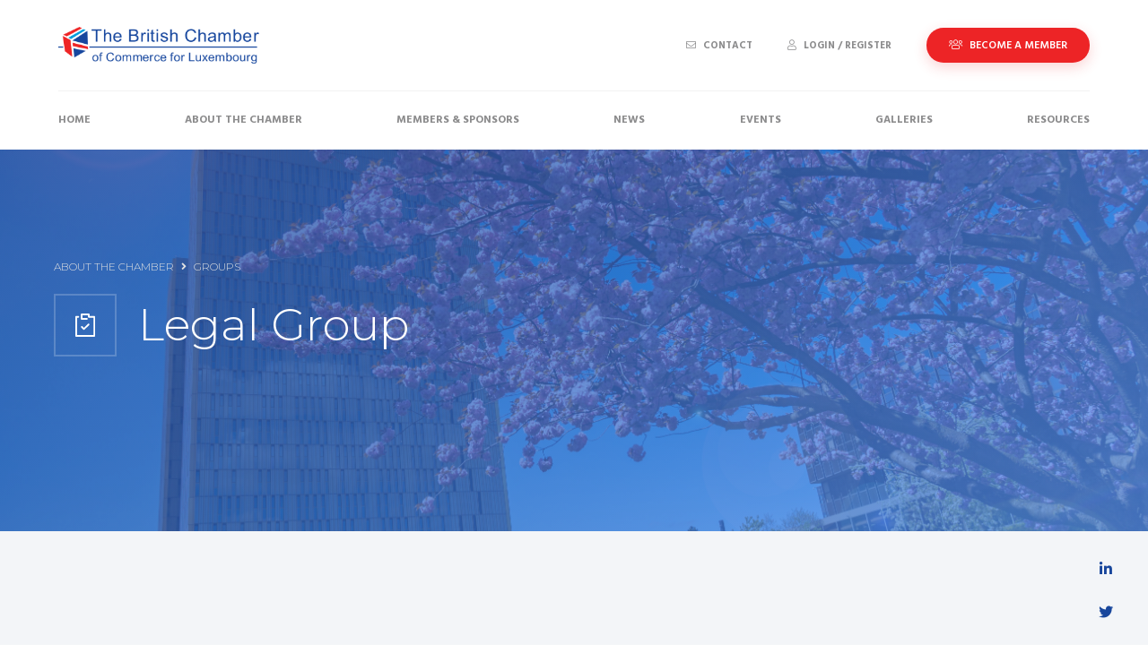

--- FILE ---
content_type: text/html; charset=UTF-8
request_url: https://www.bcc.lu/group/legal-group/
body_size: 11865
content:
<!DOCTYPE html>
<html lang="en">
<head>
<meta charset="UTF-8">
<meta http-equiv="X-UA-Compatible" content="IE=edge">
<meta name="viewport" content="width=device-width, initial-scale=1.0">
<link href="https://www.bcc.lu/wp-content/themes/bcc/assets/img/favicon.ico" rel="icon" type="image/x-icon">
<link href="https://fonts.googleapis.com/css?family=Hind:300,400,500,600,700" rel="stylesheet">
<link href="https://fonts.googleapis.com/css?family=Montserrat:300,400,500,600,700" rel="stylesheet">
<link href="https://assets.conceptfactory.lu/fontawesome-pro-5.6.3-web/css/all.min.css" rel="stylesheet">
<link href="https://www.bcc.lu/wp-content/themes/bcc/assets/css/lightgallery.css" rel="stylesheet">
<link href="https://www.bcc.lu/wp-content/themes/bcc/assets/css/jquery.fancybox.min.css" rel="stylesheet">
<link href="https://www.bcc.lu/wp-content/themes/bcc/assets/css/jquery-ui.css" rel="stylesheet">
<link href="https://www.bcc.lu/wp-content/themes/bcc/assets/css/site-all.css?i=5" rel="stylesheet">
<script src="https://code.jquery.com/jquery-3.3.1.min.js"></script>
<script src="https://www.bcc.lu/wp-content/themes/bcc/assets/js/jquery.inview.min.js"></script>
<script src="https://www.bcc.lu/wp-content/themes/bcc/assets/js/lightgallery-all.min.js"></script>
<script src="https://www.bcc.lu/wp-content/themes/bcc/assets/js/jquery.validate.min.js"></script>
<script src="https://www.bcc.lu/wp-content/themes/bcc/assets/js/jquery.serialselect.js"></script>
<script src="https://www.bcc.lu/wp-content/themes/bcc/assets/js/jquery.serialtip.js"></script>
<script src="https://www.bcc.lu/wp-content/themes/bcc/assets/js/flickity.pkgd.min.js"></script>
<script src="https://www.bcc.lu/wp-content/themes/bcc/assets/js/jquery.ui.min.js"></script>
<script src="https://www.bcc.lu/wp-content/themes/bcc/assets/js/jquery.fancybox.min.js"></script>
<script src="https://www.bcc.lu/wp-content/themes/bcc/assets/js/ofi.min.js"></script>
<script src="https://www.bcc.lu/wp-content/themes/bcc/assets/js/site-all.js?v=1.2"></script>
<!--<script src="https://www.bcc.lu/wp-content/themes/bcc/assets/js/site-fr.js"></script>-->

<script src="https://www.google.com/recaptcha/api.js" async defer></script>
<script src="https://www.bcc.lu/wp-content/themes/bcc/assets/js/forms.js?i=3" charset="utf-8"></script>

<!-- Google Tag Manager -->
<script>(function(w,d,s,l,i){w[l]=w[l]||[];w[l].push({'gtm.start':
new Date().getTime(),event:'gtm.js'});var f=d.getElementsByTagName(s)[0],
j=d.createElement(s),dl=l!='dataLayer'?'&l='+l:'';j.async=true;j.src=
'https://www.googletagmanager.com/gtm.js?id='+i+dl;f.parentNode.insertBefore(j,f);
})(window,document,'script','dataLayer','GTM-P6C3LF5');</script>
<!-- End Google Tag Manager --><meta name='robots' content='index, follow, max-image-preview:large, max-snippet:-1, max-video-preview:-1' />

	<!-- This site is optimized with the Yoast SEO plugin v17.4 - https://yoast.com/wordpress/plugins/seo/ -->
	<title>Legal Group - The British Chamber of Commerce for Luxembourg</title>
	<link rel="canonical" href="https://www.bcc.lu/group/legal-group/" />
	<meta property="og:locale" content="en_US" />
	<meta property="og:type" content="article" />
	<meta property="og:title" content="Legal Group - The British Chamber of Commerce for Luxembourg" />
	<meta property="og:description" content="Legal Group" />
	<meta property="og:url" content="https://www.bcc.lu/group/legal-group/" />
	<meta property="og:site_name" content="The British Chamber of Commerce for Luxembourg" />
	<meta property="article:publisher" content="https://www.facebook.com/bcclux/" />
	<meta property="article:modified_time" content="2025-07-16T09:52:56+00:00" />
	<meta property="og:image" content="https://www.bcc.lu/wp-content/uploads/2019/02/Clarke-1024x692.jpeg" />
	<meta property="og:image:width" content="1024" />
	<meta property="og:image:height" content="692" />
	<meta name="twitter:card" content="summary_large_image" />
	<meta name="twitter:site" content="@BritChamberLux" />
	<script type="application/ld+json" class="yoast-schema-graph">{"@context":"https://schema.org","@graph":[{"@type":"Organization","@id":"https://www.bcc.lu/#organization","name":"The British Chamber of Commerce for Luxembourg","url":"https://www.bcc.lu/","sameAs":["https://www.facebook.com/bcclux/","https://www.linkedin.com/company/british-chamber-of-commerce-luxembourg/about/","https://twitter.com/BritChamberLux"],"logo":{"@type":"ImageObject","@id":"https://www.bcc.lu/#logo","inLanguage":"en-US","url":"https://www.bcc.lu/wp-content/uploads/2019/02/7.BCC-Tax-Legal-Newsletter-2019-1.jpg","contentUrl":"https://www.bcc.lu/wp-content/uploads/2019/02/7.BCC-Tax-Legal-Newsletter-2019-1.jpg","width":600,"height":341,"caption":"The British Chamber of Commerce for Luxembourg"},"image":{"@id":"https://www.bcc.lu/#logo"}},{"@type":"WebSite","@id":"https://www.bcc.lu/#website","url":"https://www.bcc.lu/","name":"The British Chamber of Commerce for Luxembourg - BCC","description":"Business Information and networking for Luxembourg&#039;s international English-speaking business community","publisher":{"@id":"https://www.bcc.lu/#organization"},"potentialAction":[{"@type":"SearchAction","target":{"@type":"EntryPoint","urlTemplate":"https://www.bcc.lu/?s={search_term_string}"},"query-input":"required name=search_term_string"}],"inLanguage":"en-US"},{"@type":"ImageObject","@id":"https://www.bcc.lu/group/legal-group/#primaryimage","inLanguage":"en-US","url":"https://www.bcc.lu/wp-content/uploads/2019/02/Clarke.jpeg","contentUrl":"https://www.bcc.lu/wp-content/uploads/2019/02/Clarke.jpeg","width":5186,"height":3507},{"@type":"WebPage","@id":"https://www.bcc.lu/group/legal-group/#webpage","url":"https://www.bcc.lu/group/legal-group/","name":"Legal Group - The British Chamber of Commerce for Luxembourg","isPartOf":{"@id":"https://www.bcc.lu/#website"},"primaryImageOfPage":{"@id":"https://www.bcc.lu/group/legal-group/#primaryimage"},"datePublished":"2019-02-12T08:46:27+00:00","dateModified":"2025-07-16T09:52:56+00:00","breadcrumb":{"@id":"https://www.bcc.lu/group/legal-group/#breadcrumb"},"inLanguage":"en-US","potentialAction":[{"@type":"ReadAction","target":["https://www.bcc.lu/group/legal-group/"]}]},{"@type":"BreadcrumbList","@id":"https://www.bcc.lu/group/legal-group/#breadcrumb","itemListElement":[{"@type":"ListItem","position":1,"name":"Home","item":"https://www.bcc.lu/"},{"@type":"ListItem","position":2,"name":"Groups","item":"https://www.bcc.lu/group/"},{"@type":"ListItem","position":3,"name":"Legal Group"}]}]}</script>
	<!-- / Yoast SEO plugin. -->


<link rel='dns-prefetch' href='//s.w.org' />
		<script type="text/javascript">
			window._wpemojiSettings = {"baseUrl":"https:\/\/s.w.org\/images\/core\/emoji\/13.1.0\/72x72\/","ext":".png","svgUrl":"https:\/\/s.w.org\/images\/core\/emoji\/13.1.0\/svg\/","svgExt":".svg","source":{"concatemoji":"https:\/\/www.bcc.lu\/wp-includes\/js\/wp-emoji-release.min.js?ver=5.8.12"}};
			!function(e,a,t){var n,r,o,i=a.createElement("canvas"),p=i.getContext&&i.getContext("2d");function s(e,t){var a=String.fromCharCode;p.clearRect(0,0,i.width,i.height),p.fillText(a.apply(this,e),0,0);e=i.toDataURL();return p.clearRect(0,0,i.width,i.height),p.fillText(a.apply(this,t),0,0),e===i.toDataURL()}function c(e){var t=a.createElement("script");t.src=e,t.defer=t.type="text/javascript",a.getElementsByTagName("head")[0].appendChild(t)}for(o=Array("flag","emoji"),t.supports={everything:!0,everythingExceptFlag:!0},r=0;r<o.length;r++)t.supports[o[r]]=function(e){if(!p||!p.fillText)return!1;switch(p.textBaseline="top",p.font="600 32px Arial",e){case"flag":return s([127987,65039,8205,9895,65039],[127987,65039,8203,9895,65039])?!1:!s([55356,56826,55356,56819],[55356,56826,8203,55356,56819])&&!s([55356,57332,56128,56423,56128,56418,56128,56421,56128,56430,56128,56423,56128,56447],[55356,57332,8203,56128,56423,8203,56128,56418,8203,56128,56421,8203,56128,56430,8203,56128,56423,8203,56128,56447]);case"emoji":return!s([10084,65039,8205,55357,56613],[10084,65039,8203,55357,56613])}return!1}(o[r]),t.supports.everything=t.supports.everything&&t.supports[o[r]],"flag"!==o[r]&&(t.supports.everythingExceptFlag=t.supports.everythingExceptFlag&&t.supports[o[r]]);t.supports.everythingExceptFlag=t.supports.everythingExceptFlag&&!t.supports.flag,t.DOMReady=!1,t.readyCallback=function(){t.DOMReady=!0},t.supports.everything||(n=function(){t.readyCallback()},a.addEventListener?(a.addEventListener("DOMContentLoaded",n,!1),e.addEventListener("load",n,!1)):(e.attachEvent("onload",n),a.attachEvent("onreadystatechange",function(){"complete"===a.readyState&&t.readyCallback()})),(n=t.source||{}).concatemoji?c(n.concatemoji):n.wpemoji&&n.twemoji&&(c(n.twemoji),c(n.wpemoji)))}(window,document,window._wpemojiSettings);
		</script>
		<style type="text/css">
img.wp-smiley,
img.emoji {
	display: inline !important;
	border: none !important;
	box-shadow: none !important;
	height: 1em !important;
	width: 1em !important;
	margin: 0 .07em !important;
	vertical-align: -0.1em !important;
	background: none !important;
	padding: 0 !important;
}
</style>
	<link rel='stylesheet' id='wp-block-library-css'  href='https://www.bcc.lu/wp-includes/css/dist/block-library/style.min.css?ver=5.8.12' type='text/css' media='all' />
<script type='text/javascript' src='https://www.bcc.lu/wp-includes/js/jquery/jquery.min.js?ver=3.6.0' id='jquery-core-js'></script>
<script type='text/javascript' src='https://www.bcc.lu/wp-includes/js/jquery/jquery-migrate.min.js?ver=3.3.2' id='jquery-migrate-js'></script>
<link rel="https://api.w.org/" href="https://www.bcc.lu/wp-json/" /><link rel="alternate" type="application/json" href="https://www.bcc.lu/wp-json/wp/v2/groups/387" /><link rel="EditURI" type="application/rsd+xml" title="RSD" href="https://www.bcc.lu/xmlrpc.php?rsd" />
<link rel="wlwmanifest" type="application/wlwmanifest+xml" href="https://www.bcc.lu/wp-includes/wlwmanifest.xml" /> 
<meta name="generator" content="WordPress 5.8.12" />
<link rel='shortlink' href='https://www.bcc.lu/?p=387' />
<link rel="alternate" type="application/json+oembed" href="https://www.bcc.lu/wp-json/oembed/1.0/embed?url=https%3A%2F%2Fwww.bcc.lu%2Fgroup%2Flegal-group%2F" />
<link rel="alternate" type="text/xml+oembed" href="https://www.bcc.lu/wp-json/oembed/1.0/embed?url=https%3A%2F%2Fwww.bcc.lu%2Fgroup%2Flegal-group%2F&#038;format=xml" />
</head>
<body>
<!-- Google Tag Manager (noscript) -->
<noscript><iframe src="https://www.googletagmanager.com/ns.html?id=GTM-P6C3LF5"
height="0" width="0" style="display:none;visibility:hidden"></iframe></noscript>
<!-- End Google Tag Manager (noscript) -->
<div id="section-header" class="section-wrapper">
	<div id="section-header-row-1">
		<div id="section-header-row-1-col-1">
			<a href="/"><img id="section-header-logo" src="https://www.bcc.lu/wp-content/themes/bcc/assets/img/section-header-logo.png" style="width:224px;" alt="The British Chamber of Commerce for Luxembourg"></a>
		</div>
		<div id="section-header-row-1-col-2">
			<ul id="section-header-quicklinks">
				<li><a class="sub-link-1 is-default" href="https://www.bcc.lu/contact-us/"><i class="fal fa-envelope"></i> Contact</a></li>

									<li><a class="sub-link-1 is-default" href="https://www.bcc.lu/wp-login.php"><i class="fal fa-user"></i> Login / Register</a></li>
								<li><a id="Become_a_member_01" class="btn-primary" href="https://www.bcc.lu/members-sponsors/become-a-member/"><i class="fal fa-users"></i> Become a member</a></li>
			</ul>
		</div>
	</div>
	<div id="section-header-row-2">
		<ul id="section-header-desktopnav">
			
<li><a class="sub-link-1" href='/'>Home</a>

<li><a class="sub-link-1" href='#'>About the chamber</a>
<ul class="sub-level-1">

<li data-trigger="sub-menu"><a class="sub-link-2" href='https://www.bcc.lu/about-the-chamber/the-chamber/'>The chamber</a></li>

<li data-trigger="sub-menu"><a class="sub-link-2" href='https://www.bcc.lu/about-the-chamber/council-members/'>Council Members</a></li>

<li data-trigger="sub-menu"><a class="sub-link-2" href='https://www.bcc.lu/about-the-chamber/groups/'>Groups</a></li>

<li data-trigger="sub-menu"><a class="sub-link-2" href='https://www.bcc.lu/about-the-chamber/honorary-members/'>Honorary members</a></li>

<li data-trigger="sub-menu"><a class="sub-link-2" href='https://www.bcc.lu/about-the-chamber/secretariat/'>Secretariat</a></li>

<li data-trigger="sub-menu"><a class="sub-link-2" href='https://www.bcc.lu/about-the-chamber/chambers-worldwide/'>Chambers Worldwide</a></li>
</ul></li>

<li><a class="sub-link-1" href='#'>Members & Sponsors</a>
<ul class="sub-level-1">

<li data-trigger="sub-menu"><a class="sub-link-2" href='https://www.bcc.lu/members-sponsors/member-directory/'>Member Directory</a></li>

<li data-trigger="sub-menu"><a class="sub-link-2" href='https://www.bcc.lu/members-sponsors/become-a-member/'>Become a member</a></li>

<li data-trigger="sub-menu"><a class="sub-link-2" href='https://www.bcc.lu/members-sponsors/sponsors-list/'>Sponsors &#038; Partners List</a></li>

<li data-trigger="sub-menu"><a class="sub-link-2" href='https://www.bcc.lu/become-a-sponsor/'>Become a sponsor</a></li>

<li data-trigger="sub-menu"><a class="sub-link-2" href='https://www.bcc.lu/members-sponsors/testimonials/'>Testimonials</a></li>
</ul></li>

<li><a class="sub-link-1" href='#'>News</a>
<ul class="sub-level-1">

<li data-trigger="sub-menu"><a class="sub-link-2" href='https://www.bcc.lu/news/list-of-news/'>List of news</a></li>

<li data-trigger="sub-menu"><a class="sub-link-2" href='https://www.bcc.lu/news/submit-news/'>Submit news</a></li>
</ul></li>

<li><a class="sub-link-1" href='#'>Events</a>
<ul class="sub-level-1">

<li data-trigger="sub-menu"><a class="sub-link-2" href='https://www.bcc.lu/events/upcoming-events/'>Upcoming events</a></li>

<li data-trigger="sub-menu"><a class="sub-link-2" href='https://www.bcc.lu/events/past-events/'>Past events</a></li>
</ul></li>

<li><a class="sub-link-1" href='#'>Galleries</a>
<ul class="sub-level-1">

<li data-trigger="sub-menu"><a class="sub-link-2" href='https://www.bcc.lu/galleries/list-of-galleries/'>List of galleries</a></li>
</ul></li>

<li><a class="sub-link-1" href='#'>Resources</a>
<ul class="sub-level-1">

<li data-trigger="sub-menu"><a class="sub-link-2" href='https://www.bcc.lu/resources/list-of-documents/'>List of documents</a></li>

<li data-trigger="sub-menu"><a class="sub-link-2" href='https://www.bcc.lu/resources/useful-links/'>Useful links</a></li>

<li data-trigger="sub-menu"><a class="sub-link-2" href='https://www.bcc.lu/resources/how-to-set-up-a-business-in-luxembourg/'>How to set up a business in Luxembourg?</a></li>
</ul></li>
			<li class="is-mobile text-center"><a id="Become_a_member_02" class="btn-primary" href="https://www.bcc.lu/members-sponsors/become-a-member/"><i class="fal fa-users"></i> Become a member</a></li>
			<li class="is-mobile split">
				<a class="sub-link-1 is-default" href="https://www.bcc.lu/contact-us/"><i class="fal fa-envelope"></i> Contact</a>
									<a class="sub-link-1 is-default" href="https://www.bcc.lu/wp-login.php"><i class="fal fa-user"></i> Login / Register</a>
							</li>
		</ul>
		<button id="section-header-mobilenav-open"><i class="fal fa-bars"></i></button>
		<button id="section-header-mobilenav-close"><i class="fal fa-times"></i></button>
	</div>
</div>
<div id="section-cover">
    <div id="section-cover-image" style="background-image:url('https://www.bcc.lu/wp-content/uploads/2019/02/Clarke.jpeg');">
    </div>
    <div class="section-cover-item-grid section-wrapper">
        <div class="section-cover-item-suptitle" data-fx="slideleft">
            <span class="sub-index"><a href="https://www.bcc.lu/about-the-chamber/the-chamber/">About the chamber</a> <i class="fa fa-angle-right"></i> <a href="https://www.bcc.lu/about-the-chamber/groups/">Groups </a></span>
        </div>
                        <h2 class="section-cover-title has-icon" data-fx="slideright">
                                            <span class="section-cover-title-icon">
                            <img class="sub-icon" src="https://www.bcc.lu/wp-content/uploads/2019/02/icon-clipboard.svg" alt="">
                        </span>
                                                <span class="section-cover-title-text">Legal Group</span>
                                    </h2>
            </div>
</div>

<div class="section-outer">
    <div class="nav-social-outer">
	<ul class="nav-social" data-fx="slidetop" >
		<li><a href="https://www.linkedin.com/groups/152028/"><i class="fab fa-linkedin-in"></i></a></li>
		<li><a href="https://twitter.com/BritChamberLux"><i class="fab fa-twitter"></i></a></li>
		<li><a href="https://www.facebook.com/bcclux/"><i class="fab fa-facebook-f"></i></a></li>
	</ul>
</div>    <div class="section-default add-bg" data-style="gray">
        <div class="section-default-inner section-wrapper">
                                <div class="section-default-header">
                        <div class="section-default-header-col-1" data-fx="slidebottom">
                            <h2 class="section-default-title" data-fx="slidebottom">
                                Our philosophy & missions                            </h2>
                        </div>
                    </div>
                    </div>
        <div class="section-default-inner section-wrapper">

            <div class="section-default-inner section-wrapper">
                <div class="grid-adaptive">
                                            <div class="sub-column-100">
                                                            <figure class="image-align-left">
                                    <img src="https://www.bcc.lu/wp-content/uploads/2019/02/Clarke-1024x692.jpeg" alt="">
                                </figure>
                                                        <p style="text-align: left;">The role of the Legal Group, which is made up of experienced lawyers in a variety of legal fields, is to provide benefit and value to the members of the Chamber from a legal perspective.</p>
<p style="text-align: left;">We aim to do this by:<br />
&#8211; <strong>addressing hot topics</strong> from a legal perspective that may be of interest to our members, both individuals and corporates alike, through events, presentations, newsletters, panel discussions etc.;</p>
<p>&#8211; <strong>circulating a newsletter</strong> on legal and tax matters on a bi-monthly basis to those on our mailing list;</p>
<p>&#8211; <strong>holding events</strong> to inform Chamber members on current/important legal issues and creating interaction and business networking opportunities.</p>
<p>&#8211; <strong>reporting issues</strong> (of relevance for the Chamber’s members) to the Luxembourg and UK governments;</p>
<p>&#8211; <strong>provision of a network</strong> for the sharing of experiences, ideas and fun amongst the Luxembourg legal fraternity and wider community;</p>
<p>&#8211; <strong>acting as a point of reference</strong> for newcomers to Luxembourg who may need particular guidance in terms of legal aspects/recommendations.</p>
<p style="text-align: left;">We are always happy to hear new suggestions on topics/events/materials of interest to our members and remain available to discuss as needed. Please feel free to contact our Legal Group Chair, Nicolas Hamblenne (contact details below), or any of our Legal Group members in case you have a query/suggestion.</p>
<p style="text-align: left;">Please also reach out to our Chair, Nicolas Hamblenne, in the event you wish to become a member of our Group and he can discuss further / provide more details.</p>
<p>&nbsp;</p>
                        </div>
                                    </div>
            </div>

        </div>
    </div>
                <div class="section-default" data-style="darkgray">
                <div class="section-default-inner section-wrapper">
                    <div class="section-default-header">
                        <div class="section-default-header-col-1" data-fx="slidebottom"><h2 class="section-default-title" data-fx="slidebottom">Our members</h2></div>
                        <div class="section-default-header-col-2" data-fx="slidebottom"><a class="section-default-btn" href="https://www.bcc.lu/contact-us/?groupbcc=legal">Join us</a></div>
                    </div>
                </div>
                <div class="section-default-inner section-wrapper">
                    <ul id="flickity-members">
                                                        <li class="flickity-members-item" data-fx="slideright">
                                    <div class="flickity-members-item-inner">
                                                                                        <img class="flickity-members-item-visual" src="https://www.bcc.lu/wp-content/uploads/2019/02/Hamblenne-CV.png" alt="">
                                                                                <div class="flickity-members-item-overlay">
                                                                                                <span class="sub-title">Nicolas Hamblenne (Chair)</span>
                                                                                                <span class="sub-description">
                                                        Stellan Partners                                                    </span>
                                                                                    </div>
                                    </div>
                                </li>
                                                        <li class="flickity-members-item" data-fx="slideright">
                                    <div class="flickity-members-item-inner">
                                                                                        <img class="flickity-members-item-visual" src="https://www.bcc.lu/wp-content/uploads/2019/02/Gabriel-Bleser.jpg" alt="">
                                                                                <div class="flickity-members-item-overlay">
                                                                                                <span class="sub-title">Gabriel Bleser</span>
                                                                                                <span class="sub-description">
                                                        Kaufhold & Reveillaud                                                     </span>
                                                                                    </div>
                                    </div>
                                </li>
                                                        <li class="flickity-members-item" data-fx="slideright">
                                    <div class="flickity-members-item-inner">
                                                                                        <img class="flickity-members-item-visual" src="https://www.bcc.lu/wp-content/uploads/2019/02/kilalbiedbdnajhe.jpg" alt="">
                                                                                <div class="flickity-members-item-overlay">
                                                                                                <span class="sub-title">Maxime Budzin</span>
                                                                                                <span class="sub-description">
                                                        Clifford Chance                                                    </span>
                                                                                    </div>
                                    </div>
                                </li>
                                                        <li class="flickity-members-item" data-fx="slideright">
                                    <div class="flickity-members-item-inner">
                                                                                        <img class="flickity-members-item-visual" src="https://www.bcc.lu/wp-content/uploads/2019/02/Michel_Bulach-ori.jpg" alt="">
                                                                                <div class="flickity-members-item-overlay">
                                                                                                <span class="sub-title">Michel Bulach</span>
                                                                                                <span class="sub-description">
                                                        Pinsent Masons Luxembourg                                                     </span>
                                                                                    </div>
                                    </div>
                                </li>
                                                        <li class="flickity-members-item" data-fx="slideright">
                                    <div class="flickity-members-item-inner">
                                                                                        <img class="flickity-members-item-visual" src="https://www.bcc.lu/wp-content/uploads/2019/02/Paul-Chiellini-Morge-1-1291x1024.jpg" alt="">
                                                                                <div class="flickity-members-item-overlay">
                                                                                                <span class="sub-title">Paul Chiellini‑Morge</span>
                                                                                                <span class="sub-description">
                                                        Maples Group                                                    </span>
                                                                                    </div>
                                    </div>
                                </li>
                                                        <li class="flickity-members-item" data-fx="slideright">
                                    <div class="flickity-members-item-inner">
                                                                                        <img class="flickity-members-item-visual" src="https://www.bcc.lu/wp-content/uploads/2019/02/Chrsitophe-Ernzen-500x400px-003.png" alt="">
                                                                                <div class="flickity-members-item-overlay">
                                                                                                <span class="sub-title">Christophe Ernzen </span>
                                                                                                <span class="sub-description">
                                                        Allen & Overy S.C.S.                                                    </span>
                                                                                    </div>
                                    </div>
                                </li>
                                                        <li class="flickity-members-item" data-fx="slideright">
                                    <div class="flickity-members-item-inner">
                                                                                        <img class="flickity-members-item-visual" src="https://www.bcc.lu/wp-content/uploads/2019/02/Cathrine-Foldberg-Moller-Main-2-1.jpg" alt="">
                                                                                <div class="flickity-members-item-overlay">
                                                                                                <span class="sub-title">Cathrine Foldberg-Møller</span>
                                                                                                <span class="sub-description">
                                                        Simmons & Simmons Luxembourg LLP                                                     </span>
                                                                                    </div>
                                    </div>
                                </li>
                                                        <li class="flickity-members-item" data-fx="slideright">
                                    <div class="flickity-members-item-inner">
                                                                                        <img class="flickity-members-item-visual" src="https://www.bcc.lu/wp-content/uploads/2019/02/20240131_Mathieu-Gangloff_web.jpg" alt="">
                                                                                <div class="flickity-members-item-overlay">
                                                                                                <span class="sub-title">Mathieu Gangloff </span>
                                                                                                <span class="sub-description">
                                                        Mourant Ozannes (Luxembourg)                                                     </span>
                                                                                    </div>
                                    </div>
                                </li>
                                                        <li class="flickity-members-item" data-fx="slideright">
                                    <div class="flickity-members-item-inner">
                                                                                        <img class="flickity-members-item-visual" src="https://www.bcc.lu/wp-content/uploads/2019/02/Colour-Goericke-Thomas-1536x1024.jpg" alt="">
                                                                                <div class="flickity-members-item-overlay">
                                                                                                <span class="sub-title">Tom Goericke</span>
                                                                                                <span class="sub-description">
                                                        Elvinger Hoss Prussen                                                    </span>
                                                                                    </div>
                                    </div>
                                </li>
                                                        <li class="flickity-members-item" data-fx="slideright">
                                    <div class="flickity-members-item-inner">
                                                                                        <img class="flickity-members-item-visual" src="https://www.bcc.lu/wp-content/uploads/2019/02/Heirbrant_Sigrid-1024x1024.jpg" alt="">
                                                                                <div class="flickity-members-item-overlay">
                                                                                                <span class="sub-title">Sigrid Heirbrant </span>
                                                                                                <span class="sub-description">
                                                        NautaDutilh Avocats Luxembourg S.à.r.l.                                                    </span>
                                                                                    </div>
                                    </div>
                                </li>
                                                        <li class="flickity-members-item" data-fx="slideright">
                                    <div class="flickity-members-item-inner">
                                                                                        <img class="flickity-members-item-visual" src="https://www.bcc.lu/wp-content/uploads/2019/02/caleb-holder-3.jpg" alt="">
                                                                                <div class="flickity-members-item-overlay">
                                                                                                <span class="sub-title">Caleb Holder</span>
                                                                                                <span class="sub-description">
                                                        Ogier                                                    </span>
                                                                                    </div>
                                    </div>
                                </li>
                                                        <li class="flickity-members-item" data-fx="slideright">
                                    <div class="flickity-members-item-inner">
                                                                                        <img class="flickity-members-item-visual" src="https://www.bcc.lu/wp-content/uploads/2019/02/Stephanie-Juan.jpg" alt="">
                                                                                <div class="flickity-members-item-overlay">
                                                                                                <span class="sub-title">Stéphanie Juan</span>
                                                                                                <span class="sub-description">
                                                        MOLITOR Avocats à la Cour                                                    </span>
                                                                                    </div>
                                    </div>
                                </li>
                                                        <li class="flickity-members-item" data-fx="slideright">
                                    <div class="flickity-members-item-inner">
                                                                                        <img class="flickity-members-item-visual" src="https://www.bcc.lu/wp-content/uploads/2019/02/petroskaratzovalis3.jpg" alt="">
                                                                                <div class="flickity-members-item-overlay">
                                                                                                <span class="sub-title">Petros Karatzovalis</span>
                                                                                                <span class="sub-description">
                                                        AKD Luxembourg S.à r.l.                                                    </span>
                                                                                    </div>
                                    </div>
                                </li>
                                                        <li class="flickity-members-item" data-fx="slideright">
                                    <div class="flickity-members-item-inner">
                                                                                        <img class="flickity-members-item-visual" src="https://www.bcc.lu/wp-content/uploads/2019/02/masfayon_gersende_clr.jpg" alt="">
                                                                                <div class="flickity-members-item-overlay">
                                                                                                <span class="sub-title">Gersende Masfayon </span>
                                                                                                <span class="sub-description">
                                                        DLA Piper                                                     </span>
                                                                                    </div>
                                    </div>
                                </li>
                                                        <li class="flickity-members-item" data-fx="slideright">
                                    <div class="flickity-members-item-inner">
                                                                                        <img class="flickity-members-item-visual" src="https://www.bcc.lu/wp-content/uploads/2019/02/BSP_Harmonie_Meraud_avatar.jpg" alt="">
                                                                                <div class="flickity-members-item-overlay">
                                                                                                <span class="sub-title">Harmonie Méraud</span>
                                                                                                <span class="sub-description">
                                                        BSP                                                    </span>
                                                                                    </div>
                                    </div>
                                </li>
                                                        <li class="flickity-members-item" data-fx="slideright">
                                    <div class="flickity-members-item-inner">
                                                                                        <img class="flickity-members-item-visual" src="https://www.bcc.lu/wp-content/uploads/2019/02/Pic_Nicolas_Mille-1163x1024.jpg" alt="">
                                                                                <div class="flickity-members-item-overlay">
                                                                                                <span class="sub-title">Nicolas Mille</span>
                                                                                                <span class="sub-description">
                                                        VANDENBULKE                                                    </span>
                                                                                    </div>
                                    </div>
                                </li>
                                                        <li class="flickity-members-item" data-fx="slideright">
                                    <div class="flickity-members-item-inner">
                                                                                        <img class="flickity-members-item-visual" src="https://www.bcc.lu/wp-content/uploads/2019/02/PIERR-500x500-002.jpg" alt="">
                                                                                <div class="flickity-members-item-overlay">
                                                                                                <span class="sub-title">Adrien Pierre</span>
                                                                                                <span class="sub-description">
                                                        Loyens & Loeff Luxembourg Sàrl                                                    </span>
                                                                                    </div>
                                    </div>
                                </li>
                                                        <li class="flickity-members-item" data-fx="slideright">
                                    <div class="flickity-members-item-inner">
                                                                                        <img class="flickity-members-item-visual" src="https://www.bcc.lu/wp-content/uploads/2019/02/Alex-PHAM-1539x1024.jpg" alt="">
                                                                                <div class="flickity-members-item-overlay">
                                                                                                <span class="sub-title">Alex Pham</span>
                                                                                                <span class="sub-description">
                                                        DSM Avocats à la cour                                                    </span>
                                                                                    </div>
                                    </div>
                                </li>
                                                        <li class="flickity-members-item" data-fx="slideright">
                                    <div class="flickity-members-item-inner">
                                                                                        <img class="flickity-members-item-visual" src="https://www.bcc.lu/wp-content/uploads/2019/02/2023_Marie-Sinniger3036486534.1-e1737451996202-840x1024.jpg" alt="">
                                                                                <div class="flickity-members-item-overlay">
                                                                                                <span class="sub-title">Marie Sinniger  </span>
                                                                                                <span class="sub-description">
                                                        Linklaters LLP                                                    </span>
                                                                                    </div>
                                    </div>
                                </li>
                                                        <li class="flickity-members-item" data-fx="slideright">
                                    <div class="flickity-members-item-inner">
                                                                                        <img class="flickity-members-item-visual" src="https://www.bcc.lu/wp-content/uploads/2019/02/Teolina-Tentchev_MA-2-e1709035434174-890x1024.jpg" alt="">
                                                                                <div class="flickity-members-item-overlay">
                                                                                                <span class="sub-title">Teolina Tentchev (Vice-Chair)</span>
                                                                                                <span class="sub-description">
                                                        Baker McKenzie                                                    </span>
                                                                                    </div>
                                    </div>
                                </li>
                                            </ul>
                    <div class="section-default-footer is-mobile text-center" data-fx="slidebottom">
                        <a class="section-default-btn" href="https://www.bcc.lu/contact-us/?groupbcc=legal">Join us</a>
                    </div>
                </div>
            </div>
                <div class="section-default add-bg" data-style="white">
                <div class="section-default-inner section-wrapper">
                    <div class="section-default-header">
                        <div class="section-default-header-col-1" data-fx="slidebottom"><h2 class="section-default-title">News overview</h2></div>
                        <div class="section-default-header-col-2" data-fx="slidebottom"><a class="section-default-btn" href="https://www.bcc.lu/news/list-of-news/?groupfilters%5B%5D=legal">All news</a></div>
                    </div>
                    <div class="grid-adaptive">
                                                        <div class="sub-column-33" data-fx="slideright">
                                    <a class="box-news" href="https://www.bcc.lu/news/bcc-tax-legal-newsletter-2025-6/">
                                                                                        <span class="sub-visual">
                                                    <img src="https://www.bcc.lu/wp-content/uploads/2025/11/BCC-Tax-Legal-Newsletter_-1-300x157.png" alt="">
                                                </span>
                                                                                        <h3 class="sub-title">BCC TAX & LEGAL NEWSLETTER 2025 #6</h3>
                                                                                <p class="sub-metadata">
                                            By&nbsp;BCC Secretariat&nbsp;for&nbsp;British Chamber of Commerce for Luxembourg,&nbsp;December&nbsp;13&nbsp;2025                                        </p>
                                                                                        <p class="sub-description">The purpose of the BCC Tax and Legal newsletters is to provide additional regular bimonthly updates on key tax and legal developments in Luxembourg that may be relevant to your business. The present newsletters issued by member firms of the Tax and Legal groups cover the period from September to October 2025. If you deem that another person within your organisation should receive this email, please let us know. If you wish to unsubscribe please contact the BCC Secretariat by email to info@bcc.lu.</p>
                                                                                <p class="sub-footer"><span class="btn-text">Read more</span></p>
                                    </a>
                                </div>
                                                        <div class="sub-column-33" data-fx="slideright">
                                    <a class="box-news" href="https://www.bcc.lu/news/bcc-tax-legal-newsletter-2025-4/">
                                                                                        <span class="sub-visual">
                                                    <img src="https://www.bcc.lu/wp-content/uploads/2025/07/BCC-Tax-Legal-Newsletter_-1-300x157.png" alt="">
                                                </span>
                                                                                        <h3 class="sub-title">BCC TAX & LEGAL NEWSLETTER 2025 #4</h3>
                                                                                <p class="sub-metadata">
                                            By&nbsp;BCC Secretariat&nbsp;for&nbsp;British Chamber of Commerce for Luxembourg,&nbsp;August&nbsp;04&nbsp;2025                                        </p>
                                                                                        <p class="sub-description">The purpose of the BCC Tax and Legal newsletters is to provide additional regular bimonthly updates on key tax and legal developments in Luxembourg that may be relevant to your business. The present newsletters issued by member firms of the Tax and Legal groups cover the period from May to June 2025. If you deem that another person within your organisation should receive this email, please let us know. If you wish to unsubscribe please contact the BCC Secretariat by email to info@bcc.lu.</p>
                                                                                <p class="sub-footer"><span class="btn-text">Read more</span></p>
                                    </a>
                                </div>
                                                        <div class="sub-column-33" data-fx="slideright">
                                    <a class="box-news" href="https://www.bcc.lu/news/bcc-tax-legal-newsletter-2025-3/">
                                                                                        <span class="sub-visual">
                                                    <img src="https://www.bcc.lu/wp-content/uploads/2024/11/BCC-Tax-Legal-Newsletter_-300x157.png" alt="">
                                                </span>
                                                                                        <h3 class="sub-title">BCC TAX & LEGAL NEWSLETTER 2025 #3</h3>
                                                                                <p class="sub-metadata">
                                            By&nbsp;BCC Secretariat&nbsp;for&nbsp;British Chamber of Commerce for Luxembourg,&nbsp;May&nbsp;19&nbsp;2025                                        </p>
                                                                                        <p class="sub-description">The purpose of the BCC Tax and Legal newsletters is to provide additional regular bimonthly updates on key tax and legal developments in Luxembourg that may be relevant to your business. The present newsletters issued by member firms of the Tax and Legal groups cover the period from March to April 2025. If you deem that another person within your organisation should receive this email, please let us know. If you wish to unsubscribe please contact the BCC Secretariat by email to info@bcc.lu.</p>
                                                                                <p class="sub-footer"><span class="btn-text">Read more</span></p>
                                    </a>
                                </div>
                                                        <div class="sub-column-33" data-fx="slideright">
                                    <a class="box-news" href="https://www.bcc.lu/news/bcc-tax-legal-newsletter-2025-2/">
                                                                                        <span class="sub-visual">
                                                    <img src="https://www.bcc.lu/wp-content/uploads/2024/11/BCC-Tax-Legal-Newsletter_-300x157.png" alt="">
                                                </span>
                                                                                        <h3 class="sub-title">BCC TAX & LEGAL NEWSLETTER 2025 #2</h3>
                                                                                <p class="sub-metadata">
                                            By&nbsp;BCC SECRETARIAT&nbsp;for&nbsp;.,&nbsp;April&nbsp;07&nbsp;2025                                        </p>
                                                                                        <p class="sub-description">The purpose of the BCC Tax and Legal newsletters is to provide additional regular bimonthly updates on key tax and legal developments in Luxembourg that may be relevant to your business. The present newsletters issued by member firms of the Tax and Legal groups cover the period from January to February 2025. If you deem that another person within your organisation should receive this email, please let us know. If you wish to unsubscribe please contact the BCC Secretariat by email to info@bcc.lu.</p>
                                                                                <p class="sub-footer"><span class="btn-text">Read more</span></p>
                                    </a>
                                </div>
                                                        <div class="sub-column-33" data-fx="slideright">
                                    <a class="box-news" href="https://www.bcc.lu/news/bcc-tax-legal-newsletter-2025-1/">
                                                                                        <span class="sub-visual">
                                                    <img src="https://www.bcc.lu/wp-content/uploads/2024/11/BCC-Tax-Legal-Newsletter_-300x157.png" alt="">
                                                </span>
                                                                                        <h3 class="sub-title">BCC TAX & LEGAL NEWSLETTER 2025 #1</h3>
                                                                                <p class="sub-metadata">
                                            By&nbsp;BCC SECRETARIAT,&nbsp;February&nbsp;03&nbsp;2025                                        </p>
                                                                                        <p class="sub-description">The purpose of the BCC Tax and Legal newsletters is to provide additional regular bimonthly updates on key tax and legal developments in Luxembourg that may be relevant to your business. The present newsletters issued by member firms of the Tax and Legal groups cover the period from November to December 2024. If you deem that another person within your organisation should receive this email, please let us know. If you wish to unsubscribe please contact the BCC Secretariat by email to info@bcc.lu.</p>
                                                                                <p class="sub-footer"><span class="btn-text">Read more</span></p>
                                    </a>
                                </div>
                                                        <div class="sub-column-33" data-fx="slideright">
                                    <a class="box-news" href="https://www.bcc.lu/news/bcc-tax-legal-newsletter-2024-5/">
                                                                                        <span class="sub-visual">
                                                    <img src="https://www.bcc.lu/wp-content/uploads/2024/07/BCC-Tax-Legal-Newsletter_-1-300x157.png" alt="">
                                                </span>
                                                                                        <h3 class="sub-title">BCC TAX & LEGAL NEWSLETTER 2024 #5</h3>
                                                                                <p class="sub-metadata">
                                            By&nbsp;BCC Secretariat,&nbsp;September&nbsp;13&nbsp;2024                                        </p>
                                                                                        <p class="sub-description">The purpose of the BCC Tax and Legal Newsletters is to provide additional regular bimonthly updates of key Tax and Legal developments in Luxembourg that may be relevant to your business. The present newsletters issued by member firms of the Tax and Legal groups cover the period from July to August 2024. If you deem that another person within your organisation should receive this email, please let us know. If you wish to unsubscribe please contact the BCC Secretariat by email to info@bcc.lu.   </p>
                                                                                <p class="sub-footer"><span class="btn-text">Read more</span></p>
                                    </a>
                                </div>
                                            </div>
                    <div class="section-default-footer is-mobile text-center" data-fx="slidebottom">
                        <a class="section-default-btn" href="https://www.bcc.lu/news/list-of-news/?groupfilters%5B%5D=legal">All news</a>
                    </div>
                </div>
            </div>
                    <div class="section-default" data-style="blue">
                    <div class="section-default-inner section-wrapper">
                        <div class="section-default-header">
                            <div class="section-default-header-col-1" data-fx="slidebottom"><h2 class="section-default-title" data-fx="slidebottom">Our events</h2></div>
                            <div class="section-default-header-col-2" data-fx="slidebottom"><a class="section-default-btn" href="https://www.bcc.lu/events/upcoming-events/">All events</a></div>
                        </div>
                    </div>
                    <div class="section-default-inner section-wrapper">
                        <ul id="flickity-events">
                                                                <li class="flickity-events-item" data-fx="slideright">
                                        <div class="flickity-events-item-inner">
                                                                                                <img class="flickity-events-item-visual" src="/wp-content/uploads/civicrm/custom/index_a5278dfebdad4b7e566e038f8b23ebbe.jpg" alt="">
                                                                                        <div class="flickity-events-item-overlay">
                                                <span class="sub-title">BCC After-Work Legal Forum</span>
                                                <span class="sub-description">
                                                    November&nbsp;14&nbsp;2017 at 18:15<br>                                                </span>
                                                <span class="sub-footer">
                                                    <span class="btn-outer">
                                                        <a class="btn-text is-white" href="?civiwp=CiviCRM&q=civicrm/event/info&reset=1&id=175">Read more</a>
                                                                                                            </span>
                                                </span>
                                            </div>
                                        </div>
                                    </li>
                                                                <li class="flickity-events-item" data-fx="slideright">
                                        <div class="flickity-events-item-inner">
                                                                                                <img class="flickity-events-item-visual" src="/wp-content/uploads/civicrm/custom/index_c3a91e14f3dd50fbade221a8de8e3c67.jpg" alt="">
                                                                                        <div class="flickity-events-item-overlay">
                                                <span class="sub-title">Data Protection</span>
                                                <span class="sub-description">
                                                    February&nbsp;28&nbsp;2018 at 12:00<br>                                                </span>
                                                <span class="sub-footer">
                                                    <span class="btn-outer">
                                                        <a class="btn-text is-white" href="?civiwp=CiviCRM&q=civicrm/event/info&reset=1&id=178">Read more</a>
                                                                                                            </span>
                                                </span>
                                            </div>
                                        </div>
                                    </li>
                                                                <li class="flickity-events-item" data-fx="slideright">
                                        <div class="flickity-events-item-inner">
                                                                                                <img class="flickity-events-item-visual" src="/wp-content/uploads/civicrm/custom/images_af577064084bdfc6a57a74750e8c349f.jpg" alt="">
                                                                                        <div class="flickity-events-item-overlay">
                                                <span class="sub-title">Getting ready for GDPR</span>
                                                <span class="sub-description">
                                                    May&nbsp;03&nbsp;2018 at 12:00<br>                                                </span>
                                                <span class="sub-footer">
                                                    <span class="btn-outer">
                                                        <a class="btn-text is-white" href="?civiwp=CiviCRM&q=civicrm/event/info&reset=1&id=187">Read more</a>
                                                                                                            </span>
                                                </span>
                                            </div>
                                        </div>
                                    </li>
                                                                <li class="flickity-events-item" data-fx="slideright">
                                        <div class="flickity-events-item-inner">
                                                                                                <img class="flickity-events-item-visual" src="/wp-content/uploads/civicrm/custom/index_6c12f551b0c7fe536641d5b7d5e7ef60.jpg" alt="">
                                                                                        <div class="flickity-events-item-overlay">
                                                <span class="sub-title">Employment Rights</span>
                                                <span class="sub-description">
                                                    June&nbsp;20&nbsp;2018 at 18:00<br>                                                </span>
                                                <span class="sub-footer">
                                                    <span class="btn-outer">
                                                        <a class="btn-text is-white" href="?civiwp=CiviCRM&q=civicrm/event/info&reset=1&id=188">Read more</a>
                                                                                                            </span>
                                                </span>
                                            </div>
                                        </div>
                                    </li>
                                                                <li class="flickity-events-item" data-fx="slideright">
                                        <div class="flickity-events-item-inner">
                                                                                                <img class="flickity-events-item-visual" src="/wp-content/uploads/civicrm/custom/16_05_24_brexit_2_c634ef9eb8362f7739ee771611d5c095.jpg" alt="">
                                                                                        <div class="flickity-events-item-overlay">
                                                <span class="sub-title">"Brexit - The Final Countdown?"</span>
                                                <span class="sub-description">
                                                    March&nbsp;12&nbsp;2019 at 18:00<br>                                                </span>
                                                <span class="sub-footer">
                                                    <span class="btn-outer">
                                                        <a class="btn-text is-white" href="?civiwp=CiviCRM&q=civicrm/event/info&reset=1&id=203">Read more</a>
                                                                                                            </span>
                                                </span>
                                            </div>
                                        </div>
                                    </li>
                                                                <li class="flickity-events-item" data-fx="slideright">
                                        <div class="flickity-events-item-inner">
                                                                                                <img class="flickity-events-item-visual" src="/wp-content/uploads/civicrm/custom/index_4b85c835c6d70716c819477d7d4d262f.png" alt="">
                                                                                        <div class="flickity-events-item-overlay">
                                                <span class="sub-title">BCC Legal Breakfast Briefing</span>
                                                <span class="sub-description">
                                                    October&nbsp;25&nbsp;2019 at 08:30<br>                                                </span>
                                                <span class="sub-footer">
                                                    <span class="btn-outer">
                                                        <a class="btn-text is-white" href="?civiwp=CiviCRM&q=civicrm/event/info&reset=1&id=221">Read more</a>
                                                                                                            </span>
                                                </span>
                                            </div>
                                        </div>
                                    </li>
                                                                <li class="flickity-events-item" data-fx="slideright">
                                        <div class="flickity-events-item-inner">
                                                                                                <img class="flickity-events-item-visual" src="/wp-content/uploads/civicrm/custom/index2_1a78a88499cde7f1b6c33a93a96b2b6b.jpg" alt="">
                                                                                        <div class="flickity-events-item-overlay">
                                                <span class="sub-title">BCC Live - Legal Webinar</span>
                                                <span class="sub-description">
                                                    May&nbsp;19&nbsp;2020 at 14:00<br>                                                </span>
                                                <span class="sub-footer">
                                                    <span class="btn-outer">
                                                        <a class="btn-text is-white" href="?civiwp=CiviCRM&q=civicrm/event/info&reset=1&id=234">Read more</a>
                                                                                                            </span>
                                                </span>
                                            </div>
                                        </div>
                                    </li>
                                                                <li class="flickity-events-item" data-fx="slideright">
                                        <div class="flickity-events-item-inner">
                                                                                                <img class="flickity-events-item-visual" src="/wp-content/uploads/civicrm/custom/index3_4733367c62e78fd57335ccc71ecd1ff0.jpg" alt="">
                                                                                        <div class="flickity-events-item-overlay">
                                                <span class="sub-title">BCC LIVE: "The Insurance Industry Post-Covid."</span>
                                                <span class="sub-description">
                                                    March&nbsp;18&nbsp;2021 at 12:30<br>                                                </span>
                                                <span class="sub-footer">
                                                    <span class="btn-outer">
                                                        <a class="btn-text is-white" href="?civiwp=CiviCRM&q=civicrm/event/info&reset=1&id=262">Read more</a>
                                                                                                            </span>
                                                </span>
                                            </div>
                                        </div>
                                    </li>
                                                                <li class="flickity-events-item" data-fx="slideright">
                                        <div class="flickity-events-item-inner">
                                                                                                <img class="flickity-events-item-visual" src="/wp-content/uploads/civicrm/custom/index3_9d28af7fc1f8152fd143cc954e222ff3.jpg" alt="">
                                                                                        <div class="flickity-events-item-overlay">
                                                <span class="sub-title">BCC  LIVE: 2021 Legal Update - Post-Brexit, Continuing Pandemic - what's next?!</span>
                                                <span class="sub-description">
                                                    March&nbsp;24&nbsp;2021 at 19:00<br>                                                </span>
                                                <span class="sub-footer">
                                                    <span class="btn-outer">
                                                        <a class="btn-text is-white" href="?civiwp=CiviCRM&q=civicrm/event/info&reset=1&id=261">Read more</a>
                                                                                                            </span>
                                                </span>
                                            </div>
                                        </div>
                                    </li>
                                                                <li class="flickity-events-item" data-fx="slideright">
                                        <div class="flickity-events-item-inner">
                                                                                                <img class="flickity-events-item-visual" src="/wp-content/uploads/civicrm/custom/BSP_Mama_Shelter_9991_7e20375ecbf697a9a41a79d21d8a1517.jpg" alt="">
                                                                                        <div class="flickity-events-item-overlay">
                                                <span class="sub-title">BCC - SFDR RTS: the 6 month countdown - Are you ready to adapt?</span>
                                                <span class="sub-description">
                                                    June&nbsp;01&nbsp;2022 at 17:15<br>                                                </span>
                                                <span class="sub-footer">
                                                    <span class="btn-outer">
                                                        <a class="btn-text is-white" href="?civiwp=CiviCRM&q=civicrm/event/info&reset=1&id=299">Read more</a>
                                                                                                            </span>
                                                </span>
                                            </div>
                                        </div>
                                    </li>
                                                                <li class="flickity-events-item" data-fx="slideright">
                                        <div class="flickity-events-item-inner">
                                                                                                <img class="flickity-events-item-visual" src="/wp-content/uploads/civicrm/custom/A_O_Whistleblowers_6345_3e3ea09527af77d7b962179d57a44358.jpg" alt="">
                                                                                        <div class="flickity-events-item-overlay">
                                                <span class="sub-title">Upcoming implementation of the EU Whistleblowing Directive</span>
                                                <span class="sub-description">
                                                    October&nbsp;12&nbsp;2022 at 17:15<br>                                                </span>
                                                <span class="sub-footer">
                                                    <span class="btn-outer">
                                                        <a class="btn-text is-white" href="?civiwp=CiviCRM&q=civicrm/event/info&reset=1&id=306">Read more</a>
                                                                                                            </span>
                                                </span>
                                            </div>
                                        </div>
                                    </li>
                                                                <li class="flickity-events-item" data-fx="slideright">
                                        <div class="flickity-events-item-inner">
                                                                                                <img class="flickity-events-item-visual" src="/wp-content/uploads/civicrm/custom/L1021982_Enhanced_NR_9e930d07eb94aef4a8ad68d87212ff98.jpg" alt="">
                                                                                        <div class="flickity-events-item-overlay">
                                                <span class="sub-title">BCC: Mobility Directive Conference</span>
                                                <span class="sub-description">
                                                    March&nbsp;21&nbsp;2024 at 17:00<br>                                                </span>
                                                <span class="sub-footer">
                                                    <span class="btn-outer">
                                                        <a class="btn-text is-white" href="?civiwp=CiviCRM&q=civicrm/event/info&reset=1&id=337">Read more</a>
                                                                                                            </span>
                                                </span>
                                            </div>
                                        </div>
                                    </li>
                                                                <li class="flickity-events-item" data-fx="slideright">
                                        <div class="flickity-events-item-inner">
                                                                                                <img class="flickity-events-item-visual" src="/wp-content/uploads/civicrm/custom/Legal_2_BSP_09_10_24_banner_1cac273165412939e5146a7b3ee8f777.png" alt="">
                                                                                        <div class="flickity-events-item-overlay">
                                                <span class="sub-title">BCC: "Points of attention when completing a workplace investigation”</span>
                                                <span class="sub-description">
                                                    October&nbsp;09&nbsp;2024 at 17:15<br>                                                </span>
                                                <span class="sub-footer">
                                                    <span class="btn-outer">
                                                        <a class="btn-text is-white" href="?civiwp=CiviCRM&q=civicrm/event/info&reset=1&id=359">Read more</a>
                                                                                                            </span>
                                                </span>
                                            </div>
                                        </div>
                                    </li>
                                                    </ul>
                    </div>
                </div>
                    <div class="section-default add-bg" data-style="white">
                    <div class="section-default-inner section-wrapper">
                        <div class="section-default-header">
                            <div class="section-default-header-col-1" data-fx="slidebottom"><h2 class="section-default-title">Research & Documents</h2></div>
                            <div class="section-default-header-col-2" data-fx="slidebottom"><a class="section-default-btn" href="https://www.bcc.lu/resources/list-of-documents/?groupfilters%5B%5D=legal">All documents</a></div>
                        </div>
                        <div class="grid-adaptive">
                                                                        <div class="sub-column-33 box-documents-outer" data-fx="slideright">
                                                <a href="https://www.bcc.lu/wp-content/uploads/2025/11/BCC-TAX-LEGAL-NEWSLETTER-2025-6.pdf" class="box-documents" download target="_blank">
                                                    <div class="box-documents-header">
                                                        <span class="sub-icon"></span>
                                                    </div>
                                                                                                            <div class="box-documents-body">
                                                            <h3 class="sub-title">BCC Tax & Legal Newsletter 2025 #6</h3>
                                                        </div>
                                                                                                    </a>
                                            </div>
                                                                        <div class="sub-column-33 box-documents-outer" data-fx="slideright">
                                                <a href="https://www.bcc.lu/wp-content/uploads/2025/07/BCC-TAX-LEGAL-NEWSLETTER-2025-4.pdf" class="box-documents" download target="_blank">
                                                    <div class="box-documents-header">
                                                        <span class="sub-icon"></span>
                                                    </div>
                                                                                                            <div class="box-documents-body">
                                                            <h3 class="sub-title">BCC Tax & Legal Newsletter 2025 #4</h3>
                                                        </div>
                                                                                                    </a>
                                            </div>
                                                                        <div class="sub-column-33 box-documents-outer" data-fx="slideright">
                                                <a href="https://www.bcc.lu/wp-content/uploads/2025/03/BCC-TAX-LEGAL-NEWSLETTER-2025-2.pdf" class="box-documents" download target="_blank">
                                                    <div class="box-documents-header">
                                                        <span class="sub-icon"></span>
                                                    </div>
                                                                                                            <div class="box-documents-body">
                                                            <h3 class="sub-title">BCC Tax & Legal Newsletter 2025 #2</h3>
                                                        </div>
                                                                                                    </a>
                                            </div>
                                                                        <div class="sub-column-33 box-documents-outer" data-fx="slideright">
                                                <a href="https://www.bcc.lu/wp-content/uploads/2024/11/BCC-TAX-LEGAL-NEWSLETTER-2024-6.pdf" class="box-documents" download target="_blank">
                                                    <div class="box-documents-header">
                                                        <span class="sub-icon"></span>
                                                    </div>
                                                                                                            <div class="box-documents-body">
                                                            <h3 class="sub-title">BCC Tax & Legal Newsletter 2024 #6</h3>
                                                        </div>
                                                                                                    </a>
                                            </div>
                                                                        <div class="sub-column-33 box-documents-outer" data-fx="slideright">
                                                <a href="https://www.bcc.lu/wp-content/uploads/2024/07/BCC-TAX-LEGAL-NEWSLETTER-2024-4.pdf" class="box-documents" download target="_blank">
                                                    <div class="box-documents-header">
                                                        <span class="sub-icon"></span>
                                                    </div>
                                                                                                            <div class="box-documents-body">
                                                            <h3 class="sub-title">BCC Tax & Legal Newsletter 2024 #4</h3>
                                                        </div>
                                                                                                    </a>
                                            </div>
                                                                        <div class="sub-column-33 box-documents-outer" data-fx="slideright">
                                                <a href="https://www.bcc.lu/wp-content/uploads/2024/03/BCC-TAX-LEGAL-NEWSLETTER-2024-2.pdf" class="box-documents" download target="_blank">
                                                    <div class="box-documents-header">
                                                        <span class="sub-icon"></span>
                                                    </div>
                                                                                                            <div class="box-documents-body">
                                                            <h3 class="sub-title">BCC Tax & Legal Newsletter 2024 #2</h3>
                                                        </div>
                                                                                                    </a>
                                            </div>
                                                                        <div class="sub-column-33 box-documents-outer" data-fx="slideright">
                                                <a href="https://www.bcc.lu/wp-content/uploads/2023/11/BCC-TAX-LEGAL-NEWSLETTER-2023-6.pdf" class="box-documents" download target="_blank">
                                                    <div class="box-documents-header">
                                                        <span class="sub-icon"></span>
                                                    </div>
                                                                                                            <div class="box-documents-body">
                                                            <h3 class="sub-title">BCC Tax & Legal Newsletter 2023 #6</h3>
                                                        </div>
                                                                                                    </a>
                                            </div>
                                                                        <div class="sub-column-33 box-documents-outer" data-fx="slideright">
                                                <a href="https://www.bcc.lu/wp-content/uploads/2023/07/BCC-TAX-LEGAL-NEWSLETTER-2023-4.pdf" class="box-documents" download target="_blank">
                                                    <div class="box-documents-header">
                                                        <span class="sub-icon"></span>
                                                    </div>
                                                                                                            <div class="box-documents-body">
                                                            <h3 class="sub-title">BCC Tax & Legal Newsletter 2023 #4</h3>
                                                        </div>
                                                                                                    </a>
                                            </div>
                                                                        <div class="sub-column-33 box-documents-outer" data-fx="slideright">
                                                <a href="https://www.bcc.lu/wp-content/uploads/2023/03/BCC-TAX-LEGAL-NEWSLETTER-2023-2.pdf" class="box-documents" download target="_blank">
                                                    <div class="box-documents-header">
                                                        <span class="sub-icon"></span>
                                                    </div>
                                                                                                            <div class="box-documents-body">
                                                            <h3 class="sub-title">BCC Tax & Legal Newsletter 2023 #2</h3>
                                                        </div>
                                                                                                    </a>
                                            </div>
                                                                        <div class="sub-column-33 box-documents-outer" data-fx="slideright">
                                                <a href="https://www.bcc.lu/wp-content/uploads/2022/11/BCC-TAX-LEGAL-NEWSLETTER-20226.pdf" class="box-documents" download target="_blank">
                                                    <div class="box-documents-header">
                                                        <span class="sub-icon"></span>
                                                    </div>
                                                                                                            <div class="box-documents-body">
                                                            <h3 class="sub-title">BCC Tax & Legal Newsletter 2022 #6</h3>
                                                        </div>
                                                                                                    </a>
                                            </div>
                                                                        <div class="sub-column-33 box-documents-outer" data-fx="slideright">
                                                <a href="https://www.bcc.lu/wp-content/uploads/2022/07/BCC-TAX-LEGAL-NEWSLETTER-20224.pdf" class="box-documents" download target="_blank">
                                                    <div class="box-documents-header">
                                                        <span class="sub-icon"></span>
                                                    </div>
                                                                                                            <div class="box-documents-body">
                                                            <h3 class="sub-title">BCC Tax & Legal Newsletter 2022 #4</h3>
                                                        </div>
                                                                                                    </a>
                                            </div>
                                                                        <div class="sub-column-33 box-documents-outer" data-fx="slideright">
                                                <a href="https://www.bcc.lu/wp-content/uploads/2022/05/BCC-TAX-LEGAL-NEWSLETTER-2022-3.pdf" class="box-documents" download target="_blank">
                                                    <div class="box-documents-header">
                                                        <span class="sub-icon"></span>
                                                    </div>
                                                                                                            <div class="box-documents-body">
                                                            <h3 class="sub-title">BCC Tax & Legal Newsletter 2022 #3</h3>
                                                        </div>
                                                                                                    </a>
                                            </div>
                                                                        <div class="sub-column-33 box-documents-outer" data-fx="slideright">
                                                <a href="https://www.bcc.lu/wp-content/uploads/2022/03/BCC-TAX.-Legal-Newsletter-1.pdf" class="box-documents" download target="_blank">
                                                    <div class="box-documents-header">
                                                        <span class="sub-icon"></span>
                                                    </div>
                                                                                                            <div class="box-documents-body">
                                                            <h3 class="sub-title">BCC Tax & Legal Newsletter 2022 #1</h3>
                                                        </div>
                                                                                                    </a>
                                            </div>
                                                                        <div class="sub-column-33 box-documents-outer" data-fx="slideright">
                                                <a href="https://www.bcc.lu/wp-content/uploads/2022/03/BCC-TAX-LEGAL-NEWSLETTER-5.pdf" class="box-documents" download target="_blank">
                                                    <div class="box-documents-header">
                                                        <span class="sub-icon"></span>
                                                    </div>
                                                                                                            <div class="box-documents-body">
                                                            <h3 class="sub-title">BCC Tax & Legal Newsletter 2021 #5</h3>
                                                        </div>
                                                                                                    </a>
                                            </div>
                                                                        <div class="sub-column-33 box-documents-outer" data-fx="slideright">
                                                <a href="https://www.bcc.lu/wp-content/uploads/2022/03/BCC-TAX-LEGAL-NEWSLETTER-3.pdf" class="box-documents" download target="_blank">
                                                    <div class="box-documents-header">
                                                        <span class="sub-icon"></span>
                                                    </div>
                                                                                                            <div class="box-documents-body">
                                                            <h3 class="sub-title">BCC Tax & Legal Newsletter 2021 #3</h3>
                                                        </div>
                                                                                                    </a>
                                            </div>
                                                                        <div class="sub-column-33 box-documents-outer" data-fx="slideright">
                                                <a href="https://www.bcc.lu/wp-content/uploads/2022/03/BCC-TAX-LEGAL-NEWSLETTER-2020-6-1.pdf" class="box-documents" download target="_blank">
                                                    <div class="box-documents-header">
                                                        <span class="sub-icon"></span>
                                                    </div>
                                                                                                            <div class="box-documents-body">
                                                            <h3 class="sub-title">BCC Tax & Legal Newsletter 2020 #6</h3>
                                                        </div>
                                                                                                    </a>
                                            </div>
                                                                        <div class="sub-column-33 box-documents-outer" data-fx="slideright">
                                                <a href="https://www.bcc.lu/wp-content/uploads/2022/03/BCC-TAX-LEGAL-NEWSLETTER-2020-4-1.pdf" class="box-documents" download target="_blank">
                                                    <div class="box-documents-header">
                                                        <span class="sub-icon"></span>
                                                    </div>
                                                                                                            <div class="box-documents-body">
                                                            <h3 class="sub-title">BCC Tax & Legal Newsletter 2020 #4</h3>
                                                        </div>
                                                                                                    </a>
                                            </div>
                                                                        <div class="sub-column-33 box-documents-outer" data-fx="slideright">
                                                <a href="https://www.bcc.lu/wp-content/uploads/2020/06/BCC-LEGAL-NEWSLETTER-ON-CORONAVIRUS.pdf" class="box-documents" download target="_blank">
                                                    <div class="box-documents-header">
                                                        <span class="sub-icon"></span>
                                                    </div>
                                                                                                            <div class="box-documents-body">
                                                            <h3 class="sub-title">BCC LEGAL NEWSLETTER ON CORONAVIRUS / COVID-19</h3>
                                                        </div>
                                                                                                    </a>
                                            </div>
                                                                        <div class="sub-column-33 box-documents-outer" data-fx="slideright">
                                                <a href="https://www.bcc.lu/wp-content/uploads/2020/06/BCC-Tax-Legal-Newsletter-2019-6.pdf" class="box-documents" download target="_blank">
                                                    <div class="box-documents-header">
                                                        <span class="sub-icon"></span>
                                                    </div>
                                                                                                            <div class="box-documents-body">
                                                            <h3 class="sub-title">BCC Tax & Legal Newsletter 2019 #6</h3>
                                                        </div>
                                                                                                    </a>
                                            </div>
                                                                        <div class="sub-column-33 box-documents-outer" data-fx="slideright">
                                                <a href="https://www.bcc.lu/wp-content/uploads/2020/06/BCC-Tax-Legal-Newsletter-2019-4.pdf" class="box-documents" download target="_blank">
                                                    <div class="box-documents-header">
                                                        <span class="sub-icon"></span>
                                                    </div>
                                                                                                            <div class="box-documents-body">
                                                            <h3 class="sub-title">BCC Tax & Legal Newsletter 2019 #4</h3>
                                                        </div>
                                                                                                    </a>
                                            </div>
                                                                        <div class="sub-column-33 box-documents-outer" data-fx="slideright">
                                                <a href="https://www.bcc.lu/wp-content/uploads/2020/06/BCC-Tax-Legal-Newsletter-2019-2.pdf" class="box-documents" download target="_blank">
                                                    <div class="box-documents-header">
                                                        <span class="sub-icon"></span>
                                                    </div>
                                                                                                            <div class="box-documents-body">
                                                            <h3 class="sub-title">BCC Tax & Legal Newsletter 2019 #2</h3>
                                                        </div>
                                                                                                    </a>
                                            </div>
                                                    </div>
                        <div class="section-default-footer is-mobile text-center" data-fx="slidebottom">
                            <a class="section-default-btn" href="https://www.bcc.lu/resources/list-of-documents/?groupfilters%5B%5D=legal">All documents</a>
                        </div>
                    </div>
                </div>
            
    <div class="section-default add-bg" data-style="gray">
	<div class="section-default-inner">
							<div class="grid-explose">
								<div class="sub-column-1">
						<img src="https://www.bcc.lu/wp-content/uploads/2022/04/A7R06993-300x200.jpg" alt="" data-fx="slideleft">
					</div>
								<div class="sub-column-2">
														<img src="https://www.bcc.lu/wp-content/uploads/2025/06/A7403446-200x300.jpg" alt="" data-fx="slidetop">
														<img src="https://www.bcc.lu/wp-content/uploads/2022/06/20220615-BCC-PL-Event-at-BREAKK-32-2-300x225.jpg" alt="" data-fx="slidebottom">
											</div>
						<div class="sub-column-3" data-fx="slidebottom">
										<h2 class="section-default-title">Join us and make yourself heard</h2>
										<div data-fx="slideleft"><p>Successful business needs constructive dialogue!<br />
The more we are, the more we will be heard. And the better our people and our organisations will be prepared to face the opportunities and challenges ahead of us. We invite you to join the conversation and take advantage of a broad network of talent, experience and insights represented by our membership, partners and sponsors.</p>
</div>
								<p class="btn-outer">
					<a id="Become_a_member_03" class="btn-primary" href="https://www.bcc.lu/members-sponsors/become-a-member/" data-fx="slidebottom"><i class="fal fa-users"></i> Become a member</a>
					<a class="btn-secondary" href="https://www.bcc.lu/members-sponsors/become-a-sponsor-form/" data-fx="slidebottom">Become a sponsor</a>
				</p>
			</div>
								<div class="sub-column-4">
						<img src="https://www.bcc.lu/wp-content/uploads/2022/05/20220505-BCC-Sustainability-Breakfast-59-300x204.jpg" alt="" data-fx="slideright">
					</div>
					</div>
	</div>
</div></div>

<div id="section-footer">
	<div class="section-wrapper">
		<div id="section-footer-row-1">

            <div class="section-footer-row-1-col">
                <p><img id="section-footer-logo" src="https://www.bcc.lu/wp-content/themes/bcc/assets/img/section-footer-logo.svg" alt=""></p>
                <p><a href="https://www.britishchambers.org.uk/page/global-business-network" target="_blank"><img id="section-footer-cobcode" src="https://www.bcc.lu/wp-content/themes/bcc/assets/img/BCCInternationalAffiliateLogo.png" alt=""></a></p>
                <p><img id="section-footer-cobcode" src="https://www.bcc.lu/wp-content/themes/bcc/assets/img/logo-chambre-commerce-certified-blanc.png" alt=""></p>
                <p>Copyright &copy; BCC. <br>All rights reserved. <br><a href="https://www.bcc.lu/disclaimer/">Disclaimer</a> - <a href="https://www.bcc.lu/privacy-policy/">BCC Privacy Policy</a></p>
            </div>

            <div class="section-footer-row-1-col">
                <h5 class="section-footer-title">Media &amp; Business Partners</h5>
                <p><a href="http://delano.lu" class="section-footer-partner-logo" target="_blank"><img src="https://www.bcc.lu/wp-content/themes/bcc/assets/img/logo-delano.svg" width="150" /></a></p>
                <p><a href="https://luxtimes.lu" class="section-footer-partner-logo" target="_blank"><img src="https://www.bcc.lu/wp-content/themes/bcc/assets/img/logo-luxembourg-times.svg" width="195" /></a></p>
                <p><a href="https://silversquare.lu" class="section-footer-partner-logo" target="_blank"><img src="https://www.bcc.lu/wp-content/themes/bcc/assets/img/sq_white.svg" width="125" /></a></p>
                <p><a href="https://aracityradio.com/" class="section-footer-partner-logo" target="_blank"><img src="https://www.bcc.lu/wp-content/themes/bcc/assets/img/ara-city-radio-logo-white.svg" width="125" /></a></p>
                <p><a href="https://imslux.lu/" class="section-footer-partner-logo" target="_blank"><img src="https://www.bcc.lu/wp-content/themes/bcc/assets/img/ims-logo-white.png" width="125" /></a></p>
				<p><a href="https://luxsb.lu/" class="section-footer-partner-logo" target="_blank"><img src="https://www.bcc.lu/wp-content/uploads/2023/10/LSB-logo-image.png" width="200" /></a></p>
				<p><a href="https://letzpact.lu/" class="section-footer-partner-logo" target="_blank"><img src="https://www.bcc.lu/wp-content/uploads/2025/06/Letzpact-white.png" width="200" /></a></p>
            </div>
            
			<div class="section-footer-row-1-col">
				<h5 class="section-footer-title">Navigation</h5>
                <ul id="section-footer-nav" class="menu"><li id="menu-item-129" class="menu-item menu-item-type-post_type menu-item-object-page menu-item-home menu-item-129"><a href="https://www.bcc.lu/">Homepage</a></li>
<li id="menu-item-1465" class="menu-item menu-item-type-post_type menu-item-object-page menu-item-1465"><a href="https://www.bcc.lu/about-the-chamber/the-chamber/">About the chamber</a></li>
<li id="menu-item-1466" class="menu-item menu-item-type-post_type menu-item-object-page menu-item-1466"><a href="https://www.bcc.lu/events/upcoming-events/">Events</a></li>
<li id="menu-item-1467" class="menu-item menu-item-type-post_type menu-item-object-page menu-item-1467"><a href="https://www.bcc.lu/galleries/list-of-galleries/">Galleries</a></li>
<li id="menu-item-1468" class="menu-item menu-item-type-post_type menu-item-object-page menu-item-1468"><a href="https://www.bcc.lu/members-sponsors/member-directory/">Members &#038; Sponsors</a></li>
<li id="menu-item-1469" class="menu-item menu-item-type-post_type menu-item-object-page menu-item-1469"><a href="https://www.bcc.lu/news/list-of-news/">News</a></li>
<li id="menu-item-1470" class="menu-item menu-item-type-post_type menu-item-object-page menu-item-1470"><a href="https://www.bcc.lu/resources/list-of-documents/">Resources</a></li>
<li id="menu-item-626" class="menu-item menu-item-type-post_type menu-item-object-page menu-item-626"><a href="https://www.bcc.lu/contact-us/">Contact</a></li>
</ul>			</div>            

                        <div class="section-footer-row-1-col">
                <h5 class="section-footer-title">Subscribe</h5>
                <p>Stay up to date with BCC events and news delivered straight to your inbox</p>
                <form id="section-footer-newsletter" class="form-newsletter" action="" method="post" onsubmit="return false;">
                    <input type="hidden" name="action" value="registerToNewsletter">
                    <input type="hidden" name="checkData" value="48">
                    <p id="section-footer-newsletter-confirm" class="form-newsletter-confirm"><i class="fal fa-check-circle"></i><br>Subscription done.</p>
                    <p id="section-footer-newsletter-error" style="display: none;">An error occured, please try again later.</p>
                    <span class="sub-field" id="section-footer-newsletter-fields">
                        <input type="text" name="email" placeholder="Email address">
                        <input type="text" name="dataValue" value="" style="display: none;">
                        <span class="sub-submit"><button type="submit"><i class="far fa-arrow-right"></i></button></span>
                    </span>
                    <span class="sub-field" id="form-newsletter-check">
                        <p style="float: left !important;">By entering your e-mail address, you agree to receive our mailings. You can unsubscribe at any time by using the unsubscribe link in our mailings. In accordance with our <a href="https://www.bcc.lu/privacy-policy/">privacy policy</a>, we will not share your contact information and your personal data with anyone else for marketing purposes.</p>
                    </span>
                </form>
            </div>
		</div>
	</div>
</div>
<script type='text/javascript' id='custom-js-extra'>
/* <![CDATA[ */
var ajaxurl = "https:\/\/www.bcc.lu\/wp-admin\/admin-ajax.php";
/* ]]> */
</script>
<script type='text/javascript' src='https://www.bcc.lu/wp-content/themes/bcc/assets/js/custom.js?ver=1.4' id='custom-js'></script>
<script type='text/javascript' src='https://www.bcc.lu/wp-includes/js/wp-embed.min.js?ver=5.8.12' id='wp-embed-js'></script>
<script src="https://www.bcc.lu/wp-content/themes/bcc/assets/js/salvattore.min.js"></script>
</body>
</html>


--- FILE ---
content_type: text/css
request_url: https://www.bcc.lu/wp-content/themes/bcc/assets/css/jquery-ui.css
body_size: 34508
content:
/*! jQuery UI - v1.12.1 - 2016-09-14
* http://jqueryui.com
* Includes: core.css, accordion.css, autocomplete.css, menu.css, button.css, controlgroup.css, checkboxradio.css, datepicker.css, dialog.css, draggable.css, resizable.css, progressbar.css, selectable.css, selectmenu.css, slider.css, sortable.css, spinner.css, tabs.css, tooltip.css, theme.css
* To view and modify this theme, visit http://jqueryui.com/themeroller/?ffDefault=Arial%2CHelvetica%2Csans-serif&fsDefault=1em&fwDefault=normal&cornerRadius=3px&bgColorHeader=e9e9e9&bgTextureHeader=flat&borderColorHeader=dddddd&fcHeader=333333&iconColorHeader=444444&bgColorContent=ffffff&bgTextureContent=flat&borderColorContent=dddddd&fcContent=333333&iconColorContent=444444&bgColorDefault=f6f6f6&bgTextureDefault=flat&borderColorDefault=c5c5c5&fcDefault=454545&iconColorDefault=777777&bgColorHover=ededed&bgTextureHover=flat&borderColorHover=cccccc&fcHover=2b2b2b&iconColorHover=555555&bgColorActive=007fff&bgTextureActive=flat&borderColorActive=003eff&fcActive=ffffff&iconColorActive=ffffff&bgColorHighlight=fffa90&bgTextureHighlight=flat&borderColorHighlight=dad55e&fcHighlight=777620&iconColorHighlight=777620&bgColorError=fddfdf&bgTextureError=flat&borderColorError=f1a899&fcError=5f3f3f&iconColorError=cc0000&bgColorOverlay=aaaaaa&bgTextureOverlay=flat&bgImgOpacityOverlay=0&opacityOverlay=30&bgColorShadow=666666&bgTextureShadow=flat&bgImgOpacityShadow=0&opacityShadow=30&thicknessShadow=5px&offsetTopShadow=0px&offsetLeftShadow=0px&cornerRadiusShadow=8px
* Copyright jQuery Foundation and other contributors; Licensed MIT */.ui-helper-hidden{display:none}.ui-helper-hidden-accessible{border:0;clip:rect(0 0 0 0);height:1px;margin:-1px;overflow:hidden;padding:0;position:absolute;width:1px}.ui-helper-reset{margin:0;padding:0;border:0;outline:0;line-height:1.3;text-decoration:none;font-size:100%;list-style:none}.ui-helper-clearfix:before,.ui-helper-clearfix:after{content:"";display:table;border-collapse:collapse}.ui-helper-clearfix:after{clear:both}.ui-helper-zfix{width:100%;height:100%;top:0;left:0;position:absolute;opacity:0;filter:Alpha(Opacity=0)}.ui-front{z-index:100}.ui-state-disabled{cursor:default !important;pointer-events:none}.ui-icon{display:inline-block;vertical-align:middle;margin-top:-.25em;position:relative;text-indent:-99999px;overflow:hidden;background-repeat:no-repeat}.ui-widget-icon-block{left:50%;margin-left:-8px;display:block}.ui-widget-overlay{position:fixed;top:0;left:0;width:100%;height:100%}.ui-accordion .ui-accordion-header{display:block;cursor:pointer;position:relative;margin:2px 0 0 0;padding:.5em .5em .5em .7em;font-size:100%}.ui-accordion .ui-accordion-content{padding:1em 2.2em;border-top:0;overflow:auto}.ui-autocomplete{position:absolute;top:0;left:0;cursor:default}.ui-menu{list-style:none;padding:0;margin:0;display:block;outline:0}.ui-menu .ui-menu{position:absolute}.ui-menu .ui-menu-item{margin:0;cursor:pointer;list-style-image:url("[data-uri]")}.ui-menu .ui-menu-item-wrapper{position:relative;padding:3px 1em 3px .4em}.ui-menu .ui-menu-divider{margin:5px 0;height:0;font-size:0;line-height:0;border-width:1px 0 0 0}.ui-menu .ui-state-focus,.ui-menu .ui-state-active{margin:-1px}.ui-menu-icons{position:relative}.ui-menu-icons .ui-menu-item-wrapper{padding-left:2em}.ui-menu .ui-icon{position:absolute;top:0;bottom:0;left:.2em;margin:auto 0}.ui-menu .ui-menu-icon{left:auto;right:0}.ui-button{padding:.4em 1em;display:inline-block;position:relative;line-height:normal;margin-right:.1em;cursor:pointer;vertical-align:middle;text-align:center;-webkit-user-select:none;-moz-user-select:none;-ms-user-select:none;user-select:none;overflow:visible}.ui-button,.ui-button:link,.ui-button:visited,.ui-button:hover,.ui-button:active{text-decoration:none}.ui-button-icon-only{width:2em;-webkit-box-sizing:border-box;box-sizing:border-box;text-indent:-9999px;white-space:nowrap}input.ui-button.ui-button-icon-only{text-indent:0}.ui-button-icon-only .ui-icon{position:absolute;top:50%;left:50%;margin-top:-8px;margin-left:-8px}.ui-button.ui-icon-notext .ui-icon{padding:0;width:2.1em;height:2.1em;text-indent:-9999px;white-space:nowrap}input.ui-button.ui-icon-notext .ui-icon{width:auto;height:auto;text-indent:0;white-space:normal;padding:.4em 1em}input.ui-button::-moz-focus-inner,button.ui-button::-moz-focus-inner{border:0;padding:0}.ui-controlgroup{vertical-align:middle;display:inline-block}.ui-controlgroup>.ui-controlgroup-item{float:left;margin-left:0;margin-right:0}.ui-controlgroup>.ui-controlgroup-item:focus,.ui-controlgroup>.ui-controlgroup-item.ui-visual-focus{z-index:9999}.ui-controlgroup-vertical>.ui-controlgroup-item{display:block;float:none;width:100%;margin-top:0;margin-bottom:0;text-align:left}.ui-controlgroup-vertical .ui-controlgroup-item{-webkit-box-sizing:border-box;box-sizing:border-box}.ui-controlgroup .ui-controlgroup-label{padding:.4em 1em}.ui-controlgroup .ui-controlgroup-label span{font-size:80%}.ui-controlgroup-horizontal .ui-controlgroup-label+.ui-controlgroup-item{border-left:none}.ui-controlgroup-vertical .ui-controlgroup-label+.ui-controlgroup-item{border-top:none}.ui-controlgroup-horizontal .ui-controlgroup-label.ui-widget-content{border-right:none}.ui-controlgroup-vertical .ui-controlgroup-label.ui-widget-content{border-bottom:none}.ui-controlgroup-vertical .ui-spinner-input{width:75%;width:calc( 100% - 2.4em)}.ui-controlgroup-vertical .ui-spinner .ui-spinner-up{border-top-style:solid}.ui-checkboxradio-label .ui-icon-background{-webkit-box-shadow:inset 1px 1px 1px #ccc;box-shadow:inset 1px 1px 1px #ccc;border-radius:.12em;border:none}.ui-checkboxradio-radio-label .ui-icon-background{width:16px;height:16px;border-radius:1em;overflow:visible;border:none}.ui-checkboxradio-radio-label.ui-checkboxradio-checked .ui-icon,.ui-checkboxradio-radio-label.ui-checkboxradio-checked:hover .ui-icon{background-image:none;width:8px;height:8px;border-width:4px;border-style:solid}.ui-checkboxradio-disabled{pointer-events:none}.ui-datepicker{width:17em;padding:.2em .2em 0;display:none}.ui-datepicker .ui-datepicker-header{position:relative;padding:.2em 0}.ui-datepicker .ui-datepicker-prev,.ui-datepicker .ui-datepicker-next{position:absolute;top:2px;width:1.8em;height:1.8em}.ui-datepicker .ui-datepicker-prev-hover,.ui-datepicker .ui-datepicker-next-hover{top:1px}.ui-datepicker .ui-datepicker-prev{left:2px}.ui-datepicker .ui-datepicker-next{right:2px}.ui-datepicker .ui-datepicker-prev-hover{left:1px}.ui-datepicker .ui-datepicker-next-hover{right:1px}.ui-datepicker .ui-datepicker-prev span,.ui-datepicker .ui-datepicker-next span{display:block;position:absolute;left:50%;margin-left:-8px;top:50%;margin-top:-8px}.ui-datepicker .ui-datepicker-title{margin:0 2.3em;line-height:1.8em;text-align:center}.ui-datepicker .ui-datepicker-title select{font-size:1em;margin:1px 0}.ui-datepicker select.ui-datepicker-month,.ui-datepicker select.ui-datepicker-year{width:45%}.ui-datepicker table{width:100%;font-size:.9em;border-collapse:collapse;margin:0 0 .4em}.ui-datepicker th{padding:.7em .3em;text-align:center;font-weight:bold;border:0}.ui-datepicker td{border:0;padding:1px}.ui-datepicker td span,.ui-datepicker td a{display:block;padding:.2em;text-align:right;text-decoration:none}.ui-datepicker .ui-datepicker-buttonpane{background-image:none;margin:.7em 0 0 0;padding:0 .2em;border-left:0;border-right:0;border-bottom:0}.ui-datepicker .ui-datepicker-buttonpane button{float:right;margin:.5em .2em .4em;cursor:pointer;padding:.2em .6em .3em .6em;width:auto;overflow:visible}.ui-datepicker .ui-datepicker-buttonpane button.ui-datepicker-current{float:left}.ui-datepicker.ui-datepicker-multi{width:auto}.ui-datepicker-multi .ui-datepicker-group{float:left}.ui-datepicker-multi .ui-datepicker-group table{width:95%;margin:0 auto .4em}.ui-datepicker-multi-2 .ui-datepicker-group{width:50%}.ui-datepicker-multi-3 .ui-datepicker-group{width:33.3%}.ui-datepicker-multi-4 .ui-datepicker-group{width:25%}.ui-datepicker-multi .ui-datepicker-group-last .ui-datepicker-header,.ui-datepicker-multi .ui-datepicker-group-middle .ui-datepicker-header{border-left-width:0}.ui-datepicker-multi .ui-datepicker-buttonpane{clear:left}.ui-datepicker-row-break{clear:both;width:100%;font-size:0}.ui-datepicker-rtl{direction:rtl}.ui-datepicker-rtl .ui-datepicker-prev{right:2px;left:auto}.ui-datepicker-rtl .ui-datepicker-next{left:2px;right:auto}.ui-datepicker-rtl .ui-datepicker-prev:hover{right:1px;left:auto}.ui-datepicker-rtl .ui-datepicker-next:hover{left:1px;right:auto}.ui-datepicker-rtl .ui-datepicker-buttonpane{clear:right}.ui-datepicker-rtl .ui-datepicker-buttonpane button{float:left}.ui-datepicker-rtl .ui-datepicker-buttonpane button.ui-datepicker-current,.ui-datepicker-rtl .ui-datepicker-group{float:right}.ui-datepicker-rtl .ui-datepicker-group-last .ui-datepicker-header,.ui-datepicker-rtl .ui-datepicker-group-middle .ui-datepicker-header{border-right-width:0;border-left-width:1px}.ui-datepicker .ui-icon{display:block;text-indent:-99999px;overflow:hidden;background-repeat:no-repeat;left:.5em;top:.3em}.ui-dialog{position:absolute;top:0;left:0;padding:.2em;outline:0}.ui-dialog .ui-dialog-titlebar{padding:.4em 1em;position:relative}.ui-dialog .ui-dialog-title{float:left;margin:.1em 0;white-space:nowrap;width:90%;overflow:hidden;-o-text-overflow:ellipsis;text-overflow:ellipsis}.ui-dialog .ui-dialog-titlebar-close{position:absolute;right:.3em;top:50%;width:20px;margin:-10px 0 0 0;padding:1px;height:20px}.ui-dialog .ui-dialog-content{position:relative;border:0;padding:.5em 1em;background:none;overflow:auto}.ui-dialog .ui-dialog-buttonpane{text-align:left;border-width:1px 0 0 0;background-image:none;margin-top:.5em;padding:.3em 1em .5em .4em}.ui-dialog .ui-dialog-buttonpane .ui-dialog-buttonset{float:right}.ui-dialog .ui-dialog-buttonpane button{margin:.5em .4em .5em 0;cursor:pointer}.ui-dialog .ui-resizable-n{height:2px;top:0}.ui-dialog .ui-resizable-e{width:2px;right:0}.ui-dialog .ui-resizable-s{height:2px;bottom:0}.ui-dialog .ui-resizable-w{width:2px;left:0}.ui-dialog .ui-resizable-se,.ui-dialog .ui-resizable-sw,.ui-dialog .ui-resizable-ne,.ui-dialog .ui-resizable-nw{width:7px;height:7px}.ui-dialog .ui-resizable-se{right:0;bottom:0}.ui-dialog .ui-resizable-sw{left:0;bottom:0}.ui-dialog .ui-resizable-ne{right:0;top:0}.ui-dialog .ui-resizable-nw{left:0;top:0}.ui-draggable .ui-dialog-titlebar{cursor:move}.ui-draggable-handle{-ms-touch-action:none;touch-action:none}.ui-resizable{position:relative}.ui-resizable-handle{position:absolute;font-size:0.1px;display:block;-ms-touch-action:none;touch-action:none}.ui-resizable-disabled .ui-resizable-handle,.ui-resizable-autohide .ui-resizable-handle{display:none}.ui-resizable-n{cursor:n-resize;height:7px;width:100%;top:-5px;left:0}.ui-resizable-s{cursor:s-resize;height:7px;width:100%;bottom:-5px;left:0}.ui-resizable-e{cursor:e-resize;width:7px;right:-5px;top:0;height:100%}.ui-resizable-w{cursor:w-resize;width:7px;left:-5px;top:0;height:100%}.ui-resizable-se{cursor:se-resize;width:12px;height:12px;right:1px;bottom:1px}.ui-resizable-sw{cursor:sw-resize;width:9px;height:9px;left:-5px;bottom:-5px}.ui-resizable-nw{cursor:nw-resize;width:9px;height:9px;left:-5px;top:-5px}.ui-resizable-ne{cursor:ne-resize;width:9px;height:9px;right:-5px;top:-5px}.ui-progressbar{height:2em;text-align:left;overflow:hidden}.ui-progressbar .ui-progressbar-value{margin:-1px;height:100%}.ui-progressbar .ui-progressbar-overlay{background:url("[data-uri]");height:100%;filter:alpha(opacity=25);opacity:0.25}.ui-progressbar-indeterminate .ui-progressbar-value{background-image:none}.ui-selectable{-ms-touch-action:none;touch-action:none}.ui-selectable-helper{position:absolute;z-index:100;border:1px dotted black}.ui-selectmenu-menu{padding:0;margin:0;position:absolute;top:0;left:0;display:none}.ui-selectmenu-menu .ui-menu{overflow:auto;overflow-x:hidden;padding-bottom:1px}.ui-selectmenu-menu .ui-menu .ui-selectmenu-optgroup{font-size:1em;font-weight:bold;line-height:1.5;padding:2px 0.4em;margin:0.5em 0 0 0;height:auto;border:0}.ui-selectmenu-open{display:block}.ui-selectmenu-text{display:block;margin-right:20px;overflow:hidden;-o-text-overflow:ellipsis;text-overflow:ellipsis}.ui-selectmenu-button.ui-button{text-align:left;white-space:nowrap;width:14em}.ui-selectmenu-icon.ui-icon{float:right;margin-top:0}.ui-slider{position:relative;text-align:left}.ui-slider .ui-slider-handle{position:absolute;z-index:2;width:1.2em;height:1.2em;cursor:default;-ms-touch-action:none;touch-action:none}.ui-slider .ui-slider-range{position:absolute;z-index:1;font-size:.7em;display:block;border:0;background-position:0 0}.ui-slider.ui-state-disabled .ui-slider-handle,.ui-slider.ui-state-disabled .ui-slider-range{-webkit-filter:inherit;filter:inherit}.ui-slider-horizontal{height:.8em}.ui-slider-horizontal .ui-slider-handle{top:-.3em;margin-left:-.6em}.ui-slider-horizontal .ui-slider-range{top:0;height:100%}.ui-slider-horizontal .ui-slider-range-min{left:0}.ui-slider-horizontal .ui-slider-range-max{right:0}.ui-slider-vertical{width:.8em;height:100px}.ui-slider-vertical .ui-slider-handle{left:-.3em;margin-left:0;margin-bottom:-.6em}.ui-slider-vertical .ui-slider-range{left:0;width:100%}.ui-slider-vertical .ui-slider-range-min{bottom:0}.ui-slider-vertical .ui-slider-range-max{top:0}.ui-sortable-handle{-ms-touch-action:none;touch-action:none}.ui-spinner{position:relative;display:inline-block;overflow:hidden;padding:0;vertical-align:middle}.ui-spinner-input{border:none;background:none;color:inherit;padding:.222em 0;margin:.2em 0;vertical-align:middle;margin-left:.4em;margin-right:2em}.ui-spinner-button{width:1.6em;height:50%;font-size:.5em;padding:0;margin:0;text-align:center;position:absolute;cursor:default;display:block;overflow:hidden;right:0}.ui-spinner a.ui-spinner-button{border-top-style:none;border-bottom-style:none;border-right-style:none}.ui-spinner-up{top:0}.ui-spinner-down{bottom:0}.ui-tabs{position:relative;padding:.2em}.ui-tabs .ui-tabs-nav{margin:0;padding:.2em .2em 0}.ui-tabs .ui-tabs-nav li{list-style:none;float:left;position:relative;top:0;margin:1px .2em 0 0;border-bottom-width:0;padding:0;white-space:nowrap}.ui-tabs .ui-tabs-nav .ui-tabs-anchor{float:left;padding:.5em 1em;text-decoration:none}.ui-tabs .ui-tabs-nav li.ui-tabs-active{margin-bottom:-1px;padding-bottom:1px}.ui-tabs .ui-tabs-nav li.ui-tabs-active .ui-tabs-anchor,.ui-tabs .ui-tabs-nav li.ui-state-disabled .ui-tabs-anchor,.ui-tabs .ui-tabs-nav li.ui-tabs-loading .ui-tabs-anchor{cursor:text}.ui-tabs-collapsible .ui-tabs-nav li.ui-tabs-active .ui-tabs-anchor{cursor:pointer}.ui-tabs .ui-tabs-panel{display:block;border-width:0;padding:1em 1.4em;background:none}.ui-tooltip{padding:8px;position:absolute;z-index:9999;max-width:300px}body .ui-tooltip{border-width:2px}.ui-widget{font-family:Arial,Helvetica,sans-serif;font-size:1em}.ui-widget .ui-widget{font-size:1em}.ui-widget input,.ui-widget select,.ui-widget textarea,.ui-widget button{font-family:Arial,Helvetica,sans-serif;font-size:1em}.ui-widget.ui-widget-content{border:1px solid #c5c5c5}.ui-widget-content{border:1px solid #dddddd;background:#ffffff;color:#333333}.ui-widget-content a{color:#333333}.ui-widget-header{border:1px solid #dddddd;background:#e9e9e9;color:#333333;font-weight:bold}.ui-widget-header a{color:#333333}.ui-state-default,.ui-widget-content .ui-state-default,.ui-widget-header .ui-state-default,.ui-button,html .ui-button.ui-state-disabled:hover,html .ui-button.ui-state-disabled:active{border:1px solid #c5c5c5;background:#f6f6f6;font-weight:normal;color:#454545}.ui-state-default a,.ui-state-default a:link,.ui-state-default a:visited,a.ui-button,a:link.ui-button,a:visited.ui-button,.ui-button{color:#454545;text-decoration:none}.ui-state-hover,.ui-widget-content .ui-state-hover,.ui-widget-header .ui-state-hover,.ui-state-focus,.ui-widget-content .ui-state-focus,.ui-widget-header .ui-state-focus,.ui-button:hover,.ui-button:focus{border:1px solid #cccccc;background:#ededed;font-weight:normal;color:#2b2b2b}.ui-state-hover a,.ui-state-hover a:hover,.ui-state-hover a:link,.ui-state-hover a:visited,.ui-state-focus a,.ui-state-focus a:hover,.ui-state-focus a:link,.ui-state-focus a:visited,a.ui-button:hover,a.ui-button:focus{color:#2b2b2b;text-decoration:none}.ui-visual-focus{-webkit-box-shadow:0 0 3px 1px #5e9ed6;box-shadow:0 0 3px 1px #5e9ed6}.ui-state-active,.ui-widget-content .ui-state-active,.ui-widget-header .ui-state-active,a.ui-button:active,.ui-button:active,.ui-button.ui-state-active:hover{border:1px solid #003eff;background:#007fff;font-weight:normal;color:#ffffff}.ui-icon-background,.ui-state-active .ui-icon-background{border:#003eff;background-color:#ffffff}.ui-state-active a,.ui-state-active a:link,.ui-state-active a:visited{color:#ffffff;text-decoration:none}.ui-state-highlight,.ui-widget-content .ui-state-highlight,.ui-widget-header .ui-state-highlight{border:1px solid #dad55e;background:#fffa90;color:#777620}.ui-state-checked{border:1px solid #dad55e;background:#fffa90}.ui-state-highlight a,.ui-widget-content .ui-state-highlight a,.ui-widget-header .ui-state-highlight a{color:#777620}.ui-state-error,.ui-widget-content .ui-state-error,.ui-widget-header .ui-state-error{border:1px solid #f1a899;background:#fddfdf;color:#5f3f3f}.ui-state-error a,.ui-widget-content .ui-state-error a,.ui-widget-header .ui-state-error a{color:#5f3f3f}.ui-state-error-text,.ui-widget-content .ui-state-error-text,.ui-widget-header .ui-state-error-text{color:#5f3f3f}.ui-priority-primary,.ui-widget-content .ui-priority-primary,.ui-widget-header .ui-priority-primary{font-weight:bold}.ui-priority-secondary,.ui-widget-content .ui-priority-secondary,.ui-widget-header .ui-priority-secondary{opacity:.7;filter:Alpha(Opacity=70);font-weight:normal}.ui-state-disabled,.ui-widget-content .ui-state-disabled,.ui-widget-header .ui-state-disabled{opacity:.35;filter:Alpha(Opacity=35);background-image:none}.ui-state-disabled .ui-icon{filter:Alpha(Opacity=35)}.ui-icon{width:16px;height:16px}.ui-icon,.ui-widget-content .ui-icon{background-image:url("../img/ui-icons_444444_256x240.png")}.ui-widget-header .ui-icon{background-image:url("../img/ui-icons_444444_256x240.png")}.ui-state-hover .ui-icon,.ui-state-focus .ui-icon,.ui-button:hover .ui-icon,.ui-button:focus .ui-icon{background-image:url("../img/ui-icons_555555_256x240.png")}.ui-state-active .ui-icon,.ui-button:active .ui-icon{background-image:url("../img/ui-icons_ffffff_256x240.png")}.ui-state-highlight .ui-icon,.ui-button .ui-state-highlight.ui-icon{background-image:url("../img/ui-icons_777620_256x240.png")}.ui-state-error .ui-icon,.ui-state-error-text .ui-icon{background-image:url("../img/ui-icons_cc0000_256x240.png")}.ui-button .ui-icon{background-image:url("../img/ui-icons_777777_256x240.png")}.ui-icon-blank{background-position:16px 16px}.ui-icon-caret-1-n{background-position:0 0}.ui-icon-caret-1-ne{background-position:-16px 0}.ui-icon-caret-1-e{background-position:-32px 0}.ui-icon-caret-1-se{background-position:-48px 0}.ui-icon-caret-1-s{background-position:-65px 0}.ui-icon-caret-1-sw{background-position:-80px 0}.ui-icon-caret-1-w{background-position:-96px 0}.ui-icon-caret-1-nw{background-position:-112px 0}.ui-icon-caret-2-n-s{background-position:-128px 0}.ui-icon-caret-2-e-w{background-position:-144px 0}.ui-icon-triangle-1-n{background-position:0 -16px}.ui-icon-triangle-1-ne{background-position:-16px -16px}.ui-icon-triangle-1-e{background-position:-32px -16px}.ui-icon-triangle-1-se{background-position:-48px -16px}.ui-icon-triangle-1-s{background-position:-65px -16px}.ui-icon-triangle-1-sw{background-position:-80px -16px}.ui-icon-triangle-1-w{background-position:-96px -16px}.ui-icon-triangle-1-nw{background-position:-112px -16px}.ui-icon-triangle-2-n-s{background-position:-128px -16px}.ui-icon-triangle-2-e-w{background-position:-144px -16px}.ui-icon-arrow-1-n{background-position:0 -32px}.ui-icon-arrow-1-ne{background-position:-16px -32px}.ui-icon-arrow-1-e{background-position:-32px -32px}.ui-icon-arrow-1-se{background-position:-48px -32px}.ui-icon-arrow-1-s{background-position:-65px -32px}.ui-icon-arrow-1-sw{background-position:-80px -32px}.ui-icon-arrow-1-w{background-position:-96px -32px}.ui-icon-arrow-1-nw{background-position:-112px -32px}.ui-icon-arrow-2-n-s{background-position:-128px -32px}.ui-icon-arrow-2-ne-sw{background-position:-144px -32px}.ui-icon-arrow-2-e-w{background-position:-160px -32px}.ui-icon-arrow-2-se-nw{background-position:-176px -32px}.ui-icon-arrowstop-1-n{background-position:-192px -32px}.ui-icon-arrowstop-1-e{background-position:-208px -32px}.ui-icon-arrowstop-1-s{background-position:-224px -32px}.ui-icon-arrowstop-1-w{background-position:-240px -32px}.ui-icon-arrowthick-1-n{background-position:1px -48px}.ui-icon-arrowthick-1-ne{background-position:-16px -48px}.ui-icon-arrowthick-1-e{background-position:-32px -48px}.ui-icon-arrowthick-1-se{background-position:-48px -48px}.ui-icon-arrowthick-1-s{background-position:-64px -48px}.ui-icon-arrowthick-1-sw{background-position:-80px -48px}.ui-icon-arrowthick-1-w{background-position:-96px -48px}.ui-icon-arrowthick-1-nw{background-position:-112px -48px}.ui-icon-arrowthick-2-n-s{background-position:-128px -48px}.ui-icon-arrowthick-2-ne-sw{background-position:-144px -48px}.ui-icon-arrowthick-2-e-w{background-position:-160px -48px}.ui-icon-arrowthick-2-se-nw{background-position:-176px -48px}.ui-icon-arrowthickstop-1-n{background-position:-192px -48px}.ui-icon-arrowthickstop-1-e{background-position:-208px -48px}.ui-icon-arrowthickstop-1-s{background-position:-224px -48px}.ui-icon-arrowthickstop-1-w{background-position:-240px -48px}.ui-icon-arrowreturnthick-1-w{background-position:0 -64px}.ui-icon-arrowreturnthick-1-n{background-position:-16px -64px}.ui-icon-arrowreturnthick-1-e{background-position:-32px -64px}.ui-icon-arrowreturnthick-1-s{background-position:-48px -64px}.ui-icon-arrowreturn-1-w{background-position:-64px -64px}.ui-icon-arrowreturn-1-n{background-position:-80px -64px}.ui-icon-arrowreturn-1-e{background-position:-96px -64px}.ui-icon-arrowreturn-1-s{background-position:-112px -64px}.ui-icon-arrowrefresh-1-w{background-position:-128px -64px}.ui-icon-arrowrefresh-1-n{background-position:-144px -64px}.ui-icon-arrowrefresh-1-e{background-position:-160px -64px}.ui-icon-arrowrefresh-1-s{background-position:-176px -64px}.ui-icon-arrow-4{background-position:0 -80px}.ui-icon-arrow-4-diag{background-position:-16px -80px}.ui-icon-extlink{background-position:-32px -80px}.ui-icon-newwin{background-position:-48px -80px}.ui-icon-refresh{background-position:-64px -80px}.ui-icon-shuffle{background-position:-80px -80px}.ui-icon-transfer-e-w{background-position:-96px -80px}.ui-icon-transferthick-e-w{background-position:-112px -80px}.ui-icon-folder-collapsed{background-position:0 -96px}.ui-icon-folder-open{background-position:-16px -96px}.ui-icon-document{background-position:-32px -96px}.ui-icon-document-b{background-position:-48px -96px}.ui-icon-note{background-position:-64px -96px}.ui-icon-mail-closed{background-position:-80px -96px}.ui-icon-mail-open{background-position:-96px -96px}.ui-icon-suitcase{background-position:-112px -96px}.ui-icon-comment{background-position:-128px -96px}.ui-icon-person{background-position:-144px -96px}.ui-icon-print{background-position:-160px -96px}.ui-icon-trash{background-position:-176px -96px}.ui-icon-locked{background-position:-192px -96px}.ui-icon-unlocked{background-position:-208px -96px}.ui-icon-bookmark{background-position:-224px -96px}.ui-icon-tag{background-position:-240px -96px}.ui-icon-home{background-position:0 -112px}.ui-icon-flag{background-position:-16px -112px}.ui-icon-calendar{background-position:-32px -112px}.ui-icon-cart{background-position:-48px -112px}.ui-icon-pencil{background-position:-64px -112px}.ui-icon-clock{background-position:-80px -112px}.ui-icon-disk{background-position:-96px -112px}.ui-icon-calculator{background-position:-112px -112px}.ui-icon-zoomin{background-position:-128px -112px}.ui-icon-zoomout{background-position:-144px -112px}.ui-icon-search{background-position:-160px -112px}.ui-icon-wrench{background-position:-176px -112px}.ui-icon-gear{background-position:-192px -112px}.ui-icon-heart{background-position:-208px -112px}.ui-icon-star{background-position:-224px -112px}.ui-icon-link{background-position:-240px -112px}.ui-icon-cancel{background-position:0 -128px}.ui-icon-plus{background-position:-16px -128px}.ui-icon-plusthick{background-position:-32px -128px}.ui-icon-minus{background-position:-48px -128px}.ui-icon-minusthick{background-position:-64px -128px}.ui-icon-close{background-position:-80px -128px}.ui-icon-closethick{background-position:-96px -128px}.ui-icon-key{background-position:-112px -128px}.ui-icon-lightbulb{background-position:-128px -128px}.ui-icon-scissors{background-position:-144px -128px}.ui-icon-clipboard{background-position:-160px -128px}.ui-icon-copy{background-position:-176px -128px}.ui-icon-contact{background-position:-192px -128px}.ui-icon-image{background-position:-208px -128px}.ui-icon-video{background-position:-224px -128px}.ui-icon-script{background-position:-240px -128px}.ui-icon-alert{background-position:0 -144px}.ui-icon-info{background-position:-16px -144px}.ui-icon-notice{background-position:-32px -144px}.ui-icon-help{background-position:-48px -144px}.ui-icon-check{background-position:-64px -144px}.ui-icon-bullet{background-position:-80px -144px}.ui-icon-radio-on{background-position:-96px -144px}.ui-icon-radio-off{background-position:-112px -144px}.ui-icon-pin-w{background-position:-128px -144px}.ui-icon-pin-s{background-position:-144px -144px}.ui-icon-play{background-position:0 -160px}.ui-icon-pause{background-position:-16px -160px}.ui-icon-seek-next{background-position:-32px -160px}.ui-icon-seek-prev{background-position:-48px -160px}.ui-icon-seek-end{background-position:-64px -160px}.ui-icon-seek-start{background-position:-80px -160px}.ui-icon-seek-first{background-position:-80px -160px}.ui-icon-stop{background-position:-96px -160px}.ui-icon-eject{background-position:-112px -160px}.ui-icon-volume-off{background-position:-128px -160px}.ui-icon-volume-on{background-position:-144px -160px}.ui-icon-power{background-position:0 -176px}.ui-icon-signal-diag{background-position:-16px -176px}.ui-icon-signal{background-position:-32px -176px}.ui-icon-battery-0{background-position:-48px -176px}.ui-icon-battery-1{background-position:-64px -176px}.ui-icon-battery-2{background-position:-80px -176px}.ui-icon-battery-3{background-position:-96px -176px}.ui-icon-circle-plus{background-position:0 -192px}.ui-icon-circle-minus{background-position:-16px -192px}.ui-icon-circle-close{background-position:-32px -192px}.ui-icon-circle-triangle-e{background-position:-48px -192px}.ui-icon-circle-triangle-s{background-position:-64px -192px}.ui-icon-circle-triangle-w{background-position:-80px -192px}.ui-icon-circle-triangle-n{background-position:-96px -192px}.ui-icon-circle-arrow-e{background-position:-112px -192px}.ui-icon-circle-arrow-s{background-position:-128px -192px}.ui-icon-circle-arrow-w{background-position:-144px -192px}.ui-icon-circle-arrow-n{background-position:-160px -192px}.ui-icon-circle-zoomin{background-position:-176px -192px}.ui-icon-circle-zoomout{background-position:-192px -192px}.ui-icon-circle-check{background-position:-208px -192px}.ui-icon-circlesmall-plus{background-position:0 -208px}.ui-icon-circlesmall-minus{background-position:-16px -208px}.ui-icon-circlesmall-close{background-position:-32px -208px}.ui-icon-squaresmall-plus{background-position:-48px -208px}.ui-icon-squaresmall-minus{background-position:-64px -208px}.ui-icon-squaresmall-close{background-position:-80px -208px}.ui-icon-grip-dotted-vertical{background-position:0 -224px}.ui-icon-grip-dotted-horizontal{background-position:-16px -224px}.ui-icon-grip-solid-vertical{background-position:-32px -224px}.ui-icon-grip-solid-horizontal{background-position:-48px -224px}.ui-icon-gripsmall-diagonal-se{background-position:-64px -224px}.ui-icon-grip-diagonal-se{background-position:-80px -224px}.ui-corner-all,.ui-corner-top,.ui-corner-left,.ui-corner-tl{border-top-left-radius:3px}.ui-corner-all,.ui-corner-top,.ui-corner-right,.ui-corner-tr{border-top-right-radius:3px}.ui-corner-all,.ui-corner-bottom,.ui-corner-left,.ui-corner-bl{border-bottom-left-radius:3px}.ui-corner-all,.ui-corner-bottom,.ui-corner-right,.ui-corner-br{border-bottom-right-radius:3px}.ui-widget-overlay{background:#aaaaaa;opacity:.3;filter:Alpha(Opacity=30)}.ui-widget-shadow{-webkit-box-shadow:0px 0px 5px #666666;box-shadow:0px 0px 5px #666666}

/*# sourceMappingURL=[data-uri] */


--- FILE ---
content_type: text/css
request_url: https://www.bcc.lu/wp-content/themes/bcc/assets/css/site-all.css?i=5
body_size: 49631
content:
html,body,p,ul,ol,form,input,button,select,textarea,h1,h2,h3,h4,h5,h6,dl,dt,dd,blockquote,address{margin:0;padding:0;border:0;outline:0}ul,ol{list-style:none}img,abbr{border:0}*{-webkit-box-sizing:border-box;box-sizing:border-box}body.is-mobilenav-open{position:fixed}body{width:100%;overflow-x:hidden}body,input,select,textarea{font-family:'Hind', sans-serif;font-size:16px;line-height:1.8;font-weight:300;color:#717680}img{vertical-align:middle;max-width:100%}p{margin-bottom:25px}p:last-child{margin-bottom:0}strong{font-weight:500}a{color:inherit;text-decoration:underline}a:hover{text-decoration:none}#nav-mobile{display:none;position:fixed;top:0;left:0;right:0;bottom:0;padding:90px 20px 20px 20px;background-color:#18469c;overflow-x:hidden;overflow-y:auto;z-index:8000}.nav-social-outer{position:absolute;top:0;right:35px;bottom:0}.nav-social{position:-webkit-sticky;position:sticky;top:30px;right:30px;padding-top:30px;z-index:110}.nav-social li{margin-bottom:20px}.nav-social li a{display:block;color:#18469c;text-align:center;width:25px}#nav-mobile .nav-social{display:-webkit-box;display:-ms-flexbox;display:flex;-webkit-box-pack:center;-ms-flex-pack:center;justify-content:center}#nav-mobile .nav-social li a{color:#769ce5}.nav-social-buttons{position:absolute;bottom:0;-webkit-transform:translateY(50%);-ms-transform:translateY(50%);transform:translateY(50%)}.nav-social-buttons:after{content:"";clear:both;display:block}.nav-social-buttons li{display:block;float:left;padding:0 10px}.nav-social-buttons li a{display:block;padding:0 10px;color:#FFF;font-size:12px;line-height:2.5;text-decoration:none;border-radius:12px}.nav-social-buttons li a .fab{margin-right:5px}.nav-social-button-facebook{background-color:#4a67ad}.nav-social-button-twitter{background-color:#569bec}.nav-social-button-linkedin{background-color:#3b73b1}.nav-social-button-email{background-color:#7d7d7d}.section-wrapper{max-width:1200px;padding:0 25px;margin:auto}.section-wrappermedium{max-width:900px;padding:0 25px;margin:auto}#section-header{background-color:#fff}#section-header-logo{width:225px}#section-header-row-1{display:table;width:100%;padding:30px 0}#section-header-row-1-col-1{display:table-cell;vertical-align:middle}#section-header-row-1-col-2{display:table-cell;vertical-align:middle;text-align:right}#section-header-quicklinks>li{display:inline-block}#section-header-quicklinks>li+li{margin-left:35px}#section-header-quicklinks .sub-link-1{color:#19191b;font-size:11px;font-weight:700;text-transform:uppercase;text-decoration:none;text-align:center;-webkit-transition:600ms;-o-transition:600ms;transition:600ms}#section-header-quicklinks .sub-link-1.is-default{opacity:0.5}#section-header-quicklinks .sub-link-1.is-default:hover{opacity:1}#section-header-quicklinks .sub-link-1 i{margin-right:5px}#section-header-row-2{border-top:1px solid rgba(0,0,0,0.05)}#section-header-desktopnav{display:-webkit-box;display:-ms-flexbox;display:flex;-webkit-box-pack:justify;-ms-flex-pack:justify;justify-content:space-between;height:65px}#section-header-desktopnav>li{position:relative}#section-header-desktopnav>li.is-mobile{display:none}#section-header-desktopnav .sub-link-1{position:relative;display:-webkit-box;display:-ms-flexbox;display:flex;-webkit-box-align:center;-ms-flex-align:center;align-items:center;height:100%;color:#19191b;font-size:12px;font-weight:700;text-transform:uppercase;opacity:0.5;text-decoration:none;-webkit-transition:600ms;-o-transition:600ms;transition:600ms}#section-header-desktopnav .sub-link-1:hover,#section-header-desktopnav .sub-link-1.is-current{opacity:1}#section-header-desktopnav .sub-link-1.is-current:after{content:'';position:absolute;bottom:0;left:0;right:0;height:3px;background-color:#ed2426}#section-header-desktopnav .sub-level-1{position:absolute;top:-999em;width:260px;margin:15px 0 0 0;padding:15px 0;-webkit-box-shadow:0 5px 25px rgba(0,0,0,0.075);box-shadow:0 5px 25px rgba(0,0,0,0.075);border-radius:15px;background-color:#fff;text-align:center;opacity:0;-webkit-transition:opacity 200ms;-o-transition:opacity 200ms;transition:opacity 200ms;z-index:125;left:50%;-webkit-transform:translateX(-50%);-ms-transform:translateX(-50%);transform:translateX(-50%)}#section-header-desktopnav>li:hover .sub-level-1,.sub-level-1:hover{opacity:1;top:55px}#section-header-desktopnav .sub-level-1:before{content:'';position:absolute;top:-6px;left:50%;margin-left:-5px;width:0;height:0;border-style:solid;border-width:0 7px 7px 7px;border-color:transparent transparent #fff transparent}#section-header-desktopnav .sub-level-1:after{content:'';position:absolute;top:-5px;left:0;right:0;height:10px}#section-header-desktopnav .sub-link-2{display:block;padding:10px 20px;color:#2e326d;font-size:15px;text-decoration:none;-webkit-transition:200ms;-o-transition:200ms;transition:200ms}#section-header-desktopnav .sub-link-2:hover{background-color:#f2f5f8}#section-header-desktopnav>li:nth-child(7) .sub-level-1{left:auto;right:0;-webkit-transform:translateX(0%);-ms-transform:translateX(0%);transform:translateX(0%)}#section-header-desktopnav>li:nth-child(7) .sub-level-1:before{left:88%}#section-header-mobilenav-open,#section-header-mobilenav-close{display:none;position:fixed;top:0;right:0;width:70px;height:70px;background-color:#ed2426;color:#FFF;line-height:70px;text-align:center;font-size:28px;cursor:pointer;z-index:9000}#section-header-mobilenav-outer{display:none;position:relative;z-index:3}#section-header-mobilenav li{position:relative;-webkit-transition:600ms;-o-transition:600ms;transition:600ms}#section-header-mobilenav .sub-link-1{display:block;padding:5px 0;color:#769ce5;font-weight:700;text-align:center;text-decoration:none;font-size:24px;-webkit-transition:600ms;-o-transition:600ms;transition:600ms}#section-header-mobilenav .sub-link-1.is-current{background:rgba(0,0,0,0.1);border-radius:5px;padding:10px 0;margin-bottom:15px}#section-header-mobilenav .sub-level-1{margin-bottom:15px}#section-header-mobilenav .sub-link-2{display:block;padding:5px 0;color:#aac4f5;font-size:18px;text-align:center;text-decoration:none;opacity:0.75}#section-header-mobilenav .sub-link-2.is-current{opacity:1;font-weight:400}#section-header-mobilenav .btn-primary{margin:20px auto;width:250px;max-width:100%}#section-header-mobilenav .split{display:block;text-align:center}#section-header-mobilenav .split:after{content:"";clear:both;display:block}#section-header-mobilenav .split a{display:inline-block;padding:10px 15px;font-size:16px;text-transform:uppercase}#section-header-mobilenav .split a .fal{margin-right:5px}#section-header-mobilenav .btn-nav:after{position:relative;top:4px;margin-left:10px;content:"";cursor:pointer;color:#769ce5;font-family:'Font Awesome 5 Pro';font-size:30px;line-height:30px}#section-header-mobilenav .btn-nav.open:after{content:"\f105"}#section-header-mobilenav .btn-nav.close:after{content:"\f107"}#section-header-mobilenav li.active{background-color:rgba(0,0,0,0.1)}#section-header-mobilenav li.active .sub-link-1,#section-header-mobilenav li.active .btn-nav:after{color:#FFFFFF}#section-cover{position:relative;z-index:120}#section-cover-image{position:absolute;top:0;right:0;left:0;bottom:0;background-repeat:no-repeat;background-size:cover;background-position:center center}#section-cover-image img{position:relative}#section-cover-image:before{content:'';position:absolute;top:0;right:0;bottom:0;left:0;z-index:1;background:-o-linear-gradient(315deg, #184599, #5696f7);background:linear-gradient(135deg, #184599, #5696f7);opacity:0.75}#section-cover-map{width:100%;height:100%;position:absolute;top:0;left:0;-o-object-fit:cover;object-fit:cover}#section-cover.has-map{height:100vh}.section-cover-item-grid{position:relative;top:0;left:0;right:0;bottom:0;padding:120px 20px;z-index:1}.section-cover-title{position:relative;color:#FFF;font-family:Montserrat,sans-serif;font-size:50px;font-weight:300;line-height:1.1}.section-cover-suptitle{margin-top:20px;color:#FFFFFF;font-family:Montserrat,sans-serif;font-size:20px}.section-cover-suptitle .sub-info{color:#e3e3e3;text-decoration:none}.section-cover-btn{display:inline-block;padding:8px 25px;margin-top:20px;border:2px solid rgba(255,255,255,0.2);border-radius:50px;text-transform:uppercase;font-size:12px;font-weight:600;color:#fff;text-decoration:none;-webkit-transition:600ms;-o-transition:600ms;transition:600ms}.section-cover-btn:hover{border:2px solid #fff}.section-cover-btn i{margin-right:5px}.section-cover-title:before{content:'';position:absolute;top:25px;right:100%;width:20px;height:2px;margin-right:25px;background-color:#fff}.section-cover-title.has-icon{display:table;width:550px;max-width:570px}.section-cover-title.has-icon:before{display:none}.section-cover-title.has-icon .sub-icon{width:70px;height:70px;padding:20px;margin-right:30px;border:2px solid rgba(255,255,255,0.2);-webkit-filter:grayscale(1000) brightness(100);filter:grayscale(1000) brightness(100)}.section-cover-title-icon,.section-cover-title-text{display:table-cell;vertical-align:middle}.section-cover-title-icon{width:70px}.section-cover-title-text{padding-left:20px}.section-cover-item-suptitle{margin-bottom:20px;color:#FFF;font-family:Montserrat,sans-serif;font-size:12px;text-transform:uppercase}.section-cover-item-suptitle .sub-index,.section-cover-item-suptitle .sub-index a{color:#e2e2e2;text-decoration:none}.section-cover-item-suptitle .sub-index .fa{margin:0 5px;color:#e2e2e2}#section-cover-event-registration-confirm{color:green}.section-cover-form-outer{position:absolute;top:-400px;right:0;bottom:0;z-index:100}.grid-contact-column .section-cover-form-outer{top:40px;right:90px;margin-bottom:40px}.section-cover-form{position:-webkit-sticky;position:sticky;top:50px;width:360px;padding:50px 45px;background-color:#FFFFFF;-webkit-box-shadow:0 1px 20px 0 rgba(0,0,0,0.06);box-shadow:0 1px 20px 0 rgba(0,0,0,0.06);border-radius:3px;z-index:20}.grid-contact-column .section-cover-form{width:450px}.section-cover-form.hide{display:block}.section-cover-form-suptitle{display:block;color:#b9c5dc;font-family:Montserrat,sans-serif;font-size:10px;font-weight:bold;text-align:center;text-transform:uppercase}.section-cover-form-title{margin-bottom:20px;color:#18469c;font-size:25px;font-weight:600;text-align:center}.section-cover-form .red{color:#ed2426}.section-cover-form .form-item{margin-bottom:10px}.section-cover-form .form-item-info{font-size:15px;color:#a4acba}.section-cover-form .btn-close{display:none;position:absolute;top:0;right:0;padding:10px 15px;cursor:pointer}.section-cover-form-overlay-outer{display:none;position:fixed;top:0;right:0;bottom:0;left:0;background-color:rgba(0,0,0,0.4);z-index:19}.section-cover-form-overlay-outer.show{display:none}.section-outer{position:relative}#section-footer{padding:140px 0;background-color:#18469c}#section-footer-row-1:after{content:"";clear:both;display:block}#section-footer-row-1{display:-webkit-box;display:-ms-flexbox;display:flex;-ms-flex-wrap:wrap;flex-wrap:wrap;margin:-40px 0 0 -40px}#section-footer-row-1>.section-footer-row-1-col{padding:40px 0 0 40px;width:25%}#section-footer-row-1 p{color:#aac4f5;font-size:16px;font-style:italic;line-height:26px}.section-footer-row-1-col p{color:#769ce5;font-style:normal}.section-footer-row-1-col p a{text-decoration:none}.section-footer-row-1-col p a:hover{text-decoration:underline}#section-footer .section-footer-title{margin-bottom:30px;color:#769ce5;font-family:Montserrat,sans-serif;font-size:13px;font-weight:bold;line-height:19px;text-transform:uppercase}#section-footer-nav li a{color:#aac4f5;font-size:16px;text-decoration:none}#section-footer-nav li a:hover{text-decoration:underline}#section-footer-row-1 .section-footer-partner-logo{display:block;max-width:256px;margin-right:40px}#section-footer-row-1 .section-footer-partner-logo>img{display:block;margin:0}#section-hero+*:before{content:'';display:block;height:50px}.section-hero-item{overflow:hidden;width:100%;background-color:#000;color:#fff}.section-hero-item:before{content:'';position:absolute;top:0;right:0;bottom:0;left:0;z-index:1;background:-o-linear-gradient(315deg, #184599, #5696f7);background:linear-gradient(135deg, #184599, #5696f7);opacity:0.75}.section-hero-item-visual{position:absolute;top:0;bottom:0;left:0;right:0;width:100%;height:100%;-o-object-fit:cover;object-fit:cover;font-family:'object-fit: cover;'}.section-hero-item-grid{position:relative;z-index:1;display:-webkit-box;display:-ms-flexbox;display:flex;-webkit-box-pack:center;-ms-flex-pack:center;justify-content:center;-webkit-box-align:center;-ms-flex-align:center;align-items:center;height:600px;padding-bottom:75px}.section-hero-item-grid-col-1{width:50%}.section-hero-item-grid-col-2{width:50%;text-align:center}.section-hero-item-suptitle{display:block;position:relative;margin-bottom:15px;font-size:14px}.section-hero-item-suptitle .sub-index{position:absolute;top:0;right:100%;width:50px;margin-right:25px;text-align:right}.section-hero-item-suptitle .sub-category{text-transform:uppercase;opacity:0.5}.section-hero-item-title{position:relative;font-size:50px;font-weight:300;line-height:1.1}.section-hero-item-title:before{content:'';position:absolute;top:26px;right:100%;width:20px;height:2px;margin-right:25px;background-color:#fff}.section-hero-item-description{margin-top:15px;font-size:18px}.section-hero-item-description>*{opacity:0.75}.section-hero-item-footer{padding-top:20px;margin:-15px 0 0 -15px}.section-hero-item-footer .sub-btn.is-default{display:inline-block;margin:15px 0 0 15px;padding:8px 25px;border:2px solid rgba(255,255,255,0.2);border-radius:50px;text-transform:uppercase;font-size:12px;font-weight:600;text-decoration:none;-webkit-transition:600ms;-o-transition:600ms;transition:600ms}.section-hero-item-footer .sub-btn.is-default:hover{border-color:rgba(255,255,255,0.8)}.section-hero-item .sub-btn.is-play{display:inline-block;width:65px;height:65px;line-height:65px;text-align:center;border-radius:100%;border:2px solid #fff;font-size:14px;-webkit-transition:300ms;-o-transition:300ms;transition:300ms}.section-hero-item .sub-btn.is-play:hover{-webkit-transform:scale(1.1);-ms-transform:scale(1.1);transform:scale(1.1)}.section-hero-item-date{display:inline-block;padding:25px 40px;border:2px solid #fff;line-height:1.2;text-transform:uppercase}.section-hero-item-date .sub-day{display:block;font-size:40px}.section-hero-item-date .sub-month{display:block;font-size:22px}#section-hero-nav-outer{position:absolute;bottom:-75px;left:0;right:0;z-index:1}#section-hero-nav-inner{position:relative}#section-hero-nav{display:table;table-layout:fixed;width:100%;background-color:#fff;border-radius:3px;-webkit-box-shadow:0 5px 15px rgba(0,0,0,0.1);box-shadow:0 5px 15px rgba(0,0,0,0.1)}#section-hero-nav>li{display:table-cell;vertical-align:top;padding:40px;cursor:pointer}#section-hero-nav>li.is-current:before{opacity:1}#section-hero-nav .sub-suptitle{display:block;margin-bottom:15px;font-size:14px}#section-hero-nav .sub-suptitle .sub-index{margin-right:10px;color:#19191b;font-weight:600}#section-hero-nav .sub-suptitle .sub-category{text-transform:uppercase}#section-hero-nav .sub-title{display:block;font-size:16px;color:#19191b;font-weight:600;-webkit-transition:900ms;-o-transition:900ms;transition:900ms;opacity:0.5}#section-hero-nav>li:hover .sub-title{opacity:1}#section-hero-nav>li.is-current .sub-title{opacity:1}#section-hero-progressbar{position:absolute;height:3px;border-radius:3px 0 0 0;background-color:#ed2426;-webkit-transition:ease-out 1000ms;-o-transition:ease-out 1000ms;transition:ease-out 1000ms}#section-hero-progressbar[style='width: 100%;']{border-radius:3px 3px 0 0}#section-hero .flickity-page-dots{display:none}#section-hero .is-mobile{display:none}.sections{position:relative;padding:90px 0}.section-default{position:relative;padding:100px 0;overflow:hidden}.section-default.small{padding:10px 0}.section-default.nobottom{padding-bottom:0}.sections .section-default.small{overflow:visible}.section-default-inner{position:relative;z-index:1}.section-default-inner-columns{padding-right:80px;-webkit-column-count:2;-moz-column-count:2;column-count:2;-webkit-column-gap:100px;-moz-column-gap:100px;column-gap:100px}.section-default-header{margin-bottom:60px}.section-default-header:after{content:'';display:table;clear:both}.section-default-header-col-1{float:left}.section-default-header-col-1 .section-default-title{margin-bottom:0}.section-default-header-col-2{float:right}.section-default-footer{margin-top:40px}.section-default-footer.is-mobile{display:none}.section-default-title{position:relative;margin-bottom:75px;font-size:32px;color:#18469c;font-weight:600;line-height:1.4}.section-default-title:before{content:'';position:absolute;top:20px;right:100%;width:20px;height:2px;margin-right:25px;background-color:#ed2426}.section-contactinfo-title{position:relative;margin-bottom:25px;font-size:28px;color:#18469c;font-weight:600;line-height:1.4}.section-default-btn{display:inline-block;padding:8px 25px;border:2px solid rgba(0,0,0,0.2);border-radius:50px;text-transform:uppercase;font-size:12px;font-weight:600;color:#000;text-decoration:none;-webkit-transition:600ms;-o-transition:600ms;transition:600ms}.section-default-btn:hover{border-color:rgba(0,0,0,0.8)}.section-default-wrapper{max-width:960px;margin:0 auto}.section-default[data-style*='gray']{background-color:#f3f5f8}.section-default[data-style*='gray'].add-bg:after{content:'';position:absolute;bottom:0;right:65%;width:1200px;height:350px;background-image:url(../img/section-default-gray.png);opacity:0.05}.section-default[data-style*='gray'] strong{color:#19191b}.section-default[data-style*='gray'] .flickity-page-dots .dot{border-color:#18469c}.section-default[data-style*='gray'] .flickity-page-dots .dot.is-selected{background-color:#18469c}.section-default[data-style*='darkgray']{background-color:#b5bdcd}.section-default[data-style*='darkgray'].add-bg:after{content:'';position:absolute;bottom:0;right:65%;width:1200px;height:350px;background-image:url(../img/section-default-gray.png);opacity:0.05}.section-default[data-style*='darkgray'] .section-default-title{color:#FFFFFF}.section-default[data-style*='darkgray'] .section-default-title:before{background-color:#FFFFFF}.section-default[data-style*='darkgray'] .section-default-btn{color:#FFFFFF;border-color:rgba(255,255,255,0.2)}.section-default[data-style*='blue']{background-image:-o-linear-gradient(315deg, #4473cb, #5593f4);background-image:linear-gradient(135deg, #4473cb, #5593f4);color:#fff}.section-default[data-style*='blue'] .section-default-title{color:#fff}.section-default[data-style*='blue'] .section-default-title:before{background-color:#fff}.section-default[data-style*='blue'] .section-default-btn{border-color:rgba(255,255,255,0.2);color:inherit}.section-default[data-style*='blue'] .section-default-btn:hover{border-color:rgba(255,255,255,0.8)}.section-default[data-style*='white']{background-color:#fff}.section-default[data-style*='white'].add-bg:after{content:'';position:absolute;top:50%;right:65%;width:1200px;height:350px;background-image:url(../img/section-default-gray.png);opacity:0.05}.section-default[data-style*='white'] strong{color:#19191b}.section-default ul:not([style]):not([class]),.section-default ol:not([style]):not([class]){position:relative;margin-bottom:25px}.section-default ul:not([style]):not([class]) li:before,.section-default ol:not([style]):not([class]) li:before{content:'\2022';color:#222222;margin-right:.5em}.section-filters{padding:40px 0}.section-filters .section-filters-inner{position:relative;z-index:1}.section-news{padding:0}.section-map{position:relative;z-index:1}.section-map-inner{width:100vw;height:60vh}.section-contact[data-style*='gray']{background-color:#f3f5f8}.section-contact[data-style*='gray'].add-bg:after{content:'';position:absolute;bottom:0;right:65%;width:1200px;height:350px;background-image:url(../img/section-default-gray.png);opacity:0.05}.section-contact-inner{position:relative;z-index:40;display:-webkit-box;display:-ms-flexbox;display:flex}.section-contactform{position:relative;top:-50px;max-width:700px;padding:50px 45px;margin:0 auto;background-color:#FFFFFF;-webkit-box-shadow:0 1px 20px 0 rgba(0,0,0,0.06);box-shadow:0 1px 20px 0 rgba(0,0,0,0.06);border-radius:3px;z-index:20;display:-webkit-box;display:-ms-flexbox;display:flex;-webkit-box-orient:vertical;-webkit-box-direction:normal;-ms-flex-direction:column;flex-direction:column;-webkit-box-flex:1;-ms-flex-positive:1;flex-grow:1;margin-right:0}.section-contact-inner:after{content:"";clear:both;display:table}.section-contactinfo{padding:50px 0 0 50px;width:280px;margin-right:auto}.grid-event,.grid-contact{display:table;width:100%}.grid-event-column,.grid-contact-column{display:table-cell;vertical-align:top;width:360px;padding-bottom:50px;position:relative;z-index:120}.grid-event-body.grid-contact-column{display:table-cell;vertical-align:top;padding-right:100px}.grid-event-navigation .sub-btn{display:inline-block;padding:8px 25px;border:2px solid rgba(0,0,0,0.2);border-radius:50px;text-transform:uppercase;font-size:12px;font-weight:600;color:#000;text-decoration:none;-webkit-transition:600ms;-o-transition:600ms;transition:600ms}.grid-event-navigation .sub-btn:hover{border-color:rgba(0,0,0,0.8)}.grid-event-navigation .sub-btn>i{margin-right:10px}.grid-event-navigation{display:-webkit-box;display:-ms-flexbox;display:flex;-webkit-box-pack:center;-ms-flex-pack:center;justify-content:center;margin-top:60px}@media (max-width: 1260px){.section-hero-item-suptitle .sub-index{position:relative;right:0;margin-right:12px}.section-hero-item-title:before,.section-default-title:before{left:-30px}.section-cover-item-grid{padding:100px 0}.section-cover-item-suptitle{margin-left:45px}.section-cover-title{left:40px}.section-cover-suptitle,.section-cover-social{margin-left:45px}.section-default{padding:50px 0}}@media (max-width: 1024px){.section-default-inner-columns{padding-right:20px;-webkit-columns:1;-moz-columns:1;columns:1}#section-footer,.section-default{padding:80px 0}.section-outer[data-style*='gray']{background-color:#f3f5f8}.section-outer[data-style*='darkgray']{background-color:#b5bdcd}.section-outer[data-style*='blue']{background-image:-o-linear-gradient(315deg, #4473cb, #5593f4);background-image:linear-gradient(135deg, #4473cb, #5593f4);color:#fff}.section-outer[data-style*='white']{background-color:#fff}.section-cover-form{display:none;position:fixed;left:10px;top:80px;right:20px;width:auto;z-index:20}.section-cover-form.hide{display:none}.section-cover-form-overlay-outer{display:none}.section-cover-form-overlay-outer.show{display:block}.section-cover-form .btn-close{display:block}.box-eventform-button-outer{display:block !important}.grid-event-body,.grid-contact-body{width:100%}.grid-event-column,.grid-contact-column{width:0}.section-news .section-news-inner{padding:0 125px}.section-news .box-news-detail .sub-body{padding:0 0 80px}.section-news .box-news-detail .sub-footer{padding:0}.section-news .box-news-detail{padding:0}#section-footer-row-1 .section-footer-row-1-col:first-child{-webkit-box-ordinal-group:2;-ms-flex-order:1;order:1;width:auto}#section-footer-row-1 .section-footer-row-1-col:not(:first-child){width:33.33%}}@media (max-width: 960px){#section-hero+*:before{height:0}#section-hero-nav-outer{bottom:3px}#section-hero-nav-outer .section-wrapper{padding:0}#section-hero-nav{display:none}#section-hero .flickity-page-dots{display:block;left:25px;bottom:40px;text-align:left;width:auto}}@media (max-width: 800px){#section-hero .flickity-viewport{height:485px !important}.section-hero-item-grid{height:485px}#section-hero .is-mobile{display:inline-block}#section-hero .sub-btn.is-play.is-mobile{margin-left:25px;line-height:40px;height:40px;width:40px;vertical-align:bottom}.section-hero-item-grid-col-1{width:100%}.section-hero-item-grid-col-2{display:none}.section-hero-item-title,.section-cover-title{font-size:35px}.section-hero-item-title:before{top:14px}.section-cover-title:before{top:17px}.section-default-title{margin-bottom:50px;font-size:28px}.section-default-title:before{top:16px}}@media (max-width: 780px){#section-header{height:70px}#section-header:after{clear:both;content:"";display:block}#section-header-mobilenav-open{display:inline-block}#section-header-mobilenav-open.active,#section-header-mobilenav-close.active{display:inline-block}#section-header-mobilenav-open.hide{display:none}#section-header-row-1,#section-header-row-1-col-1{display:block}#section-header-row-1{padding:14px 0;float:left;width:75%}#section-header-row-1-col-2,#section-header-desktopnav{display:none}.is-mobilenav-open #nav-mobile{display:none}.section-cover-item-grid{padding:50px 0;height:100%}.section-hero-item-title,.section-cover-title{width:calc(100% - 45px)}.section-news .section-news-inner{padding:0 25px}.nav-social-outer{display:none}.section-default{padding:35px 0}#section-footer-row-1 .section-footer-row-1-col:first-child{width:50%;-webkit-box-ordinal-group:0;-ms-flex-order:-1;order:-1}#section-footer-row-1 .section-footer-row-1-col:not(:first-child){width:50%}#section-footer-row-1 .section-footer-row-1-col:nth-child(3),#section-footer-row-1 .section-footer-row-1-col:nth-child(4){-webkit-box-ordinal-group:-1;-ms-flex-order:-2;order:-2}}@media (max-width: 640px){.section-default,#section-footer{padding:35px 0}.section-default-footer.is-mobile{display:block}.section-default-header-col-2{display:none}#section-footer-row-1{-webkit-box-orient:vertical;-webkit-box-direction:reverse;-ms-flex-direction:column-reverse;flex-direction:column-reverse}#section-footer-row-1 .section-footer-row-1-col{-webkit-box-ordinal-group:2 !important;-ms-flex-order:1 !important;order:1 !important;width:auto !important}}@media (max-width: 450px){.section-cover-social{margin-left:20px}.nav-social-buttons li{padding:5px}}.box-news{text-decoration:none}.box-news .sub-visual{position:relative;display:block;margin-bottom:25px;overflow:hidden;height:250px}.box-news .sub-visual i{position:absolute;bottom:40px;right:40px;z-index:1;width:44px;height:44px;line-height:44px;background-color:#ed2426;text-align:center;border-radius:100%;font-size:10px;color:#fff;-webkit-transition:300ms;-o-transition:300ms;transition:300ms}.box-news .sub-visual img{-webkit-transition:ease-in-out 150ms;-o-transition:ease-in-out 150ms;transition:ease-in-out 150ms;width:100%;height:100%;-o-object-fit:cover;object-fit:cover;-o-object-position:center;object-position:center}.box-news .sub-visual:hover img{-webkit-transform:scale(1.075);-ms-transform:scale(1.075);transform:scale(1.075)}.box-news .sub-title{margin-bottom:5px;font-size:22px;color:#19191b;font-weight:500;line-height:1.4}.box-news .sub-metadata{margin-bottom:15px;font-size:15px;text-transform:uppercase;opacity:0.5}.box-news-detail{padding:0 200px}.box-news-detail .sub-body,.box-news-detail .sub-footer{padding:0 80px}.box-news-detail .sub-body .sub-visual{margin:50px -80px}.box-news-detail .sub-body .sub-visual>img{width:100%}.box-news-detail .sub-body{padding-bottom:80px;border-bottom:1px solid rgba(0,0,0,0.04);margin-bottom:80px}.box-news-detail .sub-footer-item .sub-suptitle{text-transform:uppercase;font-weight:500}.box-news-detail .sub-footer-item .website-contact{white-space:nowrap;overflow:hidden;-o-text-overflow:ellipsis;text-overflow:ellipsis}.box-news-detail .sub-body ul{margin-left:40px;margin-bottom:25px}.box-news-detail .sub-body ul li{position:relative}.box-news-detail .sub-body ul li:before{content:'';position:absolute;top:12px;right:100%;width:20px;height:2px;margin-right:20px;background-color:#717680;display:block;z-index:1}.box-news-detail a{color:#0096d9;text-decoration:none}.box-news-detail a:focus,.box-news-detail a:hover{text-decoration:underline}.box-news-detail .sub-btn{display:inline-block;padding:8px 25px;border:2px solid rgba(0,0,0,0.2);border-radius:50px;text-transform:uppercase;font-size:12px;font-weight:600;color:#000;text-decoration:none;-webkit-transition:600ms;-o-transition:600ms;transition:600ms}.box-news-detail .sub-btn>i{margin-right:10px}.box-news-detail .sub-btn:hover{border-color:rgba(0,0,0,0.8)}.box-news-detail .sub-navigation{padding-top:80px;border-top:1px solid rgba(0,0,0,0.04);margin-top:80px;display:-webkit-box;display:-ms-flexbox;display:flex;-webkit-box-pack:center;-ms-flex-pack:center;justify-content:center}.box-promotion{display:-webkit-box;display:-ms-flexbox;display:flex;-webkit-box-orient:vertical;-webkit-box-direction:normal;-ms-flex-direction:column;flex-direction:column;-webkit-box-pack:justify;-ms-flex-pack:justify;justify-content:space-between;height:100%;padding:40px;border:1px solid rgba(0,0,0,0.05)}.box-promotion-header{margin-top:20px}.box-promotion .sub-icon{color:#0096d9;font-weight:600}.box-promotion .sub-icon:before{content:'\f007';font-family:'Font Awesome 5 Pro';vertical-align:text-top;color:#0096d9;font-size:40px;line-height:40px;font-weight:300}.box-promotion .sub-title{margin-top:15px;margin-bottom:15px;font-size:22px;color:#18469c;font-weight:500;line-height:1.4}.box-promotion .sub-metadata{margin-bottom:15px;font-size:15px;text-transform:uppercase;opacity:0.5}.box-documents{display:-webkit-box;display:-ms-flexbox;display:flex;-webkit-box-orient:vertical;-webkit-box-direction:normal;-ms-flex-direction:column;flex-direction:column;-webkit-box-pack:justify;-ms-flex-pack:justify;justify-content:space-between;height:100%;padding:40px;background-color:#FFFFFF;border:1px solid rgba(0,0,0,0.05);text-decoration:none;-webkit-transition:300ms;-o-transition:300ms;transition:300ms}.box-documents:hover{border-color:#0096d9}.box-documents-header{margin-top:20px}.box-documents .sub-icon{color:#0096d9;font-weight:600}.box-documents .sub-icon:before{content:'\f15b';font-family:'Font Awesome 5 Pro';vertical-align:text-top;color:#0096d9;font-size:40px;line-height:40px;font-weight:300}.box-documents .sub-title{margin:40px 0 0 0;font-size:22px;color:#4c535f;font-weight:500;line-height:1.4}.box-documents .sub-metadata{margin-top:15px;font-size:15px;text-transform:none;opacity:0.5}.btn-filter{cursor:pointer;border-radius:24px;padding:5px 15px;border:1px solid rgba(0,0,0,0.05);overflow:hidden;width:150px;position:relative}.btn-filter>span{overflow:hidden;max-width:80%;display:block;white-space:nowrap}.btn-filter.is-selected,.btn-filter.is-active{color:#0096d9}.btn-filter>.sub-icon,.btn-filter>i{margin-left:10px;position:absolute;right:15px;top:50%;-webkit-transform:translateY(-50%);-ms-transform:translateY(-50%);transform:translateY(-50%)}.btn-filter-dropdown{min-width:200px;background:#ffffff;padding:10px;border-radius:3px;-webkit-box-shadow:0 5px 15px rgba(0,0,0,0.1);box-shadow:0 5px 15px rgba(0,0,0,0.1)}.box-event{background-color:#ffffff;display:-webkit-box;display:-ms-flexbox;display:flex}.box-event .sub-visual,.box-event-inner{width:50%}.box-event .sub-visual{position:relative;overflow:hidden}.box-event .sub-visual img{position:absolute;width:100%;height:100%;-o-object-fit:cover;object-fit:cover;font-family:'object-fit:cover;';-webkit-transition:ease-in-out 150ms;-o-transition:ease-in-out 150ms;transition:ease-in-out 150ms}.box-event-inner{padding:80px;display:-webkit-box;display:-ms-flexbox;display:flex;-webkit-box-orient:vertical;-webkit-box-direction:normal;-ms-flex-direction:column;flex-direction:column;-webkit-box-pack:center;-ms-flex-pack:center;justify-content:center}.box-event .sub-title{margin-bottom:5px;font-size:22px;color:#19191b;font-weight:500;line-height:1.4}.box-event .sub-metadata{margin-bottom:15px;font-size:15px;text-transform:uppercase;color:#498df8;font-weight:500}.box-event:hover{-webkit-box-shadow:0 5px 40px rgba(0,0,0,0.025);box-shadow:0 5px 40px rgba(0,0,0,0.025)}.box-event:hover .sub-visual img{-webkit-transform:scale(1.075);-ms-transform:scale(1.075);transform:scale(1.075)}@media (max-width: 780px){.box-event{display:block}.box-event .sub-visual,.box-event-inner{width:100%}.box-event .sub-visual{padding-bottom:60%}.box-event .box-event-inner{padding:40px}}.box-category .sub-icon{float:left;width:70px;height:70px;padding:20px;margin-right:30px;border:2px solid rgba(237,36,38,0.075)}.box-category .sub-body{overflow:hidden}.box-event-calendar{margin-bottom:20px;color:#717680;font-family:Montserrat,sans-serif;font-size:13px;font-weight:500;text-transform:uppercase}.box-event-calendar .far,.box-event-calendar .fal{margin-right:10px;color:#a4acba;font-size:18px;font-weight:300}.box-event-calendar-datetime,.box-event-calendar-add{margin-bottom:15px}.box-event-calendar-add a{font-size:12px;font-weight:bold}.box-event-calendar-date{margin-right:20px}.box-eventform-button-outer{display:none;position:fixed;bottom:30px;left:0;right:0;text-align:center;z-index:100}.box-galleries{position:relative;display:block;overflow:hidden}.box-galleries .sub-visual{-webkit-transition:ease-in-out 150ms;-o-transition:ease-in-out 150ms;transition:ease-in-out 150ms}.box-galleries:hover .sub-visual{-webkit-transform:scale(1.025);-ms-transform:scale(1.025);transform:scale(1.025)}.box-galleries .sub-overlay{position:absolute;right:0;bottom:0;z-index:1;padding:150px 30px 30px 150px;background-image:-o-linear-gradient(315deg, transparent 50%, #000);background-image:linear-gradient(135deg, transparent 50%, #000);font-size:15px;font-weight:500;color:#fff}.box-galleries .sub-overlay i{margin-left:5px}.box-galleries .sub-title{position:absolute;bottom:0;left:0;width:calc(100% - 150px);padding:60px 30px 30px;font-weight:500;color:#fff;-webkit-transition:600ms;-o-transition:600ms;transition:600ms}.box-testimonial{text-align:center;padding:40px;background-color:#FFFFFF;border:1px solid rgba(0,0,0,0.05);margin-bottom:40px}.box-testimonial .sub-title{font-weight:bold}.box-testimonial .sub-logo{display:inline-block;margin:0 auto;margin-bottom:15px;max-height:180px;max-width:180px;width:auto;height:auto;display:block}.box-testimonial .sub-quote{position:relative;padding:0 50px;font-style:italic}.box-testimonial .sub-quote:before{content:'‘‘';position:absolute;top:-50px;left:-20px;font-family:Times, serif;font-size:200px;line-height:200px;letter-spacing:-15px;color:rgba(237,36,38,0.1)}.box-testimonial .sub-cite{display:block;margin-top:15px;font-size:15px;font-style:normal;font-weight:400}.box-testimonial .sub-cite:before{content:'—';display:inline-block;margin-right:10px}.btn-outer{display:block;margin:-20px 0 0 -20px}.btn-outer>[class*='btn-']{margin:20px 0 0 20px}.btn-primary,.btn-secondary{display:inline-block;padding:10px 25px 8px;border-radius:100px;cursor:pointer;font-family:'Hind', sans-serif;font-size:12px;font-weight:600;line-height:1.8;text-transform:uppercase;text-decoration:none;text-align:center;color:#fff;-webkit-transition:300ms;-o-transition:300ms;transition:300ms;-webkit-appearence:button}.btn-primary i,.btn-secondary i{margin-right:5px}.btn-primary{background-color:#ed2426;-webkit-box-shadow:0 5px 15px rgba(237,36,38,0.2);box-shadow:0 5px 15px rgba(237,36,38,0.2)}.btn-secondary{background-color:#598ef0;-webkit-box-shadow:0 5px 15px rgba(89,142,240,0.2);box-shadow:0 5px 15px rgba(89,142,240,0.2)}.btn-text{position:relative;display:inline-block;padding:5px 25px 5px 0;font-size:12px;font-weight:600;color:#000;text-transform:uppercase;text-decoration:none;-webkit-transition:300ms;-o-transition:300ms;transition:300ms}.btn-text:hover{color:#009cdc}.btn-text:before{content:'';position:absolute;top:50%;right:0;margin-top:-3px;width:15px;height:2px;background-color:#000;-webkit-transition:300ms;-o-transition:300ms;transition:300ms}.btn-text:after{content:'';position:absolute;top:50%;right:10px;margin-top:-3px;width:15px;height:2px;background-color:#000;opacity:0;-webkit-transition:300ms;-o-transition:300ms;transition:300ms}.btn-text.prepend{padding:5px 5px 5px 25px}.btn-text.prepend:before,.btn-text.prepend:after{left:0}.btn-text:hover:before{background-color:#009cdc;-webkit-transform:rotate(270deg);-ms-transform:rotate(270deg);transform:rotate(270deg);width:12px}.btn-text:hover:after{background-color:#009cdc;opacity:1;right:0;width:12px}.btn-text.is-white,.btn-text.is-white:hover{color:#fff}.btn-text.is-white:before,.btn-text.is-white:after,.btn-text.is-white:hover:before,.btn-text.is-white:hover:after{background-color:#fff}.btn-event{width:100%;display:block;padding:20px;background-color:#598ef0;color:#FFFFFF;cursor:pointer;font-family:Montserrat,sans-serif;font-weight:600;letter-spacing:normal;text-align:center;text-transform:uppercase;border-radius:24px;-webkit-box-shadow:0 8px 17px 2px rgba(89,142,240,0.14),0 3px 5px 2px rgba(89,142,240,0.14),0 5px 5px -3px rgba(89,142,240,0.14);box-shadow:0 8px 17px 2px rgba(89,142,240,0.14),0 3px 5px 2px rgba(89,142,240,0.14),0 5px 5px -3px rgba(89,142,240,0.14)}.list-schedule h3{display:block;color:#4c535f;font-family:Montserrat,sans-serif;font-size:13px;font-weight:bold;text-transform:uppercase}.list-schedule li{position:relative;padding-left:30px;margin-top:16px;color:#717680;font-size:18px;font-weight:300}.list-schedule li:first-child{margin-top:0}.list-schedule li:before{position:absolute;top:3px;left:0;content:"";display:block;height:10px;width:10px;border:#18469c 2px solid;border-radius:50%}.list-schedule li:after{position:absolute;top:17px;left:6px;content:"";border:#b5bdcd solid 1px;height:100%}.list-schedule li:last-child:after{display:none}.list-sponsors:after{content:"";clear:both;display:block}.list-sponsors li{display:block;float:left;padding:10px;width:250px;max-width:100%}.list-filters input[type="checkbox"]{margin-right:5px}.list-filters label{cursor:pointer;padding:8px 15px;display:block}.list-filters input[type="checkbox"]:checked+label{color:#0096d9}.list-document{margin-bottom:35px}.list-document:last-child{margin-bottom:0}.list-document>li{position:relative;padding-left:20px}.list-document>li:before{content:'\f15b';color:#0096d9;font-family:'Font Awesome 5 Pro';position:absolute;top:0;left:0;font-size:16px}.list-document>li+li{margin-top:5px}ul.page-numbers{display:-webkit-box;display:-ms-flexbox;display:flex;-webkit-box-pack:center;-ms-flex-pack:center;justify-content:center}ul.page-numbers>li{display:inline-block;margin:0 10px}ul.page-numbers>li .page-numbers{background-color:#f8f8f8;border-radius:30px;color:#333333;display:block;padding:5px 15px;text-decoration:none;-webkit-transition:300ms;-o-transition:300ms;transition:300ms}ul.page-numbers>li .page-numbers:hover{background-color:#e8e8e8;text-decoration:none}ul.page-numbers>li .page-numbers.current{background-color:#18469c;color:#ffffff;cursor:default}.list-pagination{display:-webkit-box;display:-ms-flexbox;display:flex;-webkit-box-pack:center;-ms-flex-pack:center;justify-content:center}.list-pagination>li{display:inline-block;margin:0 10px}.list-pagination .sub-link{display:block;padding:5px 17px;background-color:#f8f8f8;border-radius:30px;color:#333;text-decoration:none;-webkit-transition:300ms;-o-transition:300ms;transition:300ms}.list-pagination .sub-link:hover{background-color:#e8e8e8;text-decoration:none}.list-pagination .sub-link.is-current{background-color:#18469c;color:#fff;cursor:default}.text-quote{text-align:center}.text-quote-inner{position:relative;display:inline-block}.text-quote-inner:before{content:'‘‘';position:absolute;top:-65px;left:-40px;font-family:Times, serif;font-size:200px;line-height:200px;letter-spacing:-15px;color:#ed2426}.text-center{text-align:center}@media (max-width: 640px){.text-quote{text-align:left}.text-quote-inner:before{left:0;font-size:100px;line-height:100px;letter-spacing:-6px}.text-quote-inner:before{top:-30px;letter-spacing:-10px}}.table-people{margin-bottom:30px;width:100%;border-collapse:separate;border-spacing:0 20px;line-height:1.6;text-align:center}.table-people:last-child{margin-bottom:0}.table-people thead th{padding:0 30px;font-size:12px;font-weight:600;text-transform:uppercase}.table-people thead th:first-child{text-align:left}.table-people tbody tr{-webkit-box-shadow:0 5px 10px rgba(0,45,90,0.03);box-shadow:0 5px 10px rgba(0,45,90,0.03)}.table-people tbody td{padding:25px 30px;background-color:#fff}.table-people tbody td:first-child{border-radius:3px 0 0 3px;text-align:left}.table-people tbody td:last-child{border-radius:0 3px 3px 0}.table-people-header{display:-webkit-box;display:-ms-flexbox;display:flex;-webkit-box-align:center;-ms-flex-align:center;align-items:center}.table-people .sub-visual{margin-right:20px;border-radius:100%}.table-people .sub-name{font-weight:400}.table-people .social-media{font-size:25px;line-height:25px}.table-people .social-media:hover{color:#0e76a8}@media (max-width: 768px){.table-people thead{display:none}.table-people tbody{display:-webkit-box;display:-ms-flexbox;display:flex;-ms-flex-wrap:wrap;flex-wrap:wrap;margin:-20px 0 0 -20px}.table-people tbody tr{position:relative;display:block;width:50%;padding:20px 0 0 20px;-webkit-box-shadow:none;box-shadow:none}.table-people tbody tr:before{content:'';position:absolute;top:20px;right:0;bottom:0;left:20px;-webkit-box-shadow:0 5px 10px rgba(0,45,90,0.03);box-shadow:0 5px 10px rgba(0,45,90,0.03);background-color:#ffffff}.table-people tbody td{position:relative;padding:0 30px}.table-people tbody td:first-child{padding-top:25px;border-radius:3px 3px 0 0;text-align:center}.table-people tbody td:last-child{padding-bottom:25px;border-radius:0 0 3px 3px}.table-people td{display:block}.table-people-header{-webkit-box-orient:vertical;-webkit-box-direction:normal;-ms-flex-direction:column;flex-direction:column;padding-bottom:20px}.table-people .sub-visual{margin-right:0}.table-people .sub-name{display:block;margin-top:20px}}@media (max-width: 490px){.table-people tbody tr{width:100%}}.table-member{margin-bottom:30px;width:100%;border-collapse:separate;border-spacing:0 20px;line-height:1.6;text-align:center;text-transform:uppercase}.table-member:last-child{margin-bottom:0}.table-member thead th{padding:0 30px;font-size:12px;font-weight:600;text-transform:uppercase}.table-member thead th:first-child{text-align:left}.table-member tbody tr{-webkit-box-shadow:0 5px 10px rgba(0,45,90,0.03);box-shadow:0 5px 10px rgba(0,45,90,0.03)}.table-member tbody td{padding:40px 30px;background-color:#fff}.table-member tbody td:first-child{border-radius:3px 0 0 3px}.table-member tbody td:last-child{border-radius:0 3px 3px 0}.table-member-header{display:-webkit-box;display:-ms-flexbox;display:flex;-webkit-box-align:center;-ms-flex-align:center;align-items:center;-webkit-box-orient:vertical;-webkit-box-direction:reverse;-ms-flex-direction:column-reverse;flex-direction:column-reverse}.table-member-header .sub-visual{max-width:80px;max-height:80px;margin:auto}.table-member .sub-name{font-weight:400}@media (max-width: 1000px){.table-member thead{display:none}.table-member tbody{display:-webkit-box;display:-ms-flexbox;display:flex;-ms-flex-wrap:wrap;flex-wrap:wrap;margin:-20px 0 0 -20px}.table-member tbody tr{position:relative;display:block;width:50%;padding:20px 0 0 20px;-webkit-box-shadow:none;box-shadow:none}.table-member tbody tr:before{content:'';position:absolute;top:20px;right:0;bottom:0;left:20px;-webkit-box-shadow:0 5px 10px rgba(0,45,90,0.03);box-shadow:0 5px 10px rgba(0,45,90,0.03);background-color:#ffffff}.table-member tbody td{position:relative;padding:0 30px}.table-member tbody td:first-child{padding-top:25px;border-radius:3px 3px 0 0;text-align:center}.table-member tbody td:last-child{padding-bottom:25px;border-radius:0 0 3px 3px}.table-member td{display:block}.table-member-header{-webkit-box-orient:vertical;-webkit-box-direction:normal;-ms-flex-direction:column;flex-direction:column;padding-bottom:20px}.table-member .sub-name{display:block;margin-top:20px}}@media (max-width: 490px){.table-member tbody tr{width:100%}}.grid-explose{display:-webkit-box;display:-ms-flexbox;display:flex;-webkit-box-pack:center;-ms-flex-pack:center;justify-content:center;-webkit-box-align:center;-ms-flex-align:center;align-items:center;margin:0 -5% 0 -10%}.grid-explose>[class*=sub-column-] img+img{margin-top:70px}.grid-explose .sub-column-1{width:350px;margin-right:70px}.grid-explose .sub-column-2{width:280px}.grid-explose .sub-column-3{width:500px;margin:0 150px}.grid-explose .sub-column-4{width:200px;-ms-flex-item-align:start;align-self:flex-start;margin-top:70px}@media all and (max-width: 1200px){.grid-explose .sub-column-3{width:700px}.grid-explose .sub-column-4{display:none}}@media all and (max-width: 980px){.grid-explose{margin:0}.grid-explose .sub-column-1{display:none}.grid-explose .sub-column-2{width:260px}.grid-explose .sub-column-3{margin:0 100px}.grid-explose .btn-primary,.grid-explose .btn-secondary{width:200px}}@media all and (max-width: 640px){.grid-explose,.grid-explose .sub-column-2,.grid-explose .sub-column-3{display:block;width:auto}.grid-explose .sub-column-3{margin:0 25px}.grid-explose .sub-column-2{margin-bottom:40px;height:250px}.grid-explose .sub-column-2 img:first-child{display:none}.grid-explose .sub-column-2 img+img{margin-top:-10%;width:100%}.grid-explose .sub-column-2{margin-top:-70px;overflow:hidden}}.grid-inline{display:-webkit-box;display:-ms-flexbox;display:flex;-ms-flex-wrap:wrap;flex-wrap:wrap;-webkit-box-align:center;-ms-flex-align:center;align-items:center;margin:-25px 0 0 -25px}.grid-inline>*{margin:25px 0 0 25px}.grid-testimonials .sub-column-50{margin-top:0}.grid-testimonials .sub-column-50 .box-testimonial:last-child{margin-bottom:0}.grid-adaptive{display:-webkit-box;display:-ms-flexbox;display:flex;-ms-flex-wrap:wrap;flex-wrap:wrap;clear:both}.grid-adaptive:last-child{margin-bottom:0}.grid-adaptive .sub-column-100{width:100%}.grid-adaptive .sub-column-80{width:80%}.grid-adaptive .sub-column-75{width:75%}.grid-adaptive .sub-column-70{width:70%}.grid-adaptive .sub-column-66{width:66.666%}.grid-adaptive .sub-column-60{width:60%}.grid-adaptive .sub-column-50{width:50%}.grid-adaptive .sub-column-40{width:40%}.grid-adaptive .sub-column-33{width:33.333%}.grid-adaptive .sub-column-25{width:25%}.grid-adaptive .sub-column-20{width:20%}.grid-adaptive.is-gutter-small{margin-left:-20px;margin-top:-20px;margin-bottom:20px}.grid-adaptive.is-gutter-small>[class*=sub-column-]{padding-left:20px;margin-top:20px}.grid-adaptive{margin-left:-40px;margin-top:-40px;margin-bottom:40px}.grid-adaptive>[class*=sub-column-]{padding-left:40px;margin-top:40px}.grid-adaptive.is-gutter-large{margin-left:-80px;margin-top:-80px;margin-bottom:80px}.grid-adaptive.is-gutter-large>[class*=sub-column-]{padding-left:80px;margin-top:80px}@media all and (max-width: 1100px){.grid-adaptive .sub-column-66,.grid-adaptive .sub-column-33{width:50%}}@media all and (max-width: 1100px){.grid-adaptive .sub-column-66{width:100%}.grid-adaptive .sub-column-40{width:100%}}@media all and (max-width: 700px){.grid-adaptive .sub-column-33{width:100%}.grid-adaptive .sub-column-25{width:100%}.grid-adaptive .sub-column-20{width:100%}}@media (max-width: 640px){.grid-adaptive .sub-column-80{width:100%}.grid-adaptive .sub-column-75{width:100%}.grid-adaptive .sub-column-70{width:100%}.grid-adaptive .sub-column-66{width:100%}.grid-adaptive .sub-column-60{width:100%}.grid-adaptive .sub-column-50{margin-bottom:20px;width:100%}.grid-adaptive.is-gutter-large>[class*=sub-column-]{margin-top:0}.grid-adaptive.is-gutter-large{margin-top:0;margin-bottom:0}.grid-testimonials .sub-column-50{margin-bottom:0}}@media (max-width: 480px){.grid-adaptive .sub-column-20{width:50%}}@media (max-width: 320px){.grid-adaptive>[class*=sub-column-]{width:100%}}.form-newsletter label.validate-error{display:inline-block;padding:3px 10px;margin-bottom:10px;background-color:#d10f2e;border-radius:5px;color:#fff;font-style:italic;font-size:13px}.form-newsletter-confirm{display:none;padding:20px;margin-bottom:10px;background-color:#2e326d;border-radius:3px;color:#fff;text-align:center;line-height:1.5}.form-newsletter-confirm i{font-size:22px;margin-bottom:10px}.form-newsletter .sub-field{margin-bottom:20px;display:block;position:relative;max-width:350px}.form-newsletter .sub-field input[type="text"],.form-newsletter .sub-field input[type="email"]{padding:11px 60px 11px 20px;background-color:#18469c;border:#aac4f5 solid 2px;color:#aac4f5;font-family:Montserrat,sans-serif;font-size:12px;font-weight:500;border-radius:23.5px;width:100%}.form-newsletter .sub-field .sub-submit{position:absolute;top:5px;right:20px;bottom:0}.form-newsletter .sub-field .sub-submit button{height:38px;width:38px;background-color:transparent;color:#aac4f5;cursor:pointer;font-size:14px;-webkit-border-top-right-radius:23.5px;-webkit-border-bottom-right-radius:23.5px;-moz-border-radius-topright:23.5px;-moz-border-radius-bottomright:23.5px;border-top-right-radius:23.5px;border-bottom-right-radius:23.5px}.form-newsletter .sub-field input::-webkit-input-placeholder{color:#aac4f5;text-transform:uppercase}.form-newsletter .sub-field input::-moz-placeholder{color:#aac4f5;text-transform:uppercase}.form-newsletter .sub-field input:-ms-input-placeholder{color:#aac4f5;text-transform:uppercase}.form-newsletter .sub-field input::-ms-input-placeholder{color:#aac4f5;text-transform:uppercase}.form-newsletter .sub-field input::placeholder{color:#aac4f5;text-transform:uppercase}.form-newsletter .sub-field input::-webkit-input-placeholder{color:#aac4f5;text-transform:uppercase}.form-newsletter .sub-field input::-moz-placeholder{color:#aac4f5;text-transform:uppercase}.form-newsletter .sub-field input:-ms-input-placeholder{color:#aac4f5;text-transform:uppercase}.form-newsletter .sub-field input:-moz-placeholder{color:#aac4f5;text-transform:uppercase}.form-newsletter .sub-field input[type=checkbox]{opacity:0;width:0;height:0;display:none}.form-newsletter .sub-field input[type=checkbox]:checked+.checkbox .fa{display:block}.form-newsletter .sub-field input[type=checkbox]+.checkbox{margin:0 14px 10px 0;float:left;background-color:#18469c;border:#aac4f5 solid 2px;cursor:pointer;height:18px;width:18px}.form-newsletter .sub-field input[type=checkbox]+.checkbox .fa{display:none;position:relative;left:1px;top:2px;color:#aac4f5;font-size:12px}#form-newsletter-check p{float:right;color:#aac4f5;font-size:14px;font-weight:300;line-height:22px;width:calc(100% - 32px)}.form-contact .form-item{display:-webkit-box;display:-ms-flexbox;display:flex;margin-bottom:25px;border-bottom:1px solid #dcdee1;margin-left:-45px;margin-right:-45px;padding:0 45px 25px}@media (max-width: 640px){.form-contact .form-item{display:block;margin-left:-25px;margin-right:-25px;padding:0 25px 25px}}.form-contact .form-item.is-required .sub-term:after{content:'*';color:red;margin-left:.25rem}.form-contact .form-item.is-captcha{-webkit-box-orient:vertical;-webkit-box-direction:normal;-ms-flex-direction:column;flex-direction:column}.form-contact .form-item label{display:block}.form-contact .form-item label.sub-term{width:30%;margin-right:2%}@media (max-width: 640px){.form-contact .form-item label.sub-term{width:100%;margin-right:0}}.form-contact .form-item .sub-input{width:68%}@media (max-width: 640px){.form-contact .form-item .sub-input{width:100%;margin-right:0}}.form-contact .form-item input:not([type="checkbox"]):not([type="radio"]),.form-contact .form-item select,.form-contact .form-item textarea{display:block;background-color:#f3f5f8;width:100%;padding:8px;border-radius:3px}.form-contact .form-item select:not([multiple]){height:calc(1rem + 1em + 16px);line-height:1.5em}.form-contact .form-item input[type="checkbox"],.form-contact .form-item input[type="radio"]{margin-right:.5rem}ul #actions{display:none}div#crm-main-content-wrapper div.vevent div.event-info{display:none}.js-serialselect{display:block;position:relative}.js-serialselect .sub-select{position:absolute;top:0;left:0;width:100%;height:100%;padding:0;opacity:0;filter:alpha(opacity=0);cursor:pointer}.js-serialselect .sub-term{display:block;padding:7px 35px 6px 10px;overflow:hidden;-o-text-overflow:ellipsis;text-overflow:ellipsis;white-space:nowrap;border-bottom:1px solid #e1e6f0;color:rgba(164,172,186,0.85);font-size:18px}.js-serialselect .sub-term:before{position:absolute;top:50%;right:0;content:"\f107";font-family:'Font Awesome 5 Pro';font-size:25px;-webkit-transform:translateY(-50%);-ms-transform:translateY(-50%);transform:translateY(-50%)}.js-serialselect .sub-value{margin-left:3px;color:#555;font-weight:700}label.validate-error{display:block;margin-top:5px;font-size:16px;color:#d41616;text-align:left}.flickity-enabled{position:relative}.flickity-enabled:focus{outline:none}.flickity-viewport{overflow:hidden;position:relative;height:100%}.flickity-slider{position:absolute;width:100%;height:100%}.flickity-enabled.is-draggable{-webkit-tap-highlight-color:transparent;tap-highlight-color:transparent;-webkit-user-select:none;-moz-user-select:none;-ms-user-select:none;user-select:none}.flickity-enabled.is-draggable .flickity-viewport.is-pointer-down{cursor:-webkit-grabbing;cursor:grabbing}.flickity-button{position:absolute;background-color:#fff;cursor:pointer}.flickity-button:active{opacity:0.6}.flickity-button:disabled{opacity:0.2;cursor:auto}.flickity-button-icon{fill:#000}.flickity-prev-next-button{top:50%;width:44px;height:44px;margin-top:-22px;border-radius:50%;-webkit-box-shadow:0 5px 15px rgba(0,0,0,0.2);box-shadow:0 5px 15px rgba(0,0,0,0.2);-webkit-transition:300ms;-o-transition:300ms;transition:300ms}.flickity-prev-next-button:disabled{-webkit-box-shadow:none;box-shadow:none}.flickity-prev-next-button.previous{left:-100px}.flickity-prev-next-button.next{right:-100px}.flickity-prev-next-button .flickity-button-icon{width:15px;margin-top:4px}.flickity-page-dots{position:absolute;width:100%;bottom:-25px;padding:0;margin:0;list-style:none;text-align:center;line-height:1}.flickity-page-dots .dot{display:inline-block;height:15px;width:15px;margin:0 8px;background:transparent;border:#FFF solid 2px;border-radius:50%;cursor:pointer;opacity:1}.flickity-page-dots .dot.is-selected{background-color:#FFF;opacity:1}.flickity-enabled [data-flickity-fx]{opacity:0;-webkit-transition:600ms;-o-transition:600ms;transition:600ms}.flickity-enabled [data-flickity-fx]:nth-child(1){-webkit-transition-delay:200ms;-o-transition-delay:200ms;transition-delay:200ms}.flickity-enabled [data-flickity-fx]:nth-child(2){-webkit-transition-delay:500ms;-o-transition-delay:500ms;transition-delay:500ms}.flickity-enabled [data-flickity-fx]:nth-child(3){-webkit-transition-delay:800ms;-o-transition-delay:800ms;transition-delay:800ms}.flickity-enabled [data-flickity-fx]:nth-child(4){-webkit-transition-delay:1100ms;-o-transition-delay:1100ms;transition-delay:1100ms}.flickity-enabled .is-selected [data-flickity-fx]{opacity:1}.flickity-enabled [data-flickity-fx='slideleft']{-webkit-transform:translateX(-40px);-ms-transform:translateX(-40px);transform:translateX(-40px)}.flickity-enabled .is-selected [data-flickity-fx='slideleft']{-webkit-transform:translateX(0);-ms-transform:translateX(0);transform:translateX(0)}.flickity-enabled [data-flickity-fx='slideright']{-webkit-transform:translateX(40px);-ms-transform:translateX(40px);transform:translateX(40px)}.flickity-enabled .is-selected [data-flickity-fx='slideright']{-webkit-transform:translateX(0);-ms-transform:translateX(0);transform:translateX(0)}.flickity-enabled [data-flickity-fx='slidetop']{-webkit-transform:translateY(-40px);-ms-transform:translateY(-40px);transform:translateY(-40px)}.flickity-enabled .is-selected [data-flickity-fx='slidetop']{-webkit-transform:translateY(0);-ms-transform:translateY(0);transform:translateY(0)}.flickity-enabled [data-flickity-fx='slidebottom']{-webkit-transform:translateY(40px);-ms-transform:translateY(40px);transform:translateY(40px)}.flickity-enabled .is-selected [data-flickity-fx='slidebottom']{-webkit-transform:translateY(0);-ms-transform:translateY(0);transform:translateY(0)}.flickity-enabled [data-flickity-fx='zoomout']{-webkit-transform:scale(1.2);-ms-transform:scale(1.2);transform:scale(1.2)}.flickity-enabled .is-selected [data-flickity-fx='zoomout']{-webkit-transform:scale(1);-ms-transform:scale(1);transform:scale(1)}#flickity-events{margin:-20px -20px 0}#flickity-events .flickity-viewport{overflow:visible}#flickity-events .flickity-page-dots{display:none}.flickity-events-item{width:33.333%;height:300px;overflow:hidden}.flickity-events-item-inner{position:relative;margin:20px;opacity:0.25;-webkit-transition:900ms;-o-transition:900ms;transition:900ms;overflow:hidden;height:100%}.flickity-events-item-visual{-o-object-fit:cover;object-fit:cover;font-family:'object-fit: cover;';width:100%;height:100%;max-width:unset;position:absolute;-webkit-transform:translate(-50%, -50%);-ms-transform:translate(-50%, -50%);transform:translate(-50%, -50%);left:50%;top:50%}.flickity-events-item.is-selected .flickity-events-item-inner{opacity:1}.flickity-events-item-overlay{position:absolute;right:0;bottom:0;left:0;padding:90px 40px 40px;background-image:-webkit-gradient(linear, left top, left bottom, from(transparent), color-stop(50%, rgba(0,0,0,0.75)));background-image:-o-linear-gradient(transparent, rgba(0,0,0,0.75) 50%);background-image:linear-gradient(transparent, rgba(0,0,0,0.75) 50%)}.flickity-events-item-overlay .sub-title{display:block;margin-bottom:5px;font-weight:500;line-height:1.5}.flickity-events-item-overlay .sub-uppercase{text-transform:uppercase}.flickity-events-item-overlay .sub-metadata{display:block;font-size:13px;text-transform:uppercase;opacity:0.5}.flickity-events-item-overlay .sub-footer{display:block;margin-top:15px}.flickity-events-item:not(.is-selected) a{pointer-events:none}#flickity-members{margin:-20px -20px 0}#flickity-members .flickity-viewport{overflow:visible}#flickity-members .flickity-page-dots{display:none}.flickity-members-item{width:33.333%;height:300px;overflow:hidden}.flickity-members-item-inner{position:relative;margin:20px;opacity:0.25;-webkit-transition:900ms;-o-transition:900ms;transition:900ms;overflow:hidden;height:100%}.flickity-members-item.is-selected .flickity-members-item-inner{opacity:1}.flickity-members-item-visual{-o-object-fit:cover;object-fit:cover;font-family:'object-fit: cover;';width:100%;height:100%;max-width:unset;position:absolute;-webkit-transform:translate(-50%, -50%);-ms-transform:translate(-50%, -50%);transform:translate(-50%, -50%);left:50%;top:50%}.flickity-members-item-overlay{position:absolute;right:0;bottom:0;left:0;padding:38px 40px 22px 40px;background-image:-webkit-gradient(linear, left top, left bottom, from(transparent), color-stop(50%, rgba(0,0,0,0.75)));background-image:-o-linear-gradient(transparent, rgba(0,0,0,0.75) 50%);background-image:linear-gradient(transparent, rgba(0,0,0,0.75) 50%)}.flickity-members-item-overlay .sub-title{display:block;margin-bottom:0;color:#FFFFFF;font-size:22px;font-weight:500;line-height:40px}.flickity-members-item-overlay .sub-description{color:#e3e3e3;font-size:15px;font-weight:500;letter-spacing:0.8px;line-height:15px}.flickity-members-item-overlay .sub-uppercase{text-transform:uppercase}.flickity-members-item-overlay .sub-metadata{display:block;font-size:13px;text-transform:uppercase;opacity:0.5}.flickity-members-item-overlay .sub-footer{display:block;margin-top:15px}.flickity-members-item:not(.is-selected) a{pointer-events:none}@media all and (max-width: 1480px){#flickity-events .flickity-prev-next-button.previous{left:-40px}#flickity-events .flickity-prev-next-button.next{right:-40px}#flickity-members .flickity-prev-next-button.previous{left:-40px}#flickity-members .flickity-prev-next-button.next{right:-40px}}@media all and (max-width: 1300px){#flickity-events .flickity-prev-next-button{display:none}#flickity-events .flickity-page-dots{position:relative;bottom:-20px;display:block}#flickity-members .flickity-prev-next-button{display:none}#flickity-members .flickity-page-dots{position:relative;bottom:-20px;display:block}}@media all and (max-width: 1080px){.flickity-events-item{width:50%}.flickity-members-item{width:50%}}@media all and (max-width: 690px){.flickity-events-item{width:70%}.flickity-events-item-inner{margin:0}.flickity-members-item{width:70%}.flickity-members-item-inner{margin:0}}@media all and (max-width: 640px){.flickity-events-item-inner{height:320px}.flickity-events-item-inner img{position:relative;max-width:140%}.flickity-members-item-inner{height:320px}.flickity-members-item-inner img{position:relative;max-width:140%}}@media all and (max-width: 360px){.flickity-events-item{width:80%}.flickity-members-item{width:80%}}#flickity-galleries{margin:-20px -20px 0}#flickity-galleries .flickity-viewport{overflow:visible}.flickity-galleries-item{width:50%;height:300px;overflow:hidden}.flickity-galleries-item-inner{position:relative;margin:20px;display:block;background-color:#f3f5f8;overflow:hidden;height:100%}.flickity-galleries-item-inner>*{opacity:0.25;-webkit-transition:900ms;-o-transition:900ms;transition:900ms}.flickity-galleries-item.is-selected .flickity-galleries-item-inner>*{opacity:1}.flickity-galleries-item-visual{-o-object-fit:cover;object-fit:cover;font-family:'object-fit: cover;';width:100%;height:100%;max-width:unset;position:absolute;-webkit-transform:translate(-50%, -50%);-ms-transform:translate(-50%, -50%);transform:translate(-50%, -50%);left:50%;top:50%}.flickity-galleries-item-overlay{position:absolute;right:0;bottom:0;padding:150px 30px 30px 150px;background-image:-o-linear-gradient(315deg, transparent 50%, #000);background-image:linear-gradient(135deg, transparent 50%, #000);font-size:15px;font-weight:500;color:#fff}.flickity-galleries-item-overlay i{margin-left:5px}.flickity-galleries-item-title{position:absolute;bottom:30px;left:30px;width:calc(100% - 150px);font-weight:500;color:#fff;text-align:left;opacity:0;-webkit-transition:600ms;-o-transition:600ms;transition:600ms}.flickity-galleries-item.is-selected .flickity-galleries-item-title{bottom:30px;opacity:1}@media all and (max-width: 1480px){#flickity-galleries .flickity-prev-next-button.previous{left:-40px}#flickity-galleries .flickity-prev-next-button.next{right:-40px}}@media all and (max-width: 1300px){#flickity-galleries .flickity-prev-next-button{display:none}#flickity-galleries .flickity-page-dots{position:relative;bottom:-20px;display:block}}@media all and (max-width: 640px){.flickity-galleries-item{width:100%}}[data-fx]{opacity:0;-webkit-transition:ease-out 600ms;-o-transition:ease-out 600ms;transition:ease-out 600ms}[data-fx]:nth-child(1){-webkit-transition-delay:0ms;-o-transition-delay:0ms;transition-delay:0ms}[data-fx]:nth-child(2){-webkit-transition-delay:200ms;-o-transition-delay:200ms;transition-delay:200ms}[data-fx]:nth-child(3){-webkit-transition-delay:400ms;-o-transition-delay:400ms;transition-delay:400ms}[data-fx]:nth-child(4){-webkit-transition-delay:600ms;-o-transition-delay:600ms;transition-delay:600ms}[data-fx]:nth-child(5){-webkit-transition-delay:800ms;-o-transition-delay:800ms;transition-delay:800ms}[data-fx]:nth-child(6){-webkit-transition-delay:1000ms;-o-transition-delay:1000ms;transition-delay:1000ms}[data-fx]:nth-child(7){-webkit-transition-delay:1200ms;-o-transition-delay:1200ms;transition-delay:1200ms}[data-fx]:nth-child(8){-webkit-transition-delay:1400ms;-o-transition-delay:1400ms;transition-delay:1400ms}[data-fx]:nth-child(9){-webkit-transition-delay:1600ms;-o-transition-delay:1600ms;transition-delay:1600ms}[data-fx]:nth-child(10){-webkit-transition-delay:1800ms;-o-transition-delay:1800ms;transition-delay:1800ms}[data-fx-state]{opacity:1}[data-fx-state='viewed'] ~ [data-fx-state='animated']{-webkit-transition-delay:0ms;-o-transition-delay:0ms;transition-delay:0ms}[data-fx-state='viewed'] ~ [data-fx-state='animated']+[data-fx-state='animated']{-webkit-transition-delay:200ms;-o-transition-delay:200ms;transition-delay:200ms}[data-fx-state='viewed'] ~ [data-fx-state='animated']+[data-fx-state='animated']+[data-fx-state='animated']{-webkit-transition-delay:400ms;-o-transition-delay:400ms;transition-delay:400ms}[data-fx-state='viewed'] ~ [data-fx-state='animated']+[data-fx-state='animated']+[data-fx-state='animated']+[data-fx-state='animated']{-webkit-transition-delay:600ms;-o-transition-delay:600ms;transition-delay:600ms}[data-fx-state='viewed'] ~ [data-fx-state='animated']+[data-fx-state='animated']+[data-fx-state='animated']+[data-fx-state='animated']+[data-fx-state='animated']{-webkit-transition-delay:800ms;-o-transition-delay:800ms;transition-delay:800ms}[data-fx-state='viewed'] ~ [data-fx-state='animated']+[data-fx-state='animated']+[data-fx-state='animated']+[data-fx-state='animated']+[data-fx-state='animated']+[data-fx-state='animated']{-webkit-transition-delay:1000ms;-o-transition-delay:1000ms;transition-delay:1000ms}[data-fx='slideleft']{-webkit-transform:translateX(-40px);-ms-transform:translateX(-40px);transform:translateX(-40px)}[data-fx='slideleft'][data-fx-state]{-webkit-transform:translateX(0);-ms-transform:translateX(0);transform:translateX(0)}[data-fx='slideright']{-webkit-transform:translateX(40px);-ms-transform:translateX(40px);transform:translateX(40px)}[data-fx='slideright'][data-fx-state]{-webkit-transform:translateX(0);-ms-transform:translateX(0);transform:translateX(0)}[data-fx='slidetop']{-webkit-transform:translateY(-40px);-ms-transform:translateY(-40px);transform:translateY(-40px)}[data-fx='slidetop'][data-fx-state]{-webkit-transform:translateY(0);-ms-transform:translateY(0);transform:translateY(0)}[data-fx='slidebottom']{-webkit-transform:translateY(40px);-ms-transform:translateY(40px);transform:translateY(40px)}[data-fx='slidebottom'][data-fx-state]{-webkit-transform:translateY(0);-ms-transform:translateY(0);transform:translateY(0)}[data-fx='zoomout']{-webkit-transform:scale(1.2);-ms-transform:scale(1.2);transform:scale(1.2)}[data-fx='zoomout'][data-fx-state]{-webkit-transform:scale(1);-ms-transform:scale(1);transform:scale(1)}[data-serialtip-target]{display:none;position:absolute;z-index:1001;max-width:300px;margin:15px}[data-serialtip-target].is-alignment-top{margin-top:0}[data-serialtip-target].is-alignment-right{margin-right:0}[data-serialtip-target].is-alignment-bottom{margin-bottom:0}[data-serialtip-target].is-alignment-left{margin-left:0}.serialtip-nav{background-color:#fff;-webkit-box-shadow:5px 5px 35px 5px rgba(0,0,0,0.1);box-shadow:5px 5px 35px 5px rgba(0,0,0,0.1);border-radius:3px;max-height:250px;overflow:auto}.serialtip-nav:before{content:'';position:absolute;width:0;height:0;border:solid transparent}.serialtip-nav.is-placement-bottom:before{bottom:100%;left:50%;margin-left:-10px;border-width:0 8px 8px 8px;border-bottom-color:#fff}.serialtip-nav-list+.serialtip-nav-list{border-top:1px solid rgba(0,0,0,0.05)}.fancybox-close,.fancybox-left,.fancybox-right{background-color:transparent}.fancybox-close{position:absolute;top:0;right:0;padding:25px}.fancybox-close svg{width:35px}.fancybox-left,.fancybox-right{position:absolute;top:50%;z-index:99997;margin-top:-43px;padding:25px}.fancybox-left[disabled],.fancybox-right[disabled]{opacity:0}.fancybox-left svg,.fancybox-right svg{width:35px}.fancybox-left{left:0}.fancybox-right{right:0}.fancybox-image{border-radius:3px}.fancybox-slide--html .fancybox-close-small{background-color:#ed2426;-webkit-box-shadow:0 5px 15px rgba(237,36,38,0.2);box-shadow:0 5px 15px rgba(237,36,38,0.2);opacity:1;border-radius:100%;color:#ffffff;-webkit-transform:translate(-50%, -50%);-ms-transform:translate(-50%, -50%);transform:translate(-50%, -50%)}.fancybox-content{width:800px;max-width:80%;margin:2rem 0;border-radius:3px;overflow:visible}.grid-testimonials[data-columns]::before{content:'2 .sub-column-50'}.crm-container{background-color:#f3f5f8;position:relative;padding:100px 0;overflow:hidden}@media (max-width: 1260px){.crm-container{padding:50px 0}}@media (max-width: 1024px){.crm-container{padding:80px 0}}@media (max-width: 780px){.crm-container{padding:35px 0}}@media (max-width: 640px){.crm-container{padding:35px 0}}.crm-container .no-border{border:0;padding:0;margin:0}.crm-container .bold{font-weight:bold}.crm-container .header-dark{margin-bottom:20px;margin-top:40px;font-size:1.3em;font-weight:bold}.crm-container .help{font-size:.875em;margin-bottom:15px;border-width:1px;border-style:solid;border-radius:3px;padding:10px}.crm-container #civicrm-footer,.crm-container #printer-friendly{display:none}.crm-container #crm-submit-buttons{text-align:center}.crm-container #crm-main-content-wrapper{max-width:1200px;padding:0 25px;margin:auto}.crm-container #crm-main-content-wrapper .CRM_Event_Form_Registration_Confirm,.crm-container #crm-main-content-wrapper .CRM_Event_Form_Registration_Register,.crm-container #crm-main-content-wrapper .CRM_Event_Form_Registration_AdditionalParticipant,.crm-container #crm-main-content-wrapper .CRM_Event_Form_Registration_ThankYou{max-width:700px;padding:50px 45px;margin:0 auto;background-color:#FFFFFF;-webkit-box-shadow:0 1px 20px 0 rgba(0,0,0,0.06);box-shadow:0 1px 20px 0 rgba(0,0,0,0.06);border-radius:3px}.crm-container .crm-section.crm-public-form-item:not(.custom_pre-section){margin-bottom:15px;border-bottom:1px solid #dcdee1;margin-left:-45px;margin-right:-45px;padding:0 45px}.crm-container .crm-section:after,.crm-container .crm-section:before{content:"";clear:both;display:table}.crm-container input:not([type="checkbox"]):not([type="radio"]):not([type="submit"]):not([type="button"]),.crm-container select{background-color:#f3f5f8;width:100%;padding:8px;border-radius:3px;margin-right:0.5rem}.crm-container input:not([type="checkbox"]):not([type="radio"]):not([type="submit"]):not([type="button"]).error,.crm-container select.error{background-color:rgba(255,0,0,0.025)}.crm-container input[type="radio"],.crm-container input[type="checkbox"]{margin-right:0.5rem}.crm-container select{height:calc(1rem + 1em + 16px);line-height:1.5em}.crm-container .description{font-size:0.875em}.crm-container .description.content{width:100%}.crm-container .crm-marker{color:#d41616}.crm-container .crm-i{-moz-osx-font-smoothing:grayscale;-webkit-font-smoothing:antialiased;display:inline-block;font-style:normal;font-variant:normal;text-rendering:auto;line-height:1;font-family:"Font Awesome 5 Pro";font-weight:400}.crm-container .crm-button{max-width:100%;display:inline-block;padding:10px 25px;background-color:#598ef0;color:#FFFFFF;cursor:pointer;font-family:Montserrat,sans-serif;font-weight:600;letter-spacing:normal;text-align:center;text-transform:uppercase;border-radius:24px;-webkit-box-shadow:0 8px 17px 2px rgba(89,142,240,0.14),0 3px 5px 2px rgba(89,142,240,0.14),0 5px 5px -3px rgba(89,142,240,0.14);box-shadow:0 8px 17px 2px rgba(89,142,240,0.14),0 3px 5px 2px rgba(89,142,240,0.14),0 5px 5px -3px rgba(89,142,240,0.14)}.crm-container .crm-form-submit{background:transparent;text-transform:uppercase;color:#ffffff;font-weight:bold}.crm-container .content,.crm-container .label{float:left;display:block;width:68%}.crm-container .clear:before{content:'';display:table;clear:both}.crm-container .label{width:30%;padding:8px 0;margin-right:2%}.crm-container .crm-section .clear{margin-bottom:15px}.crm-container .crm-section.recaptcha-section{margin:15px 0}.crm-container .crm-section.recaptcha-section .form-layout-compressed{margin:0 auto}.crm-container .cms_name-section,.crm-container .cms_pass-section .clear{margin-bottom:15px;border-bottom:1px solid #dcdee1;margin-left:-45px;margin-right:-45px;padding:0 45px 15px}.crm-container .crm-public-form-item .form-item{margin-bottom:15px;border-bottom:1px solid #dcdee1;margin-left:-45px;margin-right:-45px;padding:0 45px}.crm-container .crm-public-form-item .form-layout-compressed .crm-section:not(:first-child){margin-top:15px}.crm-container .crm-public-form-item fieldset{border:0;padding:0;margin:0 0 15px}.crm-container .crm-public-form-item fieldset legend{display:none}.crm-container .crm-public-form-item .label{display:block}.crm-container .crm-public-form-item.additional_participants-section .label{width:30%}.crm-container .crm-public-form-item.additional_participants-section .content{width:68%}.crm-container .crm-public-form-item.cms_user-section .content{width:68%}.crm-container .crm-public-form-item .content .crm-error{color:#d41616;font-size:0.875em;display:block;margin-top:5px}.crm-container .messages{font-size:0.875em;margin-bottom:15px;border-width:1px;border-style:solid;border-radius:3px;padding:10px}.crm-container .messages.crm-error{display:none}.crm-container .messages.help{color:#0c5460;background-color:#f8fcfd;border-color:#e5f5f7}.form-become-member,.form-become-sponsor,.box-form{max-width:700px;padding:50px 45px;margin:0 auto;background-color:#FFFFFF;-webkit-box-shadow:0 1px 20px 0 rgba(0,0,0,0.06);box-shadow:0 1px 20px 0 rgba(0,0,0,0.06);border-radius:3px}@media (max-width: 640px){.form-become-member,.form-become-sponsor,.box-form{padding:25px 25px}}.form-become-member fieldset,.form-become-sponsor fieldset,.box-form fieldset{border:0;padding:0;margin:0}.form-become-member fieldset legend,.form-become-sponsor fieldset legend,.box-form fieldset legend{padding:0;margin:0}.form-become-member fieldset legend:not(.sub-term),.form-become-sponsor fieldset legend:not(.sub-term),.box-form fieldset legend:not(.sub-term){margin-bottom:25px;font-weight:bold}.form-become-member .form-input-submit,.form-become-sponsor .form-input-submit,.box-form .form-input-submit{margin-left:32%}@media (max-width: 640px){.form-become-member .form-input-submit,.form-become-sponsor .form-input-submit,.box-form .form-input-submit{margin-left:0;text-align:center}}.form-become-member .form-item,.form-become-sponsor .form-item,.box-form .form-item{display:-webkit-box;display:-ms-flexbox;display:flex;margin-bottom:25px;border-bottom:1px solid #dcdee1;margin-left:-45px;margin-right:-45px;padding:0 45px 25px}@media (max-width: 640px){.form-become-member .form-item,.form-become-sponsor .form-item,.box-form .form-item{display:block;margin-left:-25px;margin-right:-25px;padding:0 25px 25px}}.form-become-member .form-item.is-required .sub-term:after,.form-become-sponsor .form-item.is-required .sub-term:after,.box-form .form-item.is-required .sub-term:after{content:'*';color:red;margin-left:.25rem}.form-become-member .form-item.is-captcha,.form-become-sponsor .form-item.is-captcha,.box-form .form-item.is-captcha{-webkit-box-orient:vertical;-webkit-box-direction:normal;-ms-flex-direction:column;flex-direction:column}.form-become-member .form-item.is-captcha>*,.form-become-sponsor .form-item.is-captcha>*,.box-form .form-item.is-captcha>*{margin-left:32%}@media (max-width: 640px){.form-become-member .form-item.is-captcha>*,.form-become-sponsor .form-item.is-captcha>*,.box-form .form-item.is-captcha>*{margin-left:0}}.form-become-member .form-item label,.form-become-sponsor .form-item label,.box-form .form-item label{display:block}.form-become-member .form-item label.sub-term,.form-become-sponsor .form-item label.sub-term,.box-form .form-item label.sub-term{width:30%;margin-right:2%}@media (max-width: 640px){.form-become-member .form-item label.sub-term,.form-become-sponsor .form-item label.sub-term,.box-form .form-item label.sub-term{width:100%;margin-right:0}}.form-become-member .form-item .sub-input,.form-become-sponsor .form-item .sub-input,.box-form .form-item .sub-input{width:68%}@media (max-width: 640px){.form-become-member .form-item .sub-input,.form-become-sponsor .form-item .sub-input,.box-form .form-item .sub-input{width:100%;margin-right:0}}.form-become-member .form-item input:not([type="checkbox"]):not([type="radio"]),.form-become-member .form-item select,.form-become-member .form-item textarea,.form-become-sponsor .form-item input:not([type="checkbox"]):not([type="radio"]),.form-become-sponsor .form-item select,.form-become-sponsor .form-item textarea,.box-form .form-item input:not([type="checkbox"]):not([type="radio"]),.box-form .form-item select,.box-form .form-item textarea{display:block;background-color:#f3f5f8;width:100%;padding:8px;border-radius:3px}.form-become-member .form-item select:not([multiple]),.form-become-sponsor .form-item select:not([multiple]),.box-form .form-item select:not([multiple]){height:calc(1rem + 1em + 16px);line-height:1.5em}.form-become-member .form-item input[type="checkbox"],.form-become-member .form-item input[type="radio"],.form-become-sponsor .form-item input[type="checkbox"],.form-become-sponsor .form-item input[type="radio"],.box-form .form-item input[type="checkbox"],.box-form .form-item input[type="radio"]{margin-right:.5rem}.form-become-member fieldset.form-item,.form-become-sponsor fieldset.form-item,.box-form fieldset.form-item{-webkit-box-orient:vertical;-webkit-box-direction:normal;-ms-flex-direction:column;flex-direction:column}#form-confirm{max-width:700px;padding:25px;border-radius:3px;margin-left:auto;margin-right:auto;margin-bottom:50px;text-align:center;font-size:22px}#form-confirm .sub-icon{font-size:62px}#form-confirm.is-success{background-color:rgba(144,238,144,0.2)}#form-confirm.is-error{background-color:rgba(255,182,193,0.2)}#become-member-form{display:none}@media (max-width: 768px){table.has-fixed-layout{border:none}table.has-fixed-layout thead{display:none}table.has-fixed-layout tr{display:block;border:none;margin-bottom:40px}table.has-fixed-layout tr:last-child{margin-bottom:0}table.has-fixed-layout tr td{margin:-1px 0;padding:0;display:-webkit-box;display:-ms-flexbox;display:flex;padding-left:0;text-align:left}table.has-fixed-layout tr:first-child td:first-child{margin-top:1px}table.has-fixed-layout tr:last-child td:last-child{margin-bottom:1px}table.has-fixed-layout td:before{content:attr(data-label);font-weight:bold;min-width:120px;float:left;padding-left:10px}table.has-fixed-layout td span{padding-left:10px;padding-bottom:15px}table.has-fixed-layout tr td:first-child{width:auto;padding:10px;display:block}table.has-fixed-layout tr td:first-child br{display:inline}table.has-fixed-layout td:first-child span{font-weight:bold;padding-left:4px}table.has-fixed-layout tr td:first-child:before{min-width:0;padding-left:0}table.has-fixed-layout tr.display-none-mobile{display:none}}table.has-fixed-layout .has-text-align-left{width:400px}@media (max-width: 1000px){table.has-fixed-layout .has-text-align-left{width:250px}}@media (max-width: 790px){table.has-fixed-layout .has-text-align-left{width:200}}@media (max-width: 768px){table.has-fixed-layout .has-text-align-left{width:100%}}table.has-fixed-layout .form-active{display:inline-block;padding:6px 12px 3px;border-radius:100px;cursor:pointer;font-family:'Hind', sans-serif;font-size:12px;font-weight:600;line-height:1.8;text-transform:uppercase;text-decoration:none;color:#fff;-webkit-transition:300ms;-o-transition:300ms;transition:300ms;background-color:#ed2426;-webkit-box-shadow:0 5px 15px rgba(237,36,38,0.2);box-shadow:0 5px 15px rgba(237,36,38,0.2)}.wysiwyg-gutenberg h2{position:relative;margin-bottom:75px;font-size:32px;color:#18469c;font-weight:600;line-height:1.4}@media (max-width: 800px){.wysiwyg-gutenberg h2{margin-bottom:50px;font-size:28px}}.wysiwyg-gutenberg h2:not(:first-child){margin-top:75px}@media (max-width: 800px){.wysiwyg-gutenberg h2:not(:first-child){margin-top:50px}}@media (max-width: 780px){.wysiwyg-gutenberg h2:not(:first-child){margin-top:35px}}.wysiwyg-gutenberg h2:before{content:'';position:absolute;top:20px;right:100%;width:20px;height:2px;margin-right:25px;background-color:#ed2426}@media (max-width: 1260px){.wysiwyg-gutenberg h2:before{left:-30px}}@media (max-width: 800px){.wysiwyg-gutenberg h2:before{top:16px}}.wysiwyg-gutenberg .wp-block-table{width:100%;margin-bottom:20px}.wysiwyg-gutenberg .wp-block-table:last-child{margin-bottom:0}.wysiwyg-gutenberg .wp-block-table td{width:50%;display:inline-block;margin-bottom:20px;padding:15px;vertical-align:top}@media (max-width: 800px){.wysiwyg-gutenberg .wp-block-table td{display:block;width:100%}}.wysiwyg table thead tr td{background-color:#969698}.wysiwyg table thead tr td p{color:#ffffff;font-weight:700}.wysiwyg table tr td{background-color:#e3e4e9;padding:5px 20px}.image-align-left{float:left;margin:0;padding-right:40px;padding-bottom:40px;width:50%;height:385px;overflow:hidden}.image-align-left>img{width:100%;height:100%;-o-object-fit:cover;object-fit:cover;-o-object-position:center;object-position:center}@media all and (max-width: 780px){.image-align-left{float:none;padding-right:initial;width:100%}}.wp-block-table{width:100%;margin:0;margin-bottom:20px}.wp-block-table table{border-collapse:collapse;color:#222;border-radius:3px}.wp-block-table table thead th{padding:10px 14px;text-transform:uppercase;font-weight:bold;border-bottom:3px solid #e7e8e9}.wp-block-table table tfoot tr{background-color:rgba(24,70,156,0.125)}.wp-block-table table tbody tr{border-bottom:1px solid #e7e8e9}.wp-block-table table tbody tr:nth-child(even){background-color:rgba(231,232,233,0.7)}.wp-block-table table td{padding:5px 14px}.wp-block-table figcaption{margin-top:10px;text-align:center;font-style:italic}.wp-block-image{max-width:100%;margin:0;margin-bottom:20px}.wp-block-image img{max-width:100%;height:auto;border-radius:4px;display:block;margin:0}.wp-block-image figcaption{margin-top:10px;font-style:italic;text-align:center}.wp-block-image.aligncenter{display:inline-block}.wp-block-image.aligncenter img{margin-left:auto;margin-right:auto}.wp-block-quote{max-width:100%;margin:0;margin-bottom:20px;border-left:4px solid #18469c;background-color:rgba(231,232,233,0.5);border-radius:0 1px 1px 0;padding:20px}.wp-block-quote p{margin:0}.wp-block-quote p:not(:last-child){margin-bottom:20px}.wp-block-quote cite{margin-top:10px;font-style:italic;opacity:.7}.wp-block-quote cite:before{content:'\2014\2003'}.wp-block-quote.is-style-large,.wp-block-quote.is-large{margin:0 !important;margin-bottom:20px !important;padding:20px !important}ul:not([class]):not([id]){list-style-type:initial;margin:0;margin-bottom:20px;padding-left:20px}ul:not([class]):not([id]) ul:not([class]),ul:not([class]):not([id]) ol:not([class]){margin-left:-10px;margin-bottom:0}ol:not([class]):not([id]){list-style-type:decimal;margin:0;margin-bottom:20px;padding-left:20px}ol:not([class]):not([id]) ul:not([class]),ol:not([class]):not([id]) ol:not([class]){margin-left:-10px;margin-bottom:0}.wp-block-columns{margin-bottom:20px}.wp-block-cover{margin-bottom:20px;border-radius:4px}.wp-block-button .wp-block-button__link{display:inline-block;padding:10px 25px;border-radius:100px;cursor:pointer;font-family:'Hind', sans-serif;font-size:12px;font-weight:600;line-height:1.8;text-transform:uppercase;text-decoration:none;color:#fff;-webkit-transition:300ms;-o-transition:300ms;transition:300ms;background-color:#ed2426;-webkit-box-shadow:0 5px 15px rgba(237,36,38,0.2);box-shadow:0 5px 15px rgba(237,36,38,0.2)}.wp-block-button.is-style-outline .wp-block-button__link,.wp-block-button__link.is-style-outline{display:inline-block;padding:10px 25px;border-radius:100px;cursor:pointer;font-family:'Hind', sans-serif;font-size:12px;font-weight:600;line-height:1.8;text-transform:uppercase;text-decoration:none;color:#000;-webkit-transition:300ms;-o-transition:300ms;transition:300ms;border:2px solid rgba(0,0,0,0.2) !important;-webkit-box-shadow:none;box-shadow:none}.wp-block-button.is-style-outline .wp-block-button__link:focus,.wp-block-button.is-style-outline .wp-block-button__link:hover,.wp-block-button__link.is-style-outline:focus,.wp-block-button__link.is-style-outline:hover{border-color:rgba(0,0,0,0.8) !important}h2{position:relative;margin-bottom:75px;font-size:32px;color:#18469c;font-weight:600;line-height:1.4}h2:before{content:'';position:absolute;top:20px;right:100%;width:20px;height:2px;margin-right:25px;background-color:#ed2426}

/*# sourceMappingURL=[data-uri] */


--- FILE ---
content_type: text/plain
request_url: https://www.google-analytics.com/j/collect?v=1&_v=j102&a=354973522&t=pageview&_s=1&dl=https%3A%2F%2Fwww.bcc.lu%2Fgroup%2Flegal-group%2F&ul=en-us%40posix&dt=Legal%20Group%20-%20The%20British%20Chamber%20of%20Commerce%20for%20Luxembourg&sr=1280x720&vp=1280x720&_u=YEBAAAABAAAAAC~&jid=402129928&gjid=795007988&cid=1037522261.1770062069&tid=UA-25409668-1&_gid=31983965.1770062069&_r=1&_slc=1&gtm=45He61s0n81P6C3LF5za200&gcd=13l3l3l3l1l1&dma=0&tag_exp=103116026~103200004~104527906~104528501~104684208~104684211~115616986~115938465~115938468~116185181~116185182~116491845~116988316~117041587&z=1929093866
body_size: -448
content:
2,cG-CSQ8Q5JGQE

--- FILE ---
content_type: image/svg+xml
request_url: https://www.bcc.lu/wp-content/themes/bcc/assets/img/logo-delano.svg
body_size: 3417
content:
<svg xmlns="http://www.w3.org/2000/svg" width="133.76mm" height="32.57mm" viewBox="0 0 379.15 92.33"><title>logo-delano</title><path d="M0,68.14A1.86,1.86,0,0,0,1.78,70H25.84a34.52,34.52,0,1,0,0-69H1.78A1.85,1.85,0,0,0,0,2.86ZM15.39,55.42V15.48h9.46c11.14,0,19.23,8.78,19.23,19.92s-8.09,20-19.23,20ZM68.27,68.14A1.88,1.88,0,0,0,70.15,70H111a1.88,1.88,0,0,0,1.87-1.88V57.4A1.88,1.88,0,0,0,111,55.52H83.66V42.21h22.48A1.88,1.88,0,0,0,108,40.33V29.58a1.94,1.94,0,0,0-1.88-1.87H83.66V15.48H111a1.87,1.87,0,0,0,1.87-1.87V2.86A1.87,1.87,0,0,0,111,1H70.15a1.87,1.87,0,0,0-1.88,1.87Zm53.59,0A1.88,1.88,0,0,0,123.73,70h37.08a1.87,1.87,0,0,0,1.87-1.88V57.4a1.87,1.87,0,0,0-1.87-1.88H137.34V2.86A1.94,1.94,0,0,0,135.46,1H123.73a1.87,1.87,0,0,0-1.87,1.87ZM168,70h10.85a3.68,3.68,0,0,0,3.55-2.37L186,59.76h26.82l3.55,7.79c.89,1.88,1.68,2.47,3.46,2.47h10.94a1.75,1.75,0,0,0,1.68-2.57L201.57,1.08A2,2,0,0,0,199.89,0h-1a2,2,0,0,0-1.68,1.08L166.36,67.45A1.75,1.75,0,0,0,168,70m23.87-23.67,7.39-16.27h.1l7.5,16.27Zm48.35,21.79A1.94,1.94,0,0,0,242.13,70h11.74a1.87,1.87,0,0,0,1.87-1.88V31.36h.1l39,39.15a2.87,2.87,0,0,0,1.28.5h1.58a1.86,1.86,0,0,0,1.87-1.78V2.86A1.93,1.93,0,0,0,297.66,1H285.82A1.87,1.87,0,0,0,284,2.86v35h-.1L244.5,0H242a1.86,1.86,0,0,0-1.88,1.78Zm68-32.54a35.46,35.46,0,0,0,70.91,0,35.46,35.46,0,1,0-70.91,0m15.78,0a19.68,19.68,0,1,1,19.62,19.63A19.84,19.84,0,0,1,324,35.6" fill="#fff"/><path d="M293.61,92.19h.86v-3h4.18v3h.86V85.66h-.86v2.82h-4.18V85.66h-.86Zm-12.21-2.3c.17,1.54,1.36,2.44,3.26,2.44,1.63,0,2.71-.74,2.71-1.87s-.77-1.64-2.9-2c-1.55-.3-2-.55-2-1.11s.69-1.07,1.69-1.07a1.91,1.91,0,0,1,2.07,1.48l.84-.16a2.73,2.73,0,0,0-2.9-2c-1.5,0-2.55.74-2.55,1.8s.68,1.43,2.67,1.81c1.7.33,2.24.64,2.24,1.35s-.71,1.13-1.83,1.13c-1.46,0-2.26-.6-2.43-1.84Zm-7.1,2.3h.85V85.66h-.85Zm-10.75,0h4.73v-.74h-3.87V85.66h-.86Zm-13.14-3.27a3.35,3.35,0,0,0,3.51,3.41c2,0,3.28-1.16,3.28-2.77V89H254v.69h2.31c0,1.06-.92,1.91-2.41,1.91a2.67,2.67,0,0,1,0-5.34A2.33,2.33,0,0,1,256.31,88l.85-.2a3.17,3.17,0,0,0-3.24-2.26,3.33,3.33,0,0,0-3.51,3.4M238.1,92.19H239v-5.4h0l4.18,5.4h.94V85.66h-.86v5.39h0L239,85.66h-.93Zm-11.3,0h5v-.74h-4.14V89.16h3.82v-.69h-3.82V86.39h4.14v-.73h-5Zm-20.21,0h.85v-5.4h0l4.18,5.4h.94V85.66h-.86v5.39h0l-4.18-5.39h-.93Zm-7.56,0h.85V85.66H199Zm-20.61-3.27a3.36,3.36,0,0,0,3.52,3.41c2,0,3.27-1.16,3.27-2.77V89H182v.69h2.32c0,1.06-.93,1.91-2.41,1.91a2.67,2.67,0,0,1,0-5.34A2.34,2.34,0,0,1,184.33,88l.84-.2a3.16,3.16,0,0,0-3.23-2.26,3.34,3.34,0,0,0-3.52,3.4m-10.67-.11V86.39h2.46c1,0,1.57.4,1.57,1.21s-.51,1.21-1.55,1.21Zm2.83.73c1.31-.09,2.07-.79,2.07-1.94s-.88-1.94-2.38-1.94H166.9v6.53h.85V89.55h1.88l1.77,2.64h1l-1.81-2.64Zm-16.3.17c0,1.74,1,2.62,3,2.62s3-.88,3-2.62v-4h-.85v4c0,1.35-.67,1.92-2.13,1.92s-2.11-.57-2.11-1.92v-4h-.85Zm-7.13-.79a2.7,2.7,0,1,1-2.7-2.67,2.55,2.55,0,0,1,2.7,2.67m-6.28,0a3.58,3.58,0,1,0,3.58-3.4,3.37,3.37,0,0,0-3.58,3.4M130,91.45V89.11h2.36c1.23,0,1.71.33,1.71,1.16s-.53,1.18-1.74,1.18Zm0-3v-2h2.45c.89,0,1.36.35,1.36,1s-.45,1-1.36,1Zm-.85,3.77h3.33c1.6,0,2.45-.67,2.45-1.93a1.55,1.55,0,0,0-1.08-1.55v0a1.39,1.39,0,0,0,.83-1.35c0-1-.81-1.68-2-1.68h-3.49Zm-14.72,0h.85V86.77h0l3,5.42h.35l2.94-5.42h0v5.42h.86V85.66h-1.15l-2.83,5.28h0l-2.84-5.28h-1.15Zm-11.31,0h5v-.74H104V89.16h3.82v-.69H104V86.39h4.14v-.73h-5Zm-12.57,0h1.09l2.22-2.8h0l2.21,2.8h1.14l-2.7-3.32,2.63-3.21H96l-2.13,2.7h0l-2.15-2.7H90.65l2.62,3.21ZM78.79,89.71c0,1.74,1,2.62,3,2.62s3-.88,3-2.62v-4h-.85v4c0,1.35-.67,1.92-2.13,1.92s-2.11-.57-2.11-1.92v-4h-.85Zm-10.5,2.48H73v-.74H69.14V85.66h-.85Z" fill="#fff"/></svg>

--- FILE ---
content_type: application/javascript
request_url: https://www.bcc.lu/wp-content/themes/bcc/assets/js/jquery.serialselect.js
body_size: 380
content:
;(function($){
    $.fn.serialselect = function(options){
        var settings = $.extend({}, $.fn.serialselect.defaults, options);
        this.each(function(){
            var $wrapper = $(this);
            var $select = $wrapper.find('select');

            // Attach change event
            $select.on('change.serialselect', function(){
                // Create or retrieve the value from the data element
                var $select = $(this);
                var $value = $select.data('value')
                    ? $select.data('value')
                    : (function(){
                        var $term = $wrapper.find('.'+settings.termClass);
                        var $value = $('<span class="'+ settings.valueClass +'" />').appendTo($term);
                        $select.data('value', $value);
                        return $value;

                    }());
                // Update the value in the fake dropdown
                var selected = $select.find(':selected').text();
                $value.text(selected);

                // Add the title in case of cropped value
                $select.attr('title', selected);
            }).triggerHandler('change');
        });
    };

    $.fn.serialselect.defaults = {
        termClass: 'sub-term',
        valueClass: 'sub-value'
    };
}(jQuery));

--- FILE ---
content_type: image/svg+xml
request_url: https://www.bcc.lu/wp-content/themes/bcc/assets/img/logo-luxembourg-times.svg
body_size: 13177
content:
<svg xmlns="http://www.w3.org/2000/svg" width="177.02mm" height="15.89mm" viewBox="0 0 501.79 45.05"><title>Fichier 1</title><path d="M472.57,40.15a.9.9,0,0,1-.32.44,8.11,8.11,0,0,1-2.77.49c-1.5.12-3.14.17-4.91.17s-3.4,0-4.73-.14c0-.84-.07-1.84-.07-3V27.67c1-.1,2.35-.15,3.94-.15a28.58,28.58,0,0,1,4.35.27,1.42,1.42,0,0,1,1.06.62,8.9,8.9,0,0,1,.37,3.52h2.12l-.1-5.39.1-5.42h-2a12.29,12.29,0,0,1-.34,3.13.9.9,0,0,1-.36.52,4.85,4.85,0,0,1-1.56.17l-4.08.1c-1.22,0-2.38,0-3.5-.13v-5a61.42,61.42,0,0,1,.34-7.06c1.53-.12,3-.18,4.48-.18a43.5,43.5,0,0,1,4.78.27,6,6,0,0,1,2,.4.87.87,0,0,1,.29.49,21.17,21.17,0,0,1,.22,3.57h1.92c.15-2.12.23-3.3.25-3.54l.47-3.55-.17-.32a3.68,3.68,0,0,0-.82-.15c-1.8-.06-3-.09-3.59-.09l-5,.12q-4.12.08-7.5.07l-3.25,0-4.88-.11v0h-.83v0l-6.51.16c-.6,0-2-.06-4.13-.18-.51,1.35-1,2.46-1.37,3.34s-1.5,3.22-3.31,7l-3.25,6.82c-.83,1.79-2.09,4.3-3.76,7.53l-7.83-16.14-1.72-3.69-2.16-4.88q-2.57.15-5.1.15c-1.19,0-3.3,0-6.31-.13v0h-.68v0q-3.7.12-7.83.12h-.23c.05-3.69.09-5.63.11-5.79.05-1.07.18-2.33.39-3.76L394.41,0c-1.1.12-2.19.2-3.27.25q-3,.1-11.85.1h-14.2q-8.61,0-11.64-.1C352.21.2,351,.12,349.94,0l-.32.35c.16,1.2.28,2.31.35,3.34q0,.91.18,8.12h2.91a35.67,35.67,0,0,1,.53-5.52A2.48,2.48,0,0,1,354,5.06a3.24,3.24,0,0,1,1.34-.28q2.88-.24,6.68-.24h5c.07.67.1-1.11.1,4.63V30.23a58.84,58.84,0,0,1-.38,9.1,2.19,2.19,0,0,1-1.08,1.41c-.52.28-2.19.47-5,.56v2.88q6.51-.32,11.5-.31,4.68,0,11.5.31V41.3c-2.82-.09-4.49-.29-5-.58a2.1,2.1,0,0,1-1.06-1.35,59.71,59.71,0,0,1-.38-9.14V9.17c0-5.6,0-3.81.1-4.63h5q4,0,6.93.28a2.47,2.47,0,0,1,1.12.24,3.57,3.57,0,0,1,.46,1.51,39.62,39.62,0,0,1,.45,5.24h.05l.25,4.35h0q0,.32,0,.66,0,1.39.05,6.3V33.4c0,1.68-.07,3.5-.2,5.47a22.65,22.65,0,0,1-.2,2.31.72.72,0,0,1-.23.39,1.45,1.45,0,0,1-.7.28c-.27,0-1.25.1-3,.17v2.16c2.07-.1,4.43-.14,7.07-.14s5.4,0,7.88.12v0H403v0c1.39-.08,3.15-.11,5.3-.11,1.92,0,3.8,0,5.64.14V42.09a17.64,17.64,0,0,1-3-.32,1.46,1.46,0,0,1-.73-.42,1.63,1.63,0,0,1-.31-.8c-.07-.37-.13-1.94-.19-4.72s-.08-5.18-.08-7.2V16.55l6.47,13.21q1.47,3,4.33,9.18c1.12,2.4,2,4.28,2.56,5.66h1.67c.46-1.06,1.09-2.47,1.9-4.21q2-4.3,3-6.57l2.73-5.73L438,16.55V34.46a53.69,53.69,0,0,1-.18,6.11,1.75,1.75,0,0,1-.62,1.17,12.49,12.49,0,0,1-3.48.35v2.09l7.68-.14,7.85.14V42.09a27,27,0,0,1-3.1-.28,1.2,1.2,0,0,1-.57-.32,1.19,1.19,0,0,1-.27-.55c-.1-.48-.21-1.76-.35-3.84,0-.36,0-1.6,0-3.7V24.77l.12-6.92c0-.7,0-1.74,0-3.1a3.15,3.15,0,0,1,.66-2.33,4.61,4.61,0,0,1,2.72-.57,13.33,13.33,0,0,1,3.49.44.74.74,0,0,1,.37.37,12.67,12.67,0,0,1,.35,3.39c.05,2.78.07,4.38.07,4.8V31.93c0,1.28-.06,3.33-.2,6.15-.06,1.54-.14,2.66-.24,3.35a12,12,0,0,1-2.41,1.42v1.33c5.08-.1,7.82-.14,8.22-.14q2.21,0,8.07.07l4,.07a42.68,42.68,0,0,0,4.48-.17l.32-.32a75.53,75.53,0,0,1,.54-8h-2A26.79,26.79,0,0,1,472.57,40.15Zm-65.89-5.86q-.12,4.73-.3,6.13a2,2,0,0,1-.29.93.92.92,0,0,1-.47.35A14.11,14.11,0,0,1,403,42v0a23,23,0,0,1-2.91-.16,1.79,1.79,0,0,1-.74-.3A1,1,0,0,1,399,41a13.74,13.74,0,0,1-.24-3.29l-.08-4.51V23.31c0-.31,0-2.48.1-6.52,0-1.18,0-2,.08-2.41a6.15,6.15,0,0,1,.24-1.6.8.8,0,0,1,.27-.4,1.65,1.65,0,0,1,.67-.27,22.08,22.08,0,0,1,2.95-.19v0c.7,0,1.43.13,2.25.27a1.69,1.69,0,0,1,.8.28,1.1,1.1,0,0,1,.31.53,24.65,24.65,0,0,1,.32,4.59c.05,2.57.07,5.51.07,8.85Q406.75,32,406.68,34.29Z" fill="#fff"/><path d="M501.32,29.58a8,8,0,0,0-1.19-2.39,6.78,6.78,0,0,0-2-1.67A12.58,12.58,0,0,0,495,24.27c-.51-.11-1.61-.32-3.31-.61s-3-.54-4-.74a11.18,11.18,0,0,1-2.83-1.08,4,4,0,0,1-1.47-1.6,5.81,5.81,0,0,1-.54-2.63,5.24,5.24,0,0,1,1.83-4A7.39,7.39,0,0,1,489.83,12a10.26,10.26,0,0,1,4.22.84,6,6,0,0,1,2.64,1.92,29.08,29.08,0,0,1,.25,4H499c.05-1.67.13-3,.23-4.05a30,30,0,0,1,.51-3.13l-.2-.59a16.25,16.25,0,0,0-4.24-1.36,27.13,27.13,0,0,0-5.06-.47,21.53,21.53,0,0,0-4.9.56,12.75,12.75,0,0,0-4.28,1.83A9.16,9.16,0,0,0,478,15.16a11.25,11.25,0,0,0-1.16,5.08,10.35,10.35,0,0,0,.64,3.68,7.54,7.54,0,0,0,1.93,2.91,8.5,8.5,0,0,0,3.41,1.85c.93.28,2.89.73,5.86,1.35A19.62,19.62,0,0,1,493,31.41a4.3,4.3,0,0,1,1.81,1.77,5.77,5.77,0,0,1,.58,2.66,6.57,6.57,0,0,1-.83,3.3,5.49,5.49,0,0,1-2.66,2.27,10,10,0,0,1-4.17.83,10.67,10.67,0,0,1-4.94-1.16,7.69,7.69,0,0,1-3.2-2.68,28.65,28.65,0,0,1-.27-4.41h-2.07a35.79,35.79,0,0,1-.79,8.54,26,26,0,0,0,5.19,1.95,23.19,23.19,0,0,0,5.39.56,19,19,0,0,0,7.09-1.18,12.92,12.92,0,0,0,3.59-2.22,11.63,11.63,0,0,0,2.73-3.29,11.37,11.37,0,0,0,1.31-5.54A10.49,10.49,0,0,0,501.32,29.58Z" fill="#fff"/><path d="M125.7,35.67a25.51,25.51,0,0,1-.94,4.48.85.85,0,0,1-.32.44,8.05,8.05,0,0,1-2.77.49c-1.5.12-3.13.17-4.91.17s-3.39,0-4.72-.14c-.05-.84-.07-1.84-.07-3V27.67q1.55-.15,3.93-.15a28.72,28.72,0,0,1,4.36.27,1.44,1.44,0,0,1,1.06.62,9.11,9.11,0,0,1,.37,3.52h2.11l-.1-5.39.1-5.42h-2a12.18,12.18,0,0,1-.35,3.13.94.94,0,0,1-.35.52,5,5,0,0,1-1.57.17l-4.08.1c-1.21,0-2.38,0-3.49-.13v-5a59.22,59.22,0,0,1,.34-7.06c1.53-.12,3-.18,4.48-.18a43.18,43.18,0,0,1,4.77.27,5.89,5.89,0,0,1,2,.4.94.94,0,0,1,.3.49,22.39,22.39,0,0,1,.22,3.57H126q.23-3.18.24-3.54l.47-3.55-.17-.32a3.72,3.72,0,0,0-.81-.15c-1.81-.06-3-.09-3.6-.09l-5,.12q-4.14.08-7.51.07l-3.25,0-5.09-.11h-.61v0c-1.32.05-2.27.08-2.81.08-.69,0-1.79,0-3.3-.1v2l-4,5.86-3.2,4.62-2.78-5.12c-.73-1.33-1.14-2.07-1.24-2.24-.88-1.52-1.54-2.6-2-3.23a9.08,9.08,0,0,0-1.17-1.45,8,8,0,0,0-1.3-1l-2.9.29a68.74,68.74,0,0,1-8.73.51c-.55,0-2.38-.09-5.35-.2v2a10.18,10.18,0,0,1,3.54.49,1.23,1.23,0,0,1,.57.6,15.13,15.13,0,0,1,.34,3.74q0,1.43,0,7.92v5q0,5.25-.87,7.11a6.7,6.7,0,0,1-2.89,3,10.89,10.89,0,0,1-5.45,1.17A12,12,0,0,1,52.22,40a6.57,6.57,0,0,1-2.86-2.29A8.1,8.1,0,0,1,48.2,34c-.07-.71-.1-2.56-.1-5.56l0-2.88V19.85a39.7,39.7,0,0,1,.34-6.72,1.21,1.21,0,0,1,.49-.86,7.47,7.47,0,0,1,3.37-.47v-2l-.91,0-3.32.08-3.32.05-8-.15v2l3.2.35a2,2,0,0,1,.62.64,5.21,5.21,0,0,1,.29,1.57q.15,2.76.15,6.2v6.25l0,4.73a47.4,47.4,0,0,0,.13,4.77,8.64,8.64,0,0,0,1,3,8.75,8.75,0,0,0,2.29,2.78,11.12,11.12,0,0,0,3.86,2,23.48,23.48,0,0,0,7,1,20.7,20.7,0,0,0,5.63-.69,12.42,12.42,0,0,0,4.21-2,10.42,10.42,0,0,0,2.75-3,11.11,11.11,0,0,0,1.29-4,34.57,34.57,0,0,0,.32-4.57V24.89c0-1.7,0-4,.17-7a34.43,34.43,0,0,1,.36-5,1.39,1.39,0,0,1,.41-.68,1,1,0,0,1,1.12,0,4.18,4.18,0,0,1,.76.45,12.16,12.16,0,0,1,2.13,2,30.8,30.8,0,0,1,3.22,4.63l3.25,5.56,1.87,3.27L79.33,32.7c-.39.47-1.22,1.56-2.48,3.27q-2.44,3.22-3.52,4.55A7.7,7.7,0,0,1,72.2,41.7a1.56,1.56,0,0,1-.45.2,18.6,18.6,0,0,1-2.26.25v2c.61,0,1.83,0,3.67,0,.93,0,2,0,3.34,0V42.24q1.57-2.54,2.7-4.2c.74-1.12,1.43-2.14,2-3.07s1.59-2.31,2.91-4.14l5.09,9.4a34.45,34.45,0,0,0,2.41,4c1.45,0,2.77-.08,4-.08l5.64.08v-2h-.57a5.35,5.35,0,0,1-1.1-.18,1.3,1.3,0,0,1-.57-.21,2.54,2.54,0,0,1-.54-.52c-.35-.46-.92-1.33-1.72-2.59-.15-.23-.57-.93-1.26-2.09l-3.15-5.37c-.18-.29-.68-1.18-1.5-2.68-1.2-2.15-1.87-3.36-2-3.64l.64-.94,2.81-3.78q3.73-5,5.36-6.85a5.42,5.42,0,0,1,1.23-1.15,6.16,6.16,0,0,1,2.06-.29,12.54,12.54,0,0,1,3.26.43.78.78,0,0,1,.37.37,12.85,12.85,0,0,1,.34,3.39c0,2.78.08,4.38.08,4.8V31.93q0,1.92-.2,6.15c-.07,1.54-.15,2.66-.25,3.35a11.7,11.7,0,0,1-2.41,1.42v1.33c5.09-.1,7.83-.14,8.22-.14q2.22,0,8.07.07l4,.07a42.59,42.59,0,0,0,4.47-.17l.32-.32a73.33,73.33,0,0,1,.55-8Z" fill="#fff"/><path d="M199.07,26.37a21.07,21.07,0,0,0-6.24-1.43,26.23,26.23,0,0,0,4.82-1.65,8.34,8.34,0,0,0,3-2.83,7.15,7.15,0,0,0,1.17-3.94,6.09,6.09,0,0,0-4.25-6,18.51,18.51,0,0,0-6.26-.83c-.72,0-2.26,0-4.63.14-.93,0-2.22.05-3.86.05l-4.16,0-3.39-.1-.7,0h-.44l-6.9.17c-.6,0-2-.06-4.13-.18-.51,1.35-1,2.46-1.37,3.34s-1.5,3.22-3.31,7l-3.25,6.82c-.83,1.79-2.09,4.3-3.76,7.53l-7.83-16.14-1.72-3.69-2.16-4.88q-2.56.15-5.1.15-1.92,0-7-.15v2.1a22.87,22.87,0,0,1,2.93.32,1.69,1.69,0,0,1,.8.28,1.1,1.1,0,0,1,.31.53,24.65,24.65,0,0,1,.32,4.59c0,2.57.07,5.51.07,8.85q0,5.58-.07,7.87-.12,4.73-.3,6.13a2.17,2.17,0,0,1-.29.93.92.92,0,0,1-.47.35,18.28,18.28,0,0,1-3.3.39v2.09c1.48-.1,3.47-.14,6-.14,1.92,0,3.8,0,5.64.14V42.09a17.64,17.64,0,0,1-3-.32,1.46,1.46,0,0,1-.73-.42,1.63,1.63,0,0,1-.31-.8c-.07-.37-.13-1.94-.19-4.72s-.08-5.18-.08-7.2V16.55l6.47,13.21q1.47,3,4.33,9.18c1.12,2.4,2,4.28,2.56,5.66h1.67c.46-1.06,1.09-2.47,1.9-4.21q2-4.3,3.05-6.57l2.73-5.73,5.71-11.54V34.46a53.69,53.69,0,0,1-.18,6.11,1.75,1.75,0,0,1-.62,1.17,12.49,12.49,0,0,1-3.48.35v2.09l7.68-.14,7.85.14V42.09a27,27,0,0,1-3.1-.28,1.2,1.2,0,0,1-.57-.32,1.19,1.19,0,0,1-.27-.55c-.1-.48-.21-1.76-.35-3.84,0-.36,0-1.6,0-3.7V24.77l.12-6.92c0-.7,0-1.74,0-3.1a3.15,3.15,0,0,1,.66-2.33c.45-.4,1.49-.59,3.15-.57h.35v0a10.31,10.31,0,0,1,3.26.51.9.9,0,0,1,.36.52,27.89,27.89,0,0,1,.28,4.72q.12,5.37.12,7.9,0,9.48-.1,13.07c0,1.16-.1,2.15-.2,3A13.44,13.44,0,0,1,176.12,43v1.15c2.15-.1,3.89-.14,5.21-.14l8.27.14a16,16,0,0,0,5.54-.82,13.65,13.65,0,0,0,3.93-2.23,11.3,11.3,0,0,0,2.79-3.38,9.1,9.1,0,0,0,1.08-4.42,8.4,8.4,0,0,0-1.06-4.2A6.61,6.61,0,0,0,199.07,26.37Zm-13.63-5.93.05-3.82q0-2.31.18-4.08a18.34,18.34,0,0,1,2.9-.2,8.06,8.06,0,0,1,3.32.53,4,4,0,0,1,1.8,1.77,6.12,6.12,0,0,1,.69,3,7.31,7.31,0,0,1-.61,3.09,5,5,0,0,1-1.48,2,5.53,5.53,0,0,1-2.32.95,16.64,16.64,0,0,1-3.1.27l-1.43,0Zm8.09,19.15a6.46,6.46,0,0,1-4.94,2,18.13,18.13,0,0,1-3.05-.17c0-.35,0-.56,0-.64l-.05-2.93V26.64a16.28,16.28,0,0,1,1.9-.1,11.78,11.78,0,0,1,4.48.68,5.45,5.45,0,0,1,2.61,2.32,8.41,8.41,0,0,1,1,4.31A8.08,8.08,0,0,1,193.53,39.59Z" fill="#fff"/><path d="M238.57,16.89a15.38,15.38,0,0,0-7.95-6.47,24.71,24.71,0,0,0-8.12-1.26,25.55,25.55,0,0,0-8.32,1.31,16,16,0,0,0-9.41,9.06,20.65,20.65,0,0,0-1.37,7.84,19.22,19.22,0,0,0,2.27,9.75A14.78,14.78,0,0,0,211.91,43a20.83,20.83,0,0,0,9.51,2,23.82,23.82,0,0,0,9.1-1.64,16.09,16.09,0,0,0,5.18-3.52,15.63,15.63,0,0,0,3.46-5.25,22.62,22.62,0,0,0,1.6-8.58,21,21,0,0,0-.55-5A16,16,0,0,0,238.57,16.89Zm-6.78,18.9a9.78,9.78,0,0,1-3.84,5,11.44,11.44,0,0,1-11.36-.08,11,11,0,0,1-4-5.3A24.64,24.64,0,0,1,211,25.92a21.93,21.93,0,0,1,1.15-7.28,9.53,9.53,0,0,1,3.66-5A10.8,10.8,0,0,1,221.91,12,10.37,10.37,0,0,1,227,13a9.88,9.88,0,0,1,3.31,3.06A15.27,15.27,0,0,1,232.43,21a24.85,24.85,0,0,1,.75,6.3A23.18,23.18,0,0,1,231.79,35.79Z" fill="#fff"/><path d="M303.15,41.33c-.28-.3-1-1.26-2.26-2.91q-.13-.16-1.65-2.46l-3.82-5.73c-.09-.15-.19-.3-.28-.47s-.4-.63-.92-1.4-1-1.53-1.4-2.26a12.26,12.26,0,0,0,5.68-3.87,8.75,8.75,0,0,0,1.85-5.41A6.77,6.77,0,0,0,299,12.56a6.32,6.32,0,0,0-3.27-2.3,22.41,22.41,0,0,0-5.78-.55c-1.33,0-3,0-5.05.12-1.23.06-2.71.1-4.43.1-2,0-3.58,0-4.67,0l-1.21,0V9.75l-1.66.05-1.07,0v.05l-2.74.07-.66,0c-.56,0-2.32-.06-5.29-.18V11.8a9.93,9.93,0,0,1,3.54.49,1.21,1.21,0,0,1,.57.59,15.2,15.2,0,0,1,.34,3.74q0,1.43,0,7.92v5q0,5.24-.86,7.11a6.83,6.83,0,0,1-2.9,3,10.89,10.89,0,0,1-5.45,1.17,12,12,0,0,1-4.91-.88,6.43,6.43,0,0,1-2.86-2.29A8,8,0,0,1,249.5,34c-.07-.7-.1-2.55-.1-5.56l0-2.88V19.84a39.47,39.47,0,0,1,.34-6.71,1.19,1.19,0,0,1,.49-.86,7.33,7.33,0,0,1,3.37-.47V9.75l-.91,0-3.32.07L246,9.9l-8-.15V11.8l3.2.34a2.09,2.09,0,0,1,.62.64,5.28,5.28,0,0,1,.29,1.58q.15,2.75.15,6.2v6.25l0,4.72c0,2.6.05,4.19.13,4.78a9,9,0,0,0,3.25,5.74,11.31,11.31,0,0,0,3.86,2,23.53,23.53,0,0,0,7,1,20.73,20.73,0,0,0,5.63-.68,12.25,12.25,0,0,0,4.21-2,10.51,10.51,0,0,0,2.75-3,11.23,11.23,0,0,0,1.29-4,34.6,34.6,0,0,0,.32-4.58V24.89q0-2.57.17-7a34.38,34.38,0,0,1,.36-5,1.36,1.36,0,0,1,.48-.75,3.23,3.23,0,0,1,1.19-.3,9.88,9.88,0,0,1,2.6.42,1,1,0,0,1,.37.42,15.84,15.84,0,0,1,.29,3.69l.1,5.19v9.13l-.19,7.19a23.78,23.78,0,0,1-.25,2.9,1.54,1.54,0,0,1-.21.69.73.73,0,0,1-.43.25,20,20,0,0,1-3.32.27v2.16C274,44.08,276.4,44,279,44c2.87,0,5.71,0,8.51.14V42a23.13,23.13,0,0,1-2.85-.15,1.82,1.82,0,0,1-.71-.26.84.84,0,0,1-.32-.36,5.82,5.82,0,0,1-.27-1.79q-.06-.69-.15-5.76-.07-4.14-.08-7.83c0-1.55.05-4.66.15-9.3.05-2.07.1-3.39.15-4a14,14,0,0,1,2.34-.19,12.35,12.35,0,0,1,3.69.37,5.66,5.66,0,0,1,2.68,2.09,6.28,6.28,0,0,1,1.08,3.76,8,8,0,0,1-1,4.05,5.81,5.81,0,0,1-2.53,2.51,10.19,10.19,0,0,1-4.46.61l-.27.81a7.56,7.56,0,0,1,1.53,1.62q1.57,2.14,3.84,5.88l5.26,8.69a6,6,0,0,1,.59,1.4c1.3-.06,2.6-.1,3.92-.1,1.13,0,3,0,5.48.1v-2a4.76,4.76,0,0,1-1.55-.2A2.6,2.6,0,0,1,303.15,41.33Z" fill="#fff"/><path d="M330.34,30.4,323,30.3v2a33.06,33.06,0,0,1,4.68.46,1,1,0,0,1,.66.42,10.68,10.68,0,0,1,.2,2.81c0,.26,0,1,0,2.29s-.07,2.11-.12,2.56a16.46,16.46,0,0,1-3.07,1,15.47,15.47,0,0,1-3.21.34,12.43,12.43,0,0,1-9.56-4.29q-3.9-4.3-3.9-11.58,0-6.67,3.7-10.49A13.13,13.13,0,0,1,322.17,12a16.67,16.67,0,0,1,4.72.61,13.24,13.24,0,0,1,3.7,1.7,6.24,6.24,0,0,1,1.33,1.21,13.17,13.17,0,0,1,.24,1.84c.07,1,.1,1.82.1,2.34h2a51.45,51.45,0,0,1,1.08-7.65l-.2-.47a28.42,28.42,0,0,0-5.62-1.67,37.48,37.48,0,0,0-7.79-.77,31.83,31.83,0,0,0-6.24.58A21.17,21.17,0,0,0,310,11.66a17.19,17.19,0,0,0-4.64,3.5,15.35,15.35,0,0,0-3.19,5,18.26,18.26,0,0,0-1.14,6.74,19.49,19.49,0,0,0,1.74,8.32,15.32,15.32,0,0,0,3.23,4.5,16.86,16.86,0,0,0,5.09,3.42,24.1,24.1,0,0,0,9.8,1.87,34.17,34.17,0,0,0,6.8-.68,56.4,56.4,0,0,0,8-2.37,33.77,33.77,0,0,1-.23-3.84c0-.82,0-2.17.13-4.06a2.57,2.57,0,0,1,.27-1.35,3.4,3.4,0,0,1,1.87-.81V30.3Z" fill="#fff"/><path d="M34.8,37.47a3.19,3.19,0,0,1-.59,1.3,4.25,4.25,0,0,1-1.73.46,60.1,60.1,0,0,1-9.31.63c-1.17,0-3.38-.07-6.61-.21q0-1,0-6c0-3.29,0-6.62-.06-10q0-9.53,0-10.16a46.64,46.64,0,0,1,.16-4.77,27.93,27.93,0,0,1,.33-4.34,1.22,1.22,0,0,1,.56-.69,16.4,16.4,0,0,1,4.85-.63V0Q16.59.22,10.2.22,4.47.22,0,0V3.1q4.57.18,5.38.7a1.1,1.1,0,0,1,.53.63A48.12,48.12,0,0,1,6.36,12c0,1.74.07,1.31.07,8.71q0,7.56-.14,13c-.09,3.6-.2,5.69-.31,6.27a.93.93,0,0,1-.18.39,3.31,3.31,0,0,1-1,.7A23.92,23.92,0,0,1,2.29,42.4v1.79q7-.31,10.47-.32c1.53,0,4.22.05,8.09.14l8.26.18q4.5,0,6.64-.18a13.29,13.29,0,0,0,2-.38c0-.45.13-1.79.32-4l.88-7.1c0-.12,0-.51.1-1.16H36.18Q35.5,34.8,34.8,37.47Z" fill="#fff"/></svg>

--- FILE ---
content_type: application/javascript
request_url: https://www.bcc.lu/wp-content/themes/bcc/assets/js/jquery.serialtip.js
body_size: 2040
content:
/*!
 * jQuery serialtip
 *
 * Copyright 2019 Concept Factory
 * Released under the MIT license
 */
(function($){
	'use strict';

	const clickEvent = ( ('ontouchstart' in window) || (window.DocumentTouch && document instanceof DocumentTouch) )
		? 'touchstart.serialtip'
		: 'click.serialtip';
	const mouseEnterEvent = 'mouseenter.serialtip';
	const mouseLeaveEvent = 'mouseleave.serialtip';
	const resizeEvent = 'resize.serialtip';
	const $window = $(window);
	const $html = $('html');
	let plugininit = false;
	let $wrapper;
	let $lastTarget;
	let timer;

	$.fn.serialtip = function(options){
		const settings = $.extend({}, $.fn.serialtip.defaults, options);
		const base = this;

		$.extend(this, {
			onload: function(){
				$wrapper = $('<div id="serialtip" />').appendTo('body');
				plugininit = true;
			},

			init: function(){
				if( plugininit == false )
					this.onload();

				// Hide the target on load and bind proper events
				this.each(function(){
					const $trigger = $(this);
					const $target = settings.getTarget($trigger);

					// Store the trigger and hide the target
					$target
						.appendTo($wrapper)
						.data('serialtip', $trigger);

					// Manage click event
					if( settings.event == 'click' ){
						$trigger.off(clickEvent).on(clickEvent, function(){
							const action = base.getAction($trigger);
							base[action ? 'open' : 'close']($target);
							return false;
						});

					// Manage hover event
					} else if( settings.event == 'hover' ){
						$trigger.off(mouseEnterEvent).on(mouseEnterEvent, function(){
							clearTimeout(timer);
							base.open($target);
						});

						$target.off(mouseEnterEvent).on(mouseEnterEvent, function(){
							clearTimeout(timer);
						});

						$trigger.add($target).off(mouseLeaveEvent).on(mouseLeaveEvent, function(){
							timer = setTimeout(function(){
								base.close();
							}, settings.delay);
						});
					}
				});

				// Manage event for close link
				$('.'+settings.closeClass).off(clickEvent).on(clickEvent, function(){
					base.close();
				});


				if( settings.event == 'click' ){
					// Manage click outside the close link
					$html
						.off(clickEvent)
						.on(clickEvent, function(event){
							if( $lastTarget && event.target.id != 'serialtip' && !$wrapper.find(event.target).length )
								base.close();
					});

					// Close the tooltip on resize to avoid any bug
					$window.off(resizeEvent).on(resizeEvent, function(){
						if( $lastTarget )
							setTimeout(function(){
								base.setPosition($lastTarget);
							}, 500);
					});
				}
			},

			getAction: function($trigger){
				return !$trigger.hasClass(settings.activeClass);
			},

			getPosition: function($trigger, offset){
				const position = $trigger.data('serialtip-position') || settings.position;
				return {
					placement: position.split(' ')[0],
					alignment: position.split(' ')[1] || 'center'
				};
			},

			getOffset: function(trigger){
				const clientRect = trigger.getBoundingClientRect();
				const scrollTop = $window.scrollTop();
				const offset = {
					top: clientRect.top + scrollTop,
					right: clientRect.right,
					bottom: clientRect.bottom + scrollTop,
					left: clientRect.left
				};

				// IE8 and below doesn't provide clientRect.width and clientRect.height and crashes while trying to define them
				offset.width = offset.right - offset.left;
				offset.height = offset.bottom - offset.top;

				return offset;
			},

			setCurrent: function($trigger, action){
				$trigger[action ? 'addClass' : 'removeClass'](settings.activeClass);
			},

			setPosition: function($target){
				const $trigger = $target.data('serialtip');
				const offset = base.getOffset($trigger[0]);
				const position = base.getPosition($trigger, offset);
				let style = { top: 'auto', right: 'auto', bottom: 'auto', left: 'auto' };

				// Add position class
				const positionClass = 'is-placement-'+position.placement+' is-alignment-'+position.alignment;
				$target.data('serialtip-class', positionClass).addClass(positionClass);

				// Calculate the placement
				switch( position.placement ){
					case 'top':
						style.bottom = $window.height() - offset.top;
						break;
					case 'right':
						style.left = offset.right;
						break;
					case 'bottom':
						style.top = offset.bottom;
						break;
					case 'left':
						style.right = $window.width() - offset.left;
						break;
				}

				// Calculate the alignment
				switch( position.alignment ){
					case 'top':
						style.bottom = $window.height() - offset.bottom;
						break;
					case 'right':
						style.right = $window.width() - offset.left - offset.width;
						break;
					case 'bottom':
						style.top = offset.top;
						break;
					case 'left':
						style.left = offset.left;
						break;
					case 'center':
						( position.placement == 'top' || position.placement == 'bottom' )
							? style.left = offset.left - ( $target.outerWidth(true) - offset.width ) / 2
							: style.top = offset.top - ( $target.outerHeight(true) - offset.height ) / 2;
						break;
				}

				// Fix position in order to fit well with small screens
				for( var attr in style )
					if( style[attr] < 0 )
						style[attr] = 0;

				// Apply final style
				$target.css(style);
			},

			open: function($target){
				// Hide the previous target if exists
				if( $lastTarget && !$lastTarget.is($target) )
					base.close();

				// No behavior if the target is already visible
				if( $target.is(':visible') )
					return;

				// Set absolute positioning
				this.setPosition($target);

				// Show the target
				$target.stop(false, true).fadeIn();

				// Add the current state
				const $trigger = $target.data('serialtip');
				this.setCurrent($trigger, true);

				// Define globally the last target
				$lastTarget = $target;
			},

			close: function(){
				const $target = $lastTarget;
				if( !$target )
					return;

				// Retrieve the trigger from the target
				const $trigger = $target.data('serialtip');

				// Hide the target
				$target.stop(false, true).fadeOut(function(){
					// Remove position class
					const positionClass = $target.data('serialtip-class');
					$target.removeClass(positionClass);
				});

				// Add the current state
				this.setCurrent($trigger, false);

				// Global reset of the last target
				$lastTarget = false;
			}
		});

		// Init and maintain chainability
		this.init();
		return this;
	};

	$.fn.serialtip.defaults = {
		delay: 300,
		event: 'click',
		position: 'bottom center',
		closeClass: 'serialtip-close',
		activeClass: 'is-active',
		getTarget: function($trigger){
			const target = $trigger.data('serialtip-trigger');
			return $('[data-serialtip-target="'+ target +'"]');
		}
	};

	/*
	top / left
	top / center
	top / right
	right / top
	right / center
	right / bottom
	bottom / left
	bottom / center
	bottom / right
	left / top
	left / center
	left / bottom
	*/
})(jQuery);


--- FILE ---
content_type: image/svg+xml
request_url: https://www.bcc.lu/wp-content/uploads/2019/02/icon-clipboard.svg
body_size: 674
content:
<?xml version="1.0" encoding="UTF-8"?> <svg xmlns="http://www.w3.org/2000/svg" width="415.7" height="489.6" viewBox="0 0 415.7 489.6"><title>icon-clipboard</title><path d="M434.65,52.2h-96.6V18a18.05,18.05,0,0,0-18-18H169.65a18.05,18.05,0,0,0-18,18v94.7a18.05,18.05,0,0,0,18,18h111.2a18,18,0,1,0,0-36h-93.2V36h114.5V70.2a18.05,18.05,0,0,0,18,18h96.6V453.6H73V88.2h27.5a18,18,0,0,0,0-36H55a18.05,18.05,0,0,0-18,18V471.6a18.05,18.05,0,0,0,18,18h379.7a18.05,18.05,0,0,0,18-18V70.2A18.05,18.05,0,0,0,434.65,52.2Z" transform="translate(-36.95)" fill="#ed2426"></path><path d="M327.75,217a18,18,0,0,0-25.5-.1l-83.9,83.2-30.7-30.9a18,18,0,1,0-25.6,25.4l43.4,43.7a18.11,18.11,0,0,0,25.5.1l96.7-95.9A18,18,0,0,0,327.75,217Z" transform="translate(-36.95)" fill="#ed2426"></path></svg> 

--- FILE ---
content_type: application/javascript
request_url: https://www.bcc.lu/wp-content/themes/bcc/assets/js/forms.js?i=3
body_size: 1346
content:

$(document).ready(function() {

  $('.datepicker').datepicker({
    dateFormat: 'yy-mm-dd'
  });
  if ($('#become-member-form').length) {
    var captcha;
    var onloadCallback = function() {
      captcha = grecaptcha.render('g-recaptcha', {
        'sitekey': '6Lej1ZQUAAAAAIVNFgNulI8-3bULFL9BC4dYSyrq',
      });
    };

    var $becomeMemberValidator = $('#become-member-form').validate({
      ignore: ":hidden",
      //debug: true,
      rules: {
        membership: 'required',

        civicrm_1_contact_1_contact_first_name: 'required',
        civicrm_1_contact_1_contact_last_name: 'required',
        civicrm_1_contact_1_contact_job_title: 'required',
        civicrm_1_contact_1_address_street_address: 'required',
        civicrm_1_contact_1_address_city: 'required',
        civicrm_1_contact_1_address_postal_code: 'required',
        civicrm_1_contact_1_address_country_id: 'required',
        civicrm_1_contact_1_phone_phone: 'required',
        civicrm_1_contact_1_email_email: { required: true, email: true },
        civicrm_1_contact_1_cg3_custom_37: 'required',

        civicrm_2_contact_1_contact_organization_name: 'required',
        civicrm_2_contact_1_cg4_custom_10: 'required',
        civicrm_2_contact_1_cg4_custom_12: 'required',
        civicrm_2_contact_1_cg4_custom_13: 'required',
        civicrm_2_contact_1_address_street_address: 'required',
        civicrm_2_contact_1_address_city: 'required',
        civicrm_2_contact_1_address_postal_code: 'required',
        civicrm_2_contact_1_address_country_id: 'required',
        civicrm_2_contact_1_phone_phone: 'required',
        civicrm_2_contact_1_email_email: { required: true, email: true },
        civicrm_2_contact_1_cg3_custom_37: 'required',
        civicrm_2_contact_1_cg8_custom_40: 'required',
        civicrm_2_contact_1_cg8_custom_41: { required: true, email: true },
        civicrm_2_contact_1_cg8_custom_42: 'required',

        civicrm_3_contact_1_contact_organization_name: 'required',
        civicrm_3_contact_1_cg4_custom_10: 'required',
        civicrm_3_contact_1_cg4_custom_12: 'required',
        civicrm_3_contact_1_cg4_custom_13: 'required',
        civicrm_3_contact_1_address_street_address: 'required',
        civicrm_3_contact_1_address_city: 'required',
        civicrm_3_contact_1_address_postal_code: 'required',
        civicrm_3_contact_1_address_country_id: 'required',
        civicrm_3_contact_1_phone_phone: 'required',
        civicrm_3_contact_1_email_email: { required: true, email: true },
        civicrm_3_contact_1_cg3_custom_37: 'required',
        civicrm_3_contact_1_cg8_custom_40: 'required',
        civicrm_3_contact_1_cg8_custom_41: { required: true, email: true },
        civicrm_3_contact_1_cg8_custom_42: 'required',

        civicrm_5_contact_1_contact_first_name: 'required',
        civicrm_5_contact_1_contact_last_name: 'required',
        civicrm_5_contact_1_cg3_custom_62: 'required',
        civicrm_5_contact_1_contact_job_title: 'required',
        civicrm_5_contact_1_contact_birth_date: 'required',
        civicrm_5_contact_1_address_street_address: 'required',
        civicrm_5_contact_1_address_city: 'required',
        civicrm_5_contact_1_address_postal_code: 'required',
        civicrm_5_contact_1_address_country_id: 'required',
        civicrm_5_contact_1_phone_phone: 'required',
        civicrm_5_contact_1_email_email: { required: true, email: true },
        civicrm_5_contact_1_cg3_custom_37: 'required'
      },
      errorPlacement: function(error, element) {
        if (element.parents('.form-item').prop('tagName') === "FIELDSET") {
          error.appendTo(element.parents('.form-item'));
        } else {
          error.appendTo(element.parents('.form-item').find('.sub-input'));
        }
      }
    });

    $(document).on('submit', '#become-member-form', function(event) {
      if (grecaptcha.getResponse(captcha) == "") {
        $('#g-recaptcha').parent('.form-item').append('<label id="captcha-error" class="validate-error" for="captcha">' + $.validator.messages.required + '</label>');
        return false;
      }
    });

    $(document).on('click', '.go-to-become-member-step2', function(event) {
      event.preventDefault();
      $('#g-recaptcha').parent('.form-item').find('.validate-error').remove();
      $('#become-member-form [name="membership"]').valid();
      if ($('#become-member-form').find('[name="membership"]:checked').length) {
        // Si on a choisi une option
        var memberType = $('#become-member-form').find('[name="membership"]:checked').val();
        $('[class^="become-member-step2-"]:visible').hide();
        $('.become-member-step1.become-member-step').slideUp();
        $('.become-member-step2-' + memberType + '-member').show();
        $('.become-member-step2').slideDown();
      }
    });

    $(document).on('click', '.go-to-become-member-step1', function(event) {
      $becomeMemberValidator.resetForm();
      $('[class^="become-member-step2-"]:visible').hide();
      $('.become-member-step2').slideUp();
      $('.become-member-step1.become-member-step').slideDown();
    });
  }

  if ($('#become-sponsor-form').length) {

    var captcha;
    var onloadCallback = function() {
      captcha = grecaptcha.render('g-recaptcha', {
        'sitekey': '6Lej1ZQUAAAAAIVNFgNulI8-3bULFL9BC4dYSyrq',
      });
    };

    $('#become-sponsor-form').on('click', '[type=submit]', function(event) {
      $('#g-recaptcha').parent('.form-item').find('.validate-error').remove();
        $('#become-sponsor-form').valid();
      if (grecaptcha.getResponse(captcha) == "") {
        $('#g-recaptcha').parent('.form-item').find('#g-recaptcha').append('<label id="captcha-error" class="validate-error" for="captcha">' + $.validator.messages.required + '</label>');
        return false;
      }
    });

    var $becomeSponsorValidator = $('#become-sponsor-form').validate({
      ignore: ":hidden",
      rules: {
        civicrm_1_contact_1_contact_organization_name: 'required',
        civicrm_1_contact_1_email_email: { required: true, email: true },
        civicrm_1_contact_1_cg8_custom_40: 'required',
        civicrm_1_contact_1_cg8_custom_41: { required: true, email: true },
        civicrm_1_contact_1_cg8_custom_42: 'required',

      },
      errorPlacement: function(error, element) {
        if (element.parents('.form-item').prop('tagName') === "FIELDSET") {
          error.appendTo(element.parents('.form-item'));
        } else {
          error.appendTo(element.parents('.form-item').find('.sub-input'));
        }
      }
    });
  }

  if ($('#profile-form').length) {
    $(document).on('click', '.js-change-password-toggle input[type="checkbox"]', function(event) {
      if ($(this).prop('checked') === true) {
        $('.js-change-password').find('.form-item').each(function(idx, el) {
          $(el).addClass('is-required');
          $(el).find('input').prop('required', true);
        });
        $('.js-change-password').slideDown();
      } else {
        $('.js-change-password').slideUp();
        $('.js-change-password').find('.form-item').each(function(idx, el) {
          $(el).removeClass('is-required');
          $(el).find('input').prop('required', false);
        });
      }
    });

    var $profileValidator = $('#profile-form').validate({
      ignore: ":hidden",
      rules: {
        password: 'required',
        password2: { equalTo: '#password' }
      },
      errorPlacement: function(error, element) {
        if (element.parents('.form-item').prop('tagName') === "FIELDSET") {
          error.appendTo(element.parents('.form-item'));
        } else {
          error.appendTo(element.parents('.form-item').find('.sub-input'));
        }
      }
    });
  }

  if ($('#submit-news-form').length) {

    var captcha;
    var onloadCallback = function() {
      captcha = grecaptcha.render('g-recaptcha', {
        'sitekey': '6Lej1ZQUAAAAAIVNFgNulI8-3bULFL9BC4dYSyrq',
      });
    }

    $('#submit-news-form').on('click', '[type=submit]', function(event) {
      $('#g-recaptcha').parent('.form-item').find('.validate-error').remove();
        $('#submit-news-form').valid();
      if (grecaptcha.getResponse(captcha) == "") {
        $('#g-recaptcha').parent('.form-item').find('#g-recaptcha').append('<label id="captcha-error" class="validate-error" for="captcha">' + $.validator.messages.required + '</label>');
        return false;
      }
    });

    var $submitNewsValidator = $('#submit-news-form').validate({
      ignore: ":hidden",
      rules: {
        mailContact: {required: true, email: true},
      },
      errorPlacement: function(error, element) {
        if (element.parents('.form-item').prop('tagName') === "FIELDSET") {
          error.appendTo(element.parents('.form-item'));
        } else {
          error.appendTo(element.parents('.form-item').find('.sub-input'));
        }
      }
    });
  }
});


--- FILE ---
content_type: image/svg+xml
request_url: https://www.bcc.lu/wp-content/themes/bcc/assets/img/ara-city-radio-logo-white.svg
body_size: 8602
content:
<svg id="Calque_1" data-name="Calque 1" xmlns="http://www.w3.org/2000/svg" viewBox="0 0 492.43 379.69">
  <title>ara-city-radio-logo-white</title>
  <g>
    <path d="M150.56,367.93a29.21,29.21,0,0,0,11.69-1.08v-9.42l-11.69,1Z" fill="#fff"/>
    <path d="M181.84,299.9a86.88,86.88,0,0,0,3.66-8.12q9.75-26.4,19.34-52.86a28.14,28.14,0,0,0,.81-3.63H192.87l-11.38,32.26-11.66-31.48H136.56c-.19-5.41-.38-10.85-.59-16.79L120,220.94c-.63,5.53-1.24,10.8-1.86,16.18l-10.74.67v12.75h9.74c0,2.22,0,4.21,0,6.21.13,8-.15,16,.53,23.94.66,7.74,4.38,11.27,12,12.4a48,48,0,0,0,20.6-1.46V279.91c-2.38,0-4.39.12-6.38,0-2.14-.17-4.26-.61-6-.88-2-5.29-2.38-21.51-.92-28.87l12.51-.91c.17-3.8.31-7,.46-10.14l1-.09,21.74,51.79c-2.87,6-4.28,6.92-10.08,7.06-2.88.06-5.77,0-8.71,0v12.1c5.11,0,9.61.49,14-.11A17.55,17.55,0,0,0,181.84,299.9Z" fill="#fff"/>
    <path d="M120.15,360.83c1.26-.74,2.58-1.39,3.77-2.22,4.71-3.3,9.84-6.18,14-10.09,7.83-7.41,5.21-17.69-5.15-20.79A28.06,28.06,0,0,0,110.57,330c-4.59,2.52-7.45,6.45-8.76,12.2l10.82,1.42c.69-1.58,1.12-2.79,1.73-3.91a9.76,9.76,0,0,1,9.86-4.82c4.48.71,6.48,4.33,4.08,8.13a23.15,23.15,0,0,1-5.66,6.06c-5.06,3.78-10.38,7.21-15.6,10.78-1.82,1.24-3.66,2.45-5.13,3.43v8.48c13.77-.49,27-1.86,40.54-3v-8.68l-21.89,1.49C120.42,361.32,120.29,361.07,120.15,360.83Z" fill="#fff"/>
    <path d="M75.74,329.14c-13.87.26-23.55,10.3-23.55,24.41,0,14.79,11.08,23.79,25.61,20.8,13.42-2.76,21.3-15.3,18.28-29.11C93.79,334.76,86.42,328.93,75.74,329.14Zm6.25,31a7.73,7.73,0,0,1-5.52,6.38c-4,1.24-7.62-.37-8.75-4.45-.88-3.17-1.06-6.54-1.54-9.82a96.83,96.83,0,0,1,1.6-9.92c1-3.64,4.29-5.61,8.08-5.36,3.37.22,5.43,2.09,6.18,6.05A44.82,44.82,0,0,1,82,360.11Z" fill="#fff"/>
    <path d="M234.59,361.77l11-.86V345.42l17.13-1.31v-7.45H245.85V329L267,327.44V319.2l-32.59,1.95C233.15,326.62,233.26,357.24,234.59,361.77Z" fill="#fff"/>
    <path d="M303.91,285.29,289.7,254.42c1.91-1.29,3.29-2.21,4.66-3.15,7.52-5.15,9.89-12.48,7.94-21-1.9-8.32-7.42-13.6-16-15.19a53.84,53.84,0,0,0-10.52-1c-11.34.16-22.67.57-34,.92a13.28,13.28,0,0,0-2.48.49c-1,6.92-.74,67.91.36,72.38,5.91-.33,12,.3,18.39-1.14V259l13-1c4.19,9.57,8.18,18.71,11.94,27.3ZM279.19,243.6a12.37,12.37,0,0,1-5.24,1.58c-5,.21-10,.07-15.61.07V227.82c6.25-.07,12.29-.35,18.32-.12,3.44.14,6.13,3.12,6.77,6.41A8.91,8.91,0,0,1,279.19,243.6Z" fill="#fff"/>
    <path d="M248.92,122.77h20.26c9.77,23.54,19.37,46.68,29.09,70.08,14.53-.15,28.71.32,43.55-.33l-32.37-74.29,3.43-1.9A47.64,47.64,0,0,0,336.31,88.4c2.38-7.22,2.48-14.64,2.05-22.08a51.65,51.65,0,0,0-38-46.61c-10.31-2.76-20.9-3.51-31.48-4.36q-27.27-2.19-54.56-4.22c-4-.3-8-.83-11.92-.26-1.27,10.2-2.1,177.35-.86,182,15.58-.24,31.27.46,47.34-.3ZM249,46.65c2.62,0,5-.14,7.32,0,8.52.63,17.08,1,25.54,2.14C290.62,50,297,57,298.76,66.45c1.67,9-2.48,19.25-9.84,23.16A19,19,0,0,1,280.43,92c-10.36.06-20.73-.37-31.46-.62Z" fill="#fff"/>
    <path d="M189.94,323.13a27.75,27.75,0,0,0-9.81,1.6,21.66,21.66,0,0,0-8.15,5.51c-5.46,6.22-3.11,15.12,4.47,18.45A16.87,16.87,0,0,0,192,348c1.17-.64,2.36-1.24,4.09-2.14-.72,5-.58,9.45-5.28,11.7-4.4,2.1-7.86.34-10.74-3.08l-9.63,2.65c1.89,5.38,5.39,7.82,9.78,8.56,14.83,2.5,25.45-5.09,27.3-19.16a32.66,32.66,0,0,0,0-7.78C206.38,328.74,200.06,323,189.94,323.13ZM195,337.54c-.82,2.78-3.91,4.86-7.28,5s-6.15-1.84-6.78-4.54c-.59-2.51.89-5.11,3.82-6.65s5.68-1.64,8.32.34A5.09,5.09,0,0,1,195,337.54Z" fill="#fff"/>
    <path d="M34,349.84c-.09-6,.41-12.12-.38-18.51l-9.93,1c-5.47,5.91-13.07,7.69-20.1,10.54v9.39l16.13-7.42v24.87L2.22,371v8.73L49.62,376v-8.07H34.06C34.06,361.68,34.14,355.76,34,349.84Z" fill="#fff"/>
    <path d="M435.9,209.43c-4.8,0-9.69-.29-14.69.43v15.36l15.05-.82C437.34,217.84,437.22,213.58,435.9,209.43Z" fill="#fff"/>
    <path d="M436,228.62a104,104,0,0,0-14.65.33v51.14l14.92-.72C437.4,272.58,437.14,232.79,436,228.62Z" fill="#fff"/>
    <path d="M6.73,192.78H54q6.18-19.72,12.13-38.64h59.56c4.06,13.24,8,26,11.82,38.49H186L126.06,4.13,72.52,0q-32.65,93.82-65,186.86c-.55,1.57-.94,3.19-1.39,4.79a1,1,0,0,0,.08.55A3.26,3.26,0,0,0,6.73,192.78ZM96.2,60.38l1-.08c5.87,19.23,11.73,38.46,17.78,58.32l-37-1.13C84.15,98,90.18,79.19,96.2,60.38Z" fill="#fff"/>
    <path d="M103.13,237.51l-18.24.89c-1.21,5.86-1.07,51.63,0,55.49h18.68C103.29,274.78,104,256.35,103.13,237.51Z" fill="#fff"/>
    <path d="M17.05,292.36c14.65,8.79,36.76,7.14,49.92-3.77,6.28-5.2,9.31-12.12,10.71-20.53H57.52c-.92,2.2-1.69,4.49-2.79,6.62-3,5.88-9.09,8.88-15.84,8-7.81-1-12.29-4.54-13.41-11.93a101.59,101.59,0,0,1-.91-18.29,22.28,22.28,0,0,1,4.53-13.55c4.19-5.21,9.82-6.45,16.06-5.34,5.92,1.05,8.72,5.21,9.88,10.75.29,1.41.55,2.82.91,4.66l21.51-1.68c-2.07-16.4-10.72-26-25.62-28.43a63.83,63.83,0,0,0-15.57-.3c-18,1.62-31.6,13.51-35.21,30.76A49.18,49.18,0,0,0,1.61,272,32.55,32.55,0,0,0,17.05,292.36Z" fill="#fff"/>
    <path d="M103.1,216.36c-6.64.5-12.71-.41-18.72,1.21v16.34c6.47-.37,12.62-.31,19.18-.88C103.29,227.13,103.93,221.88,103.1,216.36Z" fill="#fff"/>
    <path d="M354.56,192.55H390c3.43-11.66,6.75-23,9.91-33.75h43.77c3.09,11.49,6.07,22.54,9.09,33.76,12.73,0,24.88.45,37.65-.37-15.59-55-31-109.24-46.37-163.55l-40-3.12c-.73,2-1.36,3.58-1.84,5.16Q378,111,353.88,191.32c-.05.15.06.36.14.53A7.13,7.13,0,0,0,354.56,192.55Zm67.1-113.13c2.16,2.66,12.42,39.9,13.41,48.72l-26.32-1.25C413.15,110.69,417.39,95.11,421.66,79.42Z" fill="#fff"/>
    <path d="M392.27,312.3a15.28,15.28,0,0,0-9,7.85,25.41,25.41,0,0,0-1.67,19c1.68,5.82,5.37,9.95,11.49,10.82a15,15,0,0,0,15.07-6.49c3-4.25,4.15-9.07,4.48-14.35-.77-3-1.17-6.21-2.38-9.05C407.06,312.59,399.94,309.68,392.27,312.3Zm9.07,26.54c-.64,2.78-1.55,3.23-6.67,4.7-1-1.47-2.53-2.78-2.94-4.37a34.26,34.26,0,0,1,0-17,4.18,4.18,0,0,1,.38-1c1.06-1.9,2.53-3.19,4.88-3a4.44,4.44,0,0,1,4.32,3.7A38.91,38.91,0,0,1,401.34,338.84Z" fill="#fff"/>
    <path d="M490.23,262.68a29.55,29.55,0,0,0,.06-21.23c-2.78-7.43-8-12.37-15.82-14.28-16.2-3.95-32.46,6.82-32.15,26.2a31.54,31.54,0,0,0,0,3.89c1.1,8.59,4.72,15.62,12.87,19.53C468.5,283.16,485.09,276.46,490.23,262.68Zm-30.17-20.24a7.48,7.48,0,0,1,7.72-5.95c3.52.06,5.75,2,6.94,6a17.3,17.3,0,0,1,.71,3.25c.2,2.22.28,4.44.41,6.66l.3.06a96.63,96.63,0,0,1-1.62,10.38c-1.07,4.05-4,6.1-7.67,6-3.47-.07-5.85-1.92-6.88-6.12A40.55,40.55,0,0,1,460.06,242.44Z" fill="#fff"/>
    <path d="M397.38,211.84V234.5c-3.84-3.57-7.32-5.56-11.58-5.82a19.26,19.26,0,0,0-19.23,11.74c-4.15,9.8-4.11,19.88-1.05,30a16.88,16.88,0,0,0,1.66,3.52c6,10.29,19.12,11.93,27.53,3.48.92-.93,1.9-1.8,3.12-3,.31,2.49.53,4.28.82,6.68l13.73-.79c1.22-6.55,1-64.86-.36-69.37Zm-.21,50a16.3,16.3,0,0,1-2.54,6.62c-3.43,4.54-9.87,3.65-12.35-1.47a11.19,11.19,0,0,1-1-3.16c-.9-5.74-1.09-11.49.62-17.13a12.34,12.34,0,0,1,2.27-4.39c4-4.7,10.5-3.51,12.17,2.37.94,3.34.93,7,1.35,10.44l-.39,0C397.25,257.38,397.58,259.68,397.17,261.83Z" fill="#fff"/>
    <path d="M430.13,323.26c-1.31.51-2.56,1.16-4.4,2,.49-2.69.87-4.77,1.27-6.94l16.15-1c.42-2.75.77-5,1.23-8-8.62,1.18-16.59,0-24.72,2.09-.48,6.83-1,13.41-1.45,20.49l6.71.64a37,37,0,0,1,5.26-3c2.33-.86,4.4,0,5.94,1.94a5.11,5.11,0,0,1-.13,6.21,6.52,6.52,0,0,1-8.48,1.66,29.47,29.47,0,0,1-3.64-3.52L416.44,338a10.78,10.78,0,0,0,.45,2.14c2.61,5.32,7.16,7.2,12.8,7.19,6.33,0,11.82-1.75,15.12-7.61,2.73-4.83,2.3-10-.85-13.53S435.22,321.26,430.13,323.26Z" fill="#fff"/>
    <path d="M477.4,334.83c2.35-1.77,4.86-3.37,7-5.35a30.56,30.56,0,0,0,5.87-6.6,10.25,10.25,0,0,0-4.45-14.68c-6.95-3.43-16.71-.23-20.17,6.72a33.16,33.16,0,0,0-1.5,4.83l6.92,1.31c4.06-7.91,6.06-8.78,11.08-5.12,1.15,2.52.35,4.77-1.3,6.68a50.2,50.2,0,0,1-5.5,5.51c-3.68,3.11-7.5,6-11.14,8.95v7.12l27.19-2.06c.34-2.52.63-4.63,1-7.44l-14.91,1.08Z" fill="#fff"/>
    <path d="M451.09,345.06l7.77-.61V335.9l-7.77,1.17Z" fill="#fff"/>
    <path d="M367.42,344.13V313.51h-6.53c.09.24.19.48.29.71l-14.87,8.69v7.31l11-5.92v20.83l-12.1.93v7.31l34-2.61c-.15-2.68-.26-4.75-.39-7.24Z" fill="#fff"/>
    <path d="M358.07,267.08c-.12-7.8-.24-15.59-.51-23.38-.21-5.94-3.75-9.66-9-11.54a37.22,37.22,0,0,0-10.34-2,38.76,38.76,0,0,0-22.49,5.15c-4.43,2.66-7.34,6.46-7.56,12.27l14.42,1.13c3.82-6.95,9.14-9.58,14.54-7.5,3.33,1.29,4.4,4.38,3.18,9.45-.86.13-1.77.24-2.67.4-5.85,1.08-11.77,1.84-17.5,3.35-6,1.58-10.79,5-13.15,11.07-3.12,8,.08,15.61,8.16,18.55,8.34,3,16.09,1.83,22.82-4.25,1.05-1,2.08-1.91,3.29-3l1.54,6.21h15.29C358.08,277.07,358.14,272.07,358.07,267.08Zm-17.83.42a10,10,0,0,1-6.51,7c-4,1.41-7.44.28-9-2.95-1.53-3.05-.61-6.37,2.74-8.61,3.88-2.6,8.26-3.88,14-4.25C341,262.15,341,264.92,340.24,267.5Z" fill="#fff"/>
    <path d="M297.4,340.55l-7.82-22.73L273,319.2v39.7l9.2-.83v-28l.87-.3c3.27,9,6.55,18.05,9.91,27.31,1.36,0,2.45.08,3.52,0,1.26-.12,2.5-.4,4.07-.67,3.26-9.68,6.51-19.29,9.75-28.9,1,4.7.86,9.24,1,13.78.16,4.74-.72,9.55.69,14.68l9.64-1V316.3l-15.95.72C303,324.81,300.36,332.19,297.4,340.55Z" fill="#fff"/>
  </g>
</svg>


--- FILE ---
content_type: image/svg+xml
request_url: https://www.bcc.lu/wp-content/themes/bcc/assets/img/sq_white.svg
body_size: 7823
content:
<svg version="1.2" baseProfile="tiny-ps" xmlns="http://www.w3.org/2000/svg" viewBox="0 0 816 816" width="816" height="816">
	<title>sq_white</title>
	<defs>
		<image  width="723" height="713" id="img1" href="[data-uri]"/>
	</defs>
	<style>
		tspan { white-space:pre }
	</style>
	<use id="Background copy" href="#img1" x="41" y="52" />
</svg>

--- FILE ---
content_type: application/javascript
request_url: https://www.bcc.lu/wp-content/themes/bcc/assets/js/site-all.js?v=1.2
body_size: 4126
content:
$(document).ready(function(){
	'use strict';

	objectFitImages();

	var $body = $('body');


	// Liste des documents sur la page d'accueil
	$('#section-hero').each(function(){
		var $sectionHero = $(this);
		var $sectionHeroItemVisual = $sectionHero.find('.section-hero-item-visual');
		var transformProp = typeof document.documentElement.style.transform === 'string' ? 'transform' : 'WebkitTransform';
		var currentClass = 'is-current';
		var sectionHeroItemLength;
		var navItems = '';
		var $sectionHeroNav;
		var $sectionHeroProgressbar;
		var getProgressbarWidth = function(index){
			return (100 / sectionHeroItemLength) * (index+1) + '%';
		};

		// Initialisation du slider et création de la navigation
		$sectionHero.flickity({
			prevNextButtons: false,
			pageDots: true,
			on: {
				change: function(index){
					var $sectionHeroNavItems = $sectionHeroNav.children();

					// Ajout d'un état sélectionné
					$sectionHeroNavItems.removeClass(currentClass);
					$sectionHeroNavItems.filter('[data-index="'+index+'"]').addClass(currentClass);

					// Barre de progression
					$sectionHeroProgressbar.width(getProgressbarWidth(index));
				}
			},
			imagesLoaded: true,
		  	percentPosition: false,
			selectedAttraction: 0.0175,
			draggable: true
		}).find('.section-hero-item').each(function(index){
			var $this = $(this);
			var $category = $this.find('.section-hero-item-suptitle .sub-category');
			var $title = $this.find('.section-hero-item-title');

			navItems += '<li data-index="'+ index +'" '+ (index === 0 ? 'class="is-current"' : '') +' data-fx="slidebottom">';
				navItems += '<span class="sub-suptitle"><span class="sub-index">0'+ (index+1) +'</span><span class="sub-category">'+ $category.text() +'</span></span>';
				navItems += '<span class="sub-title">'+ $title.text() +'</span>';
			navItems += '</li>';

			sectionHeroItemLength = index+1;
		});

		// Insertion de la navigation dans le DOM
		$('<div id="section-hero-nav-outer"><div class="section-wrapper"><div id="section-hero-nav-inner"><div id="section-hero-progressbar" style="width:'+getProgressbarWidth(0)+';"></div><ul id="section-hero-nav">'+ navItems +'</ul></div></div></div>').appendTo($sectionHero);
		$sectionHeroNav = $sectionHero.find('#section-hero-nav');
		$sectionHeroProgressbar = $sectionHero.find('#section-hero-progressbar');

		// Effet de parallax
		var flickity = $sectionHero.data('flickity');
		flickity.on('scroll', function(){
			flickity.slides.forEach(function(slide, i){
				var img = $sectionHeroItemVisual[i];
				var x = (slide.target + flickity.x) * -1/3;
				img.style[ transformProp ] = 'translateX(' + x  + 'px)';
			});
		});

		// Evenement au clic sur la navigation
		$sectionHeroNav.find('li').on('click', function(){
			$sectionHero.flickity('select', $(this).data('index'));
		});
	});


	// Animation au scoll
	$('[data-fx]').on('inview', function(){
		var $this = $(this);
		var delay = Number($this.css('transition-delay').slice(0, -1))*1000;

		$this.attr('data-fx-state', 'animated');
		setTimeout(function(){
			$this.attr('data-fx-state', 'viewed');
		}, delay);
	});


	// Liste des evenements sur la page d'accueil
	$('#flickity-events').flickity({
        contain: true,
		groupCells: true,
		imagesLoaded: true,
		pageDots: true,
		draggable: true
    });

	// Liste des evenements sur la page d'accueil
	$('#flickity-members').flickity({
		contain: true,
		groupCells: true,
		imagesLoaded: true,
		pageDots: true,
		draggable: true
	});


	// Liste des galeries sur la page d'accueil
	$('#flickity-galleries').flickity({
        contain: true,
		groupCells: true,
		imagesLoaded: true,
		pageDots: true,
		draggable: true
    });

    // Ouverture du menu mobile
    var $sectionHeaderMobile;
    $body
        .on('click', '#section-header-mobilenav-open', function() {
            var open = function(){
                $sectionHeaderMobile.fadeIn();
                $body.addClass('is-mobilenav-open');
                $('#section-header-mobilenav-open').removeClass('active').addClass('hide');
                $('#section-header-mobilenav-close').addClass('active');
            };
            if(!$sectionHeaderMobile) {
                var $nav = $('#section-header-desktopnav').clone();
                $nav.attr('id', 'section-header-mobilenav');
                $sectionHeaderMobile = $('<div />', {'id': 'nav-mobile'});
				var $socialLinksMobile = $('.nav-social').clone();
				$socialLinksMobile.removeAttr('data-fx').removeAttr('data-fx-state');
                $nav.find('.sub-level-1').each(function() {
                	var $subLevel1 = $(this);
                	var $link = $subLevel1.parent().children('.sub-link-1');
                	$link.addClass('btn-nav').addClass('open');

					$link.on('click', function(event) {
						event.preventDefault();
                		var $this = $(this);
                		if($this.hasClass('open')) {
							$this.removeClass('open').addClass('close');
							$this.parent().addClass('active').children('.sub-level-1').slideDown();
						} else {
							$this.removeClass('close').addClass('open');
							$this.parent().children('.sub-level-1').slideUp(function () {
								$(this).parent().removeClass('active');
							});
						}
					});
					$subLevel1.hide();
				});
                $sectionHeaderMobile.append($nav);
				$sectionHeaderMobile.append($socialLinksMobile);
                $body.append($sectionHeaderMobile);
            }
            open();
        })
        .on('click', '#section-header-mobilenav-close', function(){
            $sectionHeaderMobile.fadeOut();
            $body.removeClass('is-mobilenav-open');
            $('#section-header-mobilenav-open').removeClass('hide').addClass('active');
            $('#section-header-mobilenav-close').removeClass('active');
        });

    /*$(window).on('resize', function() {
        if($sectionHeaderMobile) {
            $sectionHeaderMobile.fadeOut();
            $body.removeClass('is-mobilenav-open');
            $('#section-header-mobilenav-open').removeClass('hide').addClass('active');
            $('#section-header-mobilenav-close').removeClass('active');
        }
    });*/

    // Scroll To
	$('[data-scroll]').on('click', function() {
		$('html, body').animate({
			scrollTop: $("#" + $(this).data('scroll')).offset().top
		}, 500);
	});

	// Event registration
	/*
	$('#section-cover-event-registration').each(function(){
		var $form = $(this);
		$form.validate({
			ignore:"",
			submitHandler: function(){
				$.ajax({
					type: 'post',
					url: $form.attr('action'),
					data: $form.serialize()
				}).done(function(){
					$form.find('#section-cover-event-registration-confirm').fadeIn();
					setTimeout(function() {
						closeEventRegistration($form[0]);
					}, 4000);
				});
			}
		});
	});
	*/

	$('.box-eventform-button-outer').children('.btn-primary').on('click', function() {
		$('.section-cover-form').removeClass('hide').show();
		$('.section-cover-form-overlay-outer').addClass('show');
		$(this).fadeOut();
	});

	$('.section-cover-form-overlay-outer').on('click', function() {
		closeEventRegistration(this);
	});

	function closeEventRegistration(childElement) {
		var documentWidth = $(window).width();
		if(documentWidth <= 1024) {
			$('.section-cover-form').addClass('hide').removeAttr('style');
			$('.box-eventform-button-outer').children('.btn-primary').fadeIn();
			$('.section-cover-form-overlay-outer').removeClass('show');
		}
	}

	// Custom Dropdowns
	$('.js-serialselect').serialselect();


	// Galerie photo dans la page Live
	$('.list-gallery').lightGallery({
		pager: false,
		autoPlay: false,
		autoplayControls: false,
		zoom: false,
		share: false,
		fullScreen: false,
		toogleThumb: false
	});

	function updateResponsiveFlickity() {
	    $('#flickity-events').flickity('resize');
    }

    $(window).on('resize', updateResponsiveFlickity);

	// Custom Document filters
	$('[data-serialtip-trigger]').serialtip();

	$(document).on('click', '.list-filters input[type="checkbox"]', function() {

		let filterList = $(this).parents('[data-serialtip-target]');
		let filterTrigger = $('[data-serialtip-trigger="' + filterList.attr('data-serialtip-target') + '"]');
		let originToggleText = filterTrigger.find('[data-origin-label]').attr('data-origin-label');
		let toggleText = [];
		let filters = filterList.find('input[type="checkbox"]');
		let hiddenInput = filterTrigger.prev('[type="hidden"]');
		let hiddenInputValue = [];
		let selectedFilters = filters.filter(function(idx, filter) {
			return $(filter).prop('checked') === true;
		});

		if (selectedFilters.length <= filters.length && selectedFilters.length > 0) {
			selectedFilters.map(function(idx, filter) {
				toggleText.push($(filter).parents('label').text());
			});

			toggleText = selectedFilters.length === filters.length ? originToggleText : toggleText.join(', ');
			//filterTrigger.addClass('is-selected');
		} else {
			toggleText = originToggleText;
			//filterTrigger.removeClass('is-selected');
		}
		//filterTrigger.find('[data-origin-label]').html(toggleText);

		selectedFilters.map(function(idx, filter) {
			hiddenInputValue.push($(filter).val());
		});
		hiddenInput.val(hiddenInputValue);
	});

	// Initialisation générale de Fancyapp
	$('[data-fancybox]').fancybox({
		transitionEffect: 'slide',
		infobar: false,
		buttons: ['close'],
		btnTpl: {
		close:
			'<button data-fancybox-close class="fancybox-close">'+
				'<svg viewBox="0 0 256 256" fill="#fff"><path d="M137.051,128l75.475-75.475c2.5-2.5,2.5-6.551,0-9.051s-6.551-2.5-9.051,0L128,118.949L52.525,43.475  c-2.5-2.5-6.551-2.5-9.051,0s-2.5,6.551,0,9.051L118.949,128l-75.475,75.475c-2.5,2.5-2.5,6.551,0,9.051  c1.25,1.25,2.888,1.875,4.525,1.875s3.275-0.625,4.525-1.875L128,137.051l75.475,75.475c1.25,1.25,2.888,1.875,4.525,1.875  s3.275-0.625,4.525-1.875c2.5-2.5,2.5-6.551,0-9.051L137.051,128z"/></svg>' +
			'</button>',
	    arrowLeft:
			'<button data-fancybox-prev class="fancybox-left">'+
				'<svg viewBox="0 0 256 256" fill="#fff"><path d="M179.199,38.399c0,1.637-0.625,3.274-1.875,4.524l-85.076,85.075l85.076,85.075c2.5,2.5,2.5,6.55,0,9.05s-6.55,2.5-9.05,0  l-89.601-89.6c-2.5-2.5-2.5-6.551,0-9.051l89.601-89.6c2.5-2.5,6.55-2.5,9.05,0C178.574,35.124,179.199,36.762,179.199,38.399z"/></svg>' +
			'</button>',
	    arrowRight:
			'<button data-fancybox-next class="fancybox-right">'+
				'<svg viewBox="0 0 256 256" fill="#fff"><path d="M76.8,217.6c0-1.637,0.625-3.274,1.875-4.524L163.75,128L78.675,42.925c-2.5-2.5-2.5-6.55,0-9.05s6.55-2.5,9.05,0  l89.601,89.6c2.5,2.5,2.5,6.551,0,9.051l-89.601,89.6c-2.5,2.5-6.55,2.5-9.05,0C77.425,220.875,76.8,219.237,76.8,217.6z"/></svg>' +
			'</button>'
	  }
	});

	/*if ($('.messages.help.cms_user_help-section').length) {
		
		$('.messages.help.cms_user_help-section').empty().append('<p><strong>NEW WEBSITE! NEW PASSWORD!</strong><br>On April 1st, 2019, the BCC has launched its brand new website. In order to insure <strong>highest security standards</strong> for all our members and people registering to events, we have decided to reset the website passwords. In order to login and to register to an event FOR THE FIRST TIME ON THE NEW WEBSITE, we kindly ask you to click the <a href="https://www.bcc.lu/wp-login.php?action=lostpassword">"Lost your password"</a> link below and <a href="https://www.bcc.lu/wp-login.php?action=lostpassword">reset your password</a>. Thanks a lot in advance and looking forward to welcoming you at one of our upcoming events.</p><hr><p>If you did already reset your password on the new website after April 1st, 2019, please <a href="https://www.bcc.lu/wp-login.php">click here to login first</a>.<br><strong>If you do not yet have a user account at the BCC, please enter your preferred Username in the field below, as well as a Password in the subsequent field. Thanks you.</strong>');
	}*/

	if ($('.crm-event-thankyou-form-block').length) {
		var helpmessage = $('.crm-event-thankyou-form-block').find('.help').first();

		if ($('.crm-event-thankyou-form-block').find('.crm-group.event_fees-group').find('.amount-item-section').length) {
			var content = $('.crm-event-thankyou-form-block').find('.crm-group.event_fees-group').find('.amount-item-section').find('.content');
			content = content.text().trim();
			if (content.indexOf('€ 0.00') > -1) {
				var firstParagraph = helpmessage.find('p').first();
				var secondParagraph = helpmessage.find('p').last();
				firstParagraph.text('Thank you for your registration.');
				secondParagraph.text(secondParagraph.text().replace(' once the transaction is processed successfully', ''));
				helpmessage.addClass('messages');
			}
		}
	}


	//checkform àon click
	if($('#become-member-form').length){
		$(document).on('click', '[href="#become-member-form"]', function(){
			var elem = $(this).attr('href');
			$(elem).show();
	
			if($(this).hasClass('form-active')){
				var selectItem = $(this).attr('class');
				selectItem = '#' + selectItem.replace('form-active', '').trim(' ','');
				$(selectItem).trigger('click');
				$('.go-to-become-member-step2').trigger('click');
			}
		})
	}
});


--- FILE ---
content_type: image/svg+xml
request_url: https://www.bcc.lu/wp-content/themes/bcc/assets/img/section-footer-logo.svg
body_size: 17568
content:
<svg xmlns="http://www.w3.org/2000/svg" width="264.7" height="48.98" viewBox="0 0 264.7 48.98"><title>section-footer-logo</title><path d="M0,27.49H6.57V26.21H0Zm40.9,0H262V26.21H40.9Z" transform="translate(-0.01 0)" fill="#fff"/><polygon points="49.4 19.63 49.4 5.08 43.94 5.08 43.94 3.15 57.05 3.15 57.05 5.08 51.59 5.08 51.59 19.63 49.4 19.63" fill="#fff" fill-rule="evenodd"/><path d="M60,19.63V3.15h2V9.08a4.48,4.48,0,0,1,3.57-1.65A4.89,4.89,0,0,1,67.89,8a3,3,0,0,1,1.4,1.45,6.74,6.74,0,0,1,.42,2.67v7.56h-2V12.08a3.15,3.15,0,0,0-.66-2.21,2.47,2.47,0,0,0-1.86-.69,3.35,3.35,0,0,0-1.69.46,2.73,2.73,0,0,0-1.13,1.27,5.89,5.89,0,0,0-.33,2.2v6.52Z" transform="translate(-0.01 0)" fill="#fff" fill-rule="evenodd"/><path d="M74.63,12.52h6.69a4,4,0,0,0-.77-2.26A3.11,3.11,0,0,0,78,9.09a3.21,3.21,0,0,0-2.35.93,3.67,3.67,0,0,0-1.06,2.5m6.67,3.24,2.11.28a5.26,5.26,0,0,1-1.84,2.84,5.59,5.59,0,0,1-3.43,1A5.46,5.46,0,0,1,74,18.27a6.25,6.25,0,0,1-1.54-4.51A6.63,6.63,0,0,1,74,9.09a5.29,5.29,0,0,1,4-1.66,5.1,5.1,0,0,1,3.92,1.63,6.41,6.41,0,0,1,1.52,4.57v.54H74.49a4.58,4.58,0,0,0,1.11,3,3.35,3.35,0,0,0,2.51,1A3.13,3.13,0,0,0,80,17.63a4,4,0,0,0,1.25-1.88" transform="translate(-0.01 0)" fill="#fff" fill-rule="evenodd"/><path d="M95.59,17.69h4.13a10.62,10.62,0,0,0,1.49-.07,3.57,3.57,0,0,0,1.27-.45,2.45,2.45,0,0,0,.83-.92,2.83,2.83,0,0,0,.33-1.4,2.79,2.79,0,0,0-.48-1.61,2.48,2.48,0,0,0-1.32-1A7.9,7.9,0,0,0,99.42,12H95.59Zm0-7.61h3.58a7.76,7.76,0,0,0,2.09-.19A2.2,2.2,0,0,0,103,7.62a2.64,2.64,0,0,0-.4-1.45,2,2,0,0,0-1.13-.86,9.7,9.7,0,0,0-2.52-.23H95.59Zm-2.2,9.55V3.15h6.22a7.89,7.89,0,0,1,3,.5,3.86,3.86,0,0,1,1.8,1.54,4.08,4.08,0,0,1,.65,2.17,3.73,3.73,0,0,1-.58,2,4,4,0,0,1-1.73,1.5,4.35,4.35,0,0,1,2.31,1.49,4,4,0,0,1,.81,2.5,4.71,4.71,0,0,1-.49,2.15,4.26,4.26,0,0,1-1.22,1.54,5,5,0,0,1-1.81.81,10.53,10.53,0,0,1-2.68.28Z" transform="translate(-0.01 0)" fill="#fff" fill-rule="evenodd"/><path d="M109.3,19.63V7.68h1.83V9.51a4.85,4.85,0,0,1,1.3-1.68,2.18,2.18,0,0,1,1.31-.4,4.1,4.1,0,0,1,2.09.64l-.73,1.87a3,3,0,0,0-1.48-.42,2,2,0,0,0-1.19.4,2.19,2.19,0,0,0-.75,1.11,7.53,7.53,0,0,0-.34,2.36v6.24Z" transform="translate(-0.01 0)" fill="#fff" fill-rule="evenodd"/><path d="M117.37,7.68h2v12h-2Zm0-4.53h2v2.3h-2Z" transform="translate(-0.01 0)" fill="#fff" fill-rule="evenodd"/><path d="M126.82,17.82l.28,1.79a7.89,7.89,0,0,1-1.53.18,3.48,3.48,0,0,1-1.71-.35,2,2,0,0,1-.86-.92,6.89,6.89,0,0,1-.25-2.39V9.25h-1.5V7.68h1.5V4.73l2-1.21V7.68h2V9.25h-2v7a3.77,3.77,0,0,0,.1,1.11.86.86,0,0,0,.35.4,1.54,1.54,0,0,0,.7.14,5.24,5.24,0,0,0,.88-.08" transform="translate(-0.01 0)" fill="#fff" fill-rule="evenodd"/><path d="M129.45,7.68h2v12h-2Zm0-4.53h2v2.3h-2Z" transform="translate(-0.01 0)" fill="#fff" fill-rule="evenodd"/><path d="M134.67,16.06l2-.32a2.75,2.75,0,0,0,.94,1.84,3.25,3.25,0,0,0,2.17.65,3.18,3.18,0,0,0,2.09-.57,1.69,1.69,0,0,0,.68-1.33,1.23,1.23,0,0,0-.61-1.08,9.67,9.67,0,0,0-2.09-.69,17.68,17.68,0,0,1-3.09-1,3,3,0,0,1-1.39-4.21,3.17,3.17,0,0,1,1-1.12,4.08,4.08,0,0,1,1.29-.59,6.48,6.48,0,0,1,1.75-.24,7,7,0,0,1,2.48.4,3.41,3.41,0,0,1,1.57,1.1,4.32,4.32,0,0,1,.71,1.86l-2,.28a2.26,2.26,0,0,0-.79-1.46,2.84,2.84,0,0,0-1.83-.52,3.33,3.33,0,0,0-2,.46,1.32,1.32,0,0,0-.59,1.07,1,1,0,0,0,.25.71,1.67,1.67,0,0,0,.77.54c.21.08.81.25,1.8.52a26,26,0,0,1,3,.93,3,3,0,0,1,1.34,1.07,2.92,2.92,0,0,1,.49,1.72A3.39,3.39,0,0,1,144,18a3.76,3.76,0,0,1-1.72,1.38,6.1,6.1,0,0,1-2.53.49,5.72,5.72,0,0,1-3.57-1A4.46,4.46,0,0,1,134.63,16" transform="translate(-0.01 0)" fill="#fff" fill-rule="evenodd"/><path d="M147.56,19.63V3.15h2V9.08a4.54,4.54,0,0,1,3.58-1.65,4.89,4.89,0,0,1,2.31.52,3,3,0,0,1,1.4,1.45,6.74,6.74,0,0,1,.42,2.67v7.56h-2V12.08a3.15,3.15,0,0,0-.65-2.21,2.47,2.47,0,0,0-1.86-.69,3.32,3.32,0,0,0-1.69.46,2.73,2.73,0,0,0-1.13,1.27,5.67,5.67,0,0,0-.34,2.2v6.52Z" transform="translate(-0.01 0)" fill="#fff" fill-rule="evenodd"/><path d="M179.74,13.85l2.19.55a7.36,7.36,0,0,1-2.48,4.1,6.89,6.89,0,0,1-4.37,1.41,7.88,7.88,0,0,1-4.35-1.09,6.77,6.77,0,0,1-2.55-3.14,11.17,11.17,0,0,1-.87-4.42,9.66,9.66,0,0,1,1-4.48,6.64,6.64,0,0,1,2.81-2.91,8.19,8.19,0,0,1,4-1,6.81,6.81,0,0,1,4.18,1.26,6.6,6.6,0,0,1,2.35,3.54l-2.15.5a5.14,5.14,0,0,0-1.67-2.61,4.44,4.44,0,0,0-2.75-.82,5.4,5.4,0,0,0-3.19.91,4.78,4.78,0,0,0-1.8,2.44,10.52,10.52,0,0,0,.1,6.83,4.52,4.52,0,0,0,1.91,2.35,5.39,5.39,0,0,0,2.8.77A4.65,4.65,0,0,0,178,17a5.47,5.47,0,0,0,1.73-3.13" transform="translate(-0.01 0)" fill="#fff" fill-rule="evenodd"/><path d="M184.78,19.63V3.15h2V9.08a4.5,4.5,0,0,1,3.58-1.65,4.82,4.82,0,0,1,2.3.52,3.08,3.08,0,0,1,1.4,1.45,6.57,6.57,0,0,1,.42,2.67v7.56h-2V12.08a3.15,3.15,0,0,0-.66-2.21A2.47,2.47,0,0,0,190,9.18a3.32,3.32,0,0,0-1.69.46,2.73,2.73,0,0,0-1.13,1.27,5.89,5.89,0,0,0-.33,2.2v6.52Z" transform="translate(-0.01 0)" fill="#fff" fill-rule="evenodd"/><path d="M205.54,13.65a15.91,15.91,0,0,1-3.33.76,7.18,7.18,0,0,0-1.78.4,1.71,1.71,0,0,0-.8.65,1.74,1.74,0,0,0,.33,2.3,2.7,2.7,0,0,0,1.8.53,4.18,4.18,0,0,0,2.1-.5,3.13,3.13,0,0,0,1.34-1.4,4.87,4.87,0,0,0,.33-2Zm.16,4.48a7.83,7.83,0,0,1-2.18,1.36,6.37,6.37,0,0,1-2.24.39,4.46,4.46,0,0,1-3-.95,3.38,3.38,0,0,1-.66-4,3.33,3.33,0,0,1,1-1.16,4.64,4.64,0,0,1,1.47-.66,13.69,13.69,0,0,1,1.81-.31,18.75,18.75,0,0,0,3.63-.69v-.53A2.26,2.26,0,0,0,205,9.79a3.48,3.48,0,0,0-2.33-.68,3.67,3.67,0,0,0-2.12.5,3,3,0,0,0-1,1.78l-2-.28a5,5,0,0,1,.9-2,4,4,0,0,1,1.8-1.21A8.16,8.16,0,0,1,203,7.43a7.14,7.14,0,0,1,2.51.36,3.22,3.22,0,0,1,1.41.91,3,3,0,0,1,.64,1.38,11.6,11.6,0,0,1,.1,1.86v2.69a28.18,28.18,0,0,0,.13,3.56,4.33,4.33,0,0,0,.5,1.44h-2.13a4.9,4.9,0,0,1-.4-1.5" transform="translate(-0.01 0)" fill="#fff" fill-rule="evenodd"/><path d="M210.94,19.63V7.68h1.83V9.35a4.21,4.21,0,0,1,3.63-1.94,4,4,0,0,1,2.18.55,3,3,0,0,1,1.21,1.54,4.32,4.32,0,0,1,3.72-2.09,3.69,3.69,0,0,1,2.75,1,4.21,4.21,0,0,1,1,3V19.6h-2V12.08a5.62,5.62,0,0,0-.25-1.73,1.75,1.75,0,0,0-.73-.86,2.2,2.2,0,0,0-1.22-.33A2.87,2.87,0,0,0,221,10a3.63,3.63,0,0,0-.84,2.68v6.93h-2V11.86a3.51,3.51,0,0,0-.49-2A1.94,1.94,0,0,0,216,9.19a2.93,2.93,0,0,0-1.58.45A2.58,2.58,0,0,0,213.35,11a7.06,7.06,0,0,0-.33,2.5v6.19Z" transform="translate(-0.01 0)" fill="#fff" fill-rule="evenodd"/><path d="M232.91,13.57a6,6,0,0,0,.59,3.09,2.9,2.9,0,0,0,3.9,1.25,3,3,0,0,0,1-.84,5.17,5.17,0,0,0,1-3.42,5.3,5.3,0,0,0-.93-3.45,2.84,2.84,0,0,0-2.25-1.11,2.94,2.94,0,0,0-2.31,1.15,5.05,5.05,0,0,0-1,3.33m0,6.06H231V3.15h2V9a4,4,0,0,1,3.28-1.6,5.24,5.24,0,0,1,2.1.44A4.43,4.43,0,0,1,240,9.12a5.92,5.92,0,0,1,1,1.93,8.36,8.36,0,0,1,.36,2.43,6.82,6.82,0,0,1-1.52,4.73,4.79,4.79,0,0,1-3.66,1.67,3.81,3.81,0,0,1-3.33-1.76Z" transform="translate(-0.01 0)" fill="#fff" fill-rule="evenodd"/><path d="M245.67,12.52h6.68a4.08,4.08,0,0,0-.76-2.26,3.16,3.16,0,0,0-2.52-1.17,3.25,3.25,0,0,0-2.35.93,3.65,3.65,0,0,0-1,2.5m6.66,3.24,2.11.28a5.18,5.18,0,0,1-1.84,2.84,5.56,5.56,0,0,1-3.42,1,5.45,5.45,0,0,1-4.17-1.61,6.21,6.21,0,0,1-1.54-4.51,6.57,6.57,0,0,1,1.55-4.67,5.29,5.29,0,0,1,4-1.66A5.1,5.1,0,0,1,253,9.06a6.46,6.46,0,0,1,1.53,4.57v.54h-9a4.49,4.49,0,0,0,1.12,3,3.31,3.31,0,0,0,2.5,1,3.13,3.13,0,0,0,1.91-.59,3.89,3.89,0,0,0,1.25-1.88" transform="translate(-0.01 0)" fill="#fff" fill-rule="evenodd"/><path d="M258.2,19.63V7.68H260V9.51a4.85,4.85,0,0,1,1.3-1.68,2.29,2.29,0,0,1,1.3-.4,4.14,4.14,0,0,1,2.1.64L264,9.94a3,3,0,0,0-1.48-.42,2,2,0,0,0-1.19.4,2.19,2.19,0,0,0-.75,1.11,7.53,7.53,0,0,0-.34,2.36v6.24Z" transform="translate(-0.01 0)" fill="#fff" fill-rule="evenodd"/><path d="M46.39,41.5a3.52,3.52,0,0,0,.71,2.38,2.35,2.35,0,0,0,3.32.2,1.89,1.89,0,0,0,.2-.2,3.55,3.55,0,0,0,.7-2.42,3.41,3.41,0,0,0-.7-2.33,2.29,2.29,0,0,0-1.76-.79,2.21,2.21,0,0,0-1.76.79,3.46,3.46,0,0,0-.71,2.38m-1.44,0a4.23,4.23,0,0,1,1.29-3.41,3.91,3.91,0,0,1,2.62-.92,3.76,3.76,0,0,1,2.82,1.12,4.26,4.26,0,0,1,1.09,3.1,5.44,5.44,0,0,1-.48,2.51,3.47,3.47,0,0,1-1.41,1.43,4.09,4.09,0,0,1-2,.5,3.79,3.79,0,0,1-2.83-1.11A4.46,4.46,0,0,1,45,41.51" transform="translate(-0.01 0)" fill="#fff" fill-rule="evenodd"/><path d="M54.87,45.65V38.42H53.61V37.35h1.26v-.88A3.79,3.79,0,0,1,55,35.22a1.75,1.75,0,0,1,.71-.88A2.6,2.6,0,0,1,57.17,34a7.41,7.41,0,0,1,1.33.14l-.22,1.23a4.57,4.57,0,0,0-.83-.07,1.25,1.25,0,0,0-.91.27,1.44,1.44,0,0,0-.27,1v.78h1.62v1.08H56.28v7.23Z" transform="translate(-0.01 0)" fill="#fff" fill-rule="evenodd"/><path d="M72,41.63l1.52.38a5.07,5.07,0,0,1-1.72,2.85,4.8,4.8,0,0,1-3,1,5.54,5.54,0,0,1-3-.75A4.81,4.81,0,0,1,64,42.92a7.72,7.72,0,0,1-.61-3.07,6.62,6.62,0,0,1,.69-3.12,4.6,4.6,0,0,1,2-2,5.81,5.81,0,0,1,2.8-.69,4.63,4.63,0,0,1,2.9.88,4.55,4.55,0,0,1,1.49,2.43l-1.5.35a3.54,3.54,0,0,0-1.16-1.82,3.05,3.05,0,0,0-1.91-.57,3.71,3.71,0,0,0-2.22.63,3.43,3.43,0,0,0-1.25,1.7,6.85,6.85,0,0,0-.36,2.2,6.93,6.93,0,0,0,.42,2.55A3.24,3.24,0,0,0,66.66,44a3.72,3.72,0,0,0,2,.54,3.28,3.28,0,0,0,2.17-.73A3.85,3.85,0,0,0,72,41.65" transform="translate(-0.01 0)" fill="#fff" fill-rule="evenodd"/><path d="M76.58,41.5a3.46,3.46,0,0,0,.7,2.38,2.35,2.35,0,0,0,3.52,0,3.55,3.55,0,0,0,.7-2.42,3.41,3.41,0,0,0-.7-2.33,2.36,2.36,0,0,0-3.33-.19l-.19.19a3.46,3.46,0,0,0-.7,2.38m-1.45,0a4.27,4.27,0,0,1,1.29-3.41,3.88,3.88,0,0,1,2.63-.92,3.75,3.75,0,0,1,2.81,1.12A4.26,4.26,0,0,1,83,41.39a5.44,5.44,0,0,1-.48,2.51,3.41,3.41,0,0,1-1.41,1.43,4,4,0,0,1-2,.5,3.81,3.81,0,0,1-2.84-1.11,4.46,4.46,0,0,1-1.08-3.22" transform="translate(-0.01 0)" fill="#fff" fill-rule="evenodd"/><path d="M84.71,45.65v-8.3H86v1.17a3,3,0,0,1,2.53-1.35,2.8,2.8,0,0,1,1.52.38,2,2,0,0,1,.84,1.07,3,3,0,0,1,2.59-1.45,2.53,2.53,0,0,1,1.92.69,2.86,2.86,0,0,1,.66,2.1v5.7H94.66V40.43a3.88,3.88,0,0,0-.14-1.22,1.2,1.2,0,0,0-.5-.59,1.51,1.51,0,0,0-.85-.23A2,2,0,0,0,91.7,39a2.58,2.58,0,0,0-.58,1.87v4.82H89.7v-5.4a2.3,2.3,0,0,0-.34-1.4,1.33,1.33,0,0,0-1.13-.47,2.07,2.07,0,0,0-1.11.31,1.79,1.79,0,0,0-.73.92,5.06,5.06,0,0,0-.23,1.73v4.31Z" transform="translate(-0.01 0)" fill="#fff" fill-rule="evenodd"/><path d="M98.8,45.65v-8.3h1.27v1.17a2.88,2.88,0,0,1,1.05-1,2.93,2.93,0,0,1,1.48-.37,2.8,2.8,0,0,1,1.52.38A2.05,2.05,0,0,1,105,38.6a3,3,0,0,1,2.59-1.45,2.53,2.53,0,0,1,1.92.69,2.86,2.86,0,0,1,.67,2.1v5.7h-1.42V40.41a3.88,3.88,0,0,0-.14-1.22,1.1,1.1,0,0,0-.49-.59,1.63,1.63,0,0,0-.86-.23,2,2,0,0,0-1.46.58,2.54,2.54,0,0,0-.59,1.87v4.82h-1.41v-5.4a2.38,2.38,0,0,0-.35-1.4,1.29,1.29,0,0,0-1.13-.47,2,2,0,0,0-1.1.31,1.72,1.72,0,0,0-.74.92,5.08,5.08,0,0,0-.22,1.73v4.31Z" transform="translate(-0.01 0)" fill="#fff" fill-rule="evenodd"/><path d="M112.94,40.7h4.65a2.87,2.87,0,0,0-.53-1.57,2.19,2.19,0,0,0-1.75-.82,2.25,2.25,0,0,0-1.63.65,2.6,2.6,0,0,0-.74,1.74M117.58,43l1.47.19a3.54,3.54,0,0,1-1.29,2,4,4,0,0,1-6.35-3.56,4.46,4.46,0,0,1,1.09-3.24,3.91,3.91,0,0,1,5.53,0,4.52,4.52,0,0,1,1.06,3.19v.37h-6.22a3.1,3.1,0,0,0,.78,2.09,2.29,2.29,0,0,0,1.74.73,2.18,2.18,0,0,0,1.33-.41,2.75,2.75,0,0,0,.87-1.3" transform="translate(-0.01 0)" fill="#fff" fill-rule="evenodd"/><path d="M120.92,45.65v-8.3h1.27v1.27a3.43,3.43,0,0,1,.9-1.17,1.63,1.63,0,0,1,.91-.28,2.82,2.82,0,0,1,1.46.45l-.51,1.3a2.07,2.07,0,0,0-1-.29,1.38,1.38,0,0,0-.83.28,1.53,1.53,0,0,0-.52.76,5.37,5.37,0,0,0-.23,1.64v4.35Z" transform="translate(-0.01 0)" fill="#fff" fill-rule="evenodd"/><path d="M132.43,42.6l1.38.2A3.6,3.6,0,0,1,132.65,45a3.43,3.43,0,0,1-2.31.8,3.6,3.6,0,0,1-2.75-1.11,4.51,4.51,0,0,1-1-3.19,5.72,5.72,0,0,1,.45-2.35,3.12,3.12,0,0,1,1.36-1.51,4.21,4.21,0,0,1,2-.5,3.54,3.54,0,0,1,2.22.68,3.15,3.15,0,0,1,1.11,1.95l-1.36.2a2.34,2.34,0,0,0-.7-1.25,1.85,1.85,0,0,0-1.21-.43,2.21,2.21,0,0,0-1.74.77,3.62,3.62,0,0,0-.67,2.4,3.63,3.63,0,0,0,.65,2.43,2.09,2.09,0,0,0,1.68.76,2,2,0,0,0,1.39-.51,2.48,2.48,0,0,0,.71-1.56" transform="translate(-0.01 0)" fill="#fff" fill-rule="evenodd"/><path d="M136.08,40.7h4.65a2.87,2.87,0,0,0-.53-1.57,2.19,2.19,0,0,0-1.75-.82,2.27,2.27,0,0,0-1.64.65,2.63,2.63,0,0,0-.73,1.74M140.72,43l1.46.19a3.54,3.54,0,0,1-1.27,2,3.86,3.86,0,0,1-2.39.7,3.79,3.79,0,0,1-2.9-1.12,4.34,4.34,0,0,1-1.07-3.14,4.51,4.51,0,0,1,1.08-3.24,3.92,3.92,0,0,1,5.54,0,4.52,4.52,0,0,1,1.06,3.19v.37H136a3.1,3.1,0,0,0,.78,2.09,2.29,2.29,0,0,0,1.74.73,2.2,2.2,0,0,0,1.33-.41,2.75,2.75,0,0,0,.87-1.3" transform="translate(-0.01 0)" fill="#fff" fill-rule="evenodd"/><path d="M148.43,45.65V38.42h-1.25V37.35h1.25v-.88a3.79,3.79,0,0,1,.15-1.25,1.83,1.83,0,0,1,.72-.88,2.58,2.58,0,0,1,1.44-.34,7.4,7.4,0,0,1,1.32.14l-.21,1.23a4.76,4.76,0,0,0-.84-.07,1.24,1.24,0,0,0-.91.27,1.44,1.44,0,0,0-.27,1v.78h1.63v1.08h-1.61v7.23Z" transform="translate(-0.01 0)" fill="#fff" fill-rule="evenodd"/><path d="M154,41.5a3.46,3.46,0,0,0,.7,2.38,2.35,2.35,0,0,0,3.32.2l.2-.2a3.55,3.55,0,0,0,.7-2.42,3.43,3.43,0,0,0-.7-2.33,2.36,2.36,0,0,0-3.33-.19l-.19.19a3.46,3.46,0,0,0-.7,2.38m-1.45,0a4.27,4.27,0,0,1,1.29-3.41,3.91,3.91,0,0,1,2.62-.92,3.78,3.78,0,0,1,2.82,1.12,4.3,4.3,0,0,1,1.09,3.1,5.57,5.57,0,0,1-.48,2.51,3.53,3.53,0,0,1-1.41,1.43,4.12,4.12,0,0,1-2,.5,3.77,3.77,0,0,1-2.83-1.11,4.46,4.46,0,0,1-1.08-3.22" transform="translate(-0.01 0)" fill="#fff" fill-rule="evenodd"/><path d="M162.17,45.65v-8.3h1.27v1.27a3.43,3.43,0,0,1,.9-1.17,1.63,1.63,0,0,1,.91-.28,2.82,2.82,0,0,1,1.46.45l-.51,1.3a2.07,2.07,0,0,0-1-.29,1.38,1.38,0,0,0-.83.28,1.53,1.53,0,0,0-.52.76,5.05,5.05,0,0,0-.24,1.64v4.35Z" transform="translate(-0.01 0)" fill="#fff" fill-rule="evenodd"/><polygon points="172.35 45.65 172.35 34.18 173.88 34.18 173.88 44.3 179.54 44.3 179.54 45.65 172.35 45.65" fill="#fff" fill-rule="evenodd"/><path d="M186.76,45.65V44.41a3.05,3.05,0,0,1-2.65,1.41,3.23,3.23,0,0,1-1.37-.28,2.15,2.15,0,0,1-1-.7,2.64,2.64,0,0,1-.44-1.05,6.37,6.37,0,0,1-.08-1.31V37.35h1.41V42a7.32,7.32,0,0,0,.09,1.48,1.46,1.46,0,0,0,.56.87,1.77,1.77,0,0,0,1.07.32,2.27,2.27,0,0,0,1.19-.33,1.79,1.79,0,0,0,.79-.88,4.25,4.25,0,0,0,.23-1.62V37.35H188v8.31Z" transform="translate(-0.01 0)" fill="#fff" fill-rule="evenodd"/><path d="M189.39,45.65l3.05-4.3-2.83-4h1.75l1.32,2,.57.9.64-.9,1.39-2H197l-2.84,4,3,4.31h-1.72l-1.73-2.56-.39-.62-2.23,3.18Z" transform="translate(-0.01 0)" fill="#fff" fill-rule="evenodd"/><path d="M199.46,40.7h4.66a3,3,0,0,0-.53-1.57,2.22,2.22,0,0,0-1.76-.82,2.25,2.25,0,0,0-1.63.65,2.6,2.6,0,0,0-.74,1.74M204.1,43l1.46.19a3.51,3.51,0,0,1-1.27,2,4,4,0,0,1-6.35-3.56A4.5,4.5,0,0,1,199,38.35a3.64,3.64,0,0,1,2.81-1.16,3.57,3.57,0,0,1,2.72,1.13,4.52,4.52,0,0,1,1.06,3.19v.37h-6.23a3.2,3.2,0,0,0,.78,2.09,2.29,2.29,0,0,0,1.74.73,2.2,2.2,0,0,0,1.33-.41,2.75,2.75,0,0,0,.87-1.3" transform="translate(-0.01 0)" fill="#fff" fill-rule="evenodd"/><path d="M207.46,45.65v-8.3h1.27v1.17a2.9,2.9,0,0,1,1-1,2.93,2.93,0,0,1,1.48-.37,2.8,2.8,0,0,1,1.52.38,2.07,2.07,0,0,1,.84,1.07,3,3,0,0,1,2.59-1.45,2.53,2.53,0,0,1,1.92.69,2.91,2.91,0,0,1,.67,2.1v5.7h-1.42V40.41a3.88,3.88,0,0,0-.14-1.22,1.12,1.12,0,0,0-.5-.59,1.51,1.51,0,0,0-.85-.23,2,2,0,0,0-1.47.58,2.53,2.53,0,0,0-.58,1.87v4.82h-1.38v-5.4a2.38,2.38,0,0,0-.34-1.4,1.3,1.3,0,0,0-1.13-.47,2.07,2.07,0,0,0-1.11.31,1.79,1.79,0,0,0-.73.92,5.06,5.06,0,0,0-.23,1.73v4.31Z" transform="translate(-0.01 0)" fill="#fff" fill-rule="evenodd"/><path d="M222.83,41.43a4.1,4.1,0,0,0,.41,2.15,2,2,0,0,0,1.8,1.09,2.08,2.08,0,0,0,1.61-.8,4.66,4.66,0,0,0,0-4.78,2,2,0,0,0-3.17,0,3.49,3.49,0,0,0-.67,2.31m0,4.22H221.5V34.18h1.41v4.09a2.83,2.83,0,0,1,2.29-1.11,3.51,3.51,0,0,1,1.46.31,3,3,0,0,1,1.13.87,4.19,4.19,0,0,1,.7,1.34,6.07,6.07,0,0,1,.25,1.69,4.78,4.78,0,0,1-1.06,3.29,3.33,3.33,0,0,1-2.55,1.16,2.64,2.64,0,0,1-2.32-1.22Z" transform="translate(-0.01 0)" fill="#fff" fill-rule="evenodd"/><path d="M231.51,41.5a3.46,3.46,0,0,0,.71,2.38,2.35,2.35,0,0,0,3.32.2c.07-.06.13-.13.2-.2a3.55,3.55,0,0,0,.7-2.42,3.37,3.37,0,0,0-.71-2.33,2.34,2.34,0,0,0-3.3-.21,2.08,2.08,0,0,0-.21.21,3.41,3.41,0,0,0-.71,2.38m-1.44,0a4.23,4.23,0,0,1,1.28-3.41,3.93,3.93,0,0,1,2.63-.92,3.78,3.78,0,0,1,2.82,1.12,4.3,4.3,0,0,1,1.09,3.1,5.57,5.57,0,0,1-.48,2.51,3.53,3.53,0,0,1-1.4,1.44,4.12,4.12,0,0,1-2,.5,3.77,3.77,0,0,1-2.83-1.11,4.38,4.38,0,0,1-1.08-3.22" transform="translate(-0.01 0)" fill="#fff" fill-rule="evenodd"/><path d="M245.11,45.65V44.41a3.05,3.05,0,0,1-2.65,1.41,3.39,3.39,0,0,1-1.37-.28,2.21,2.21,0,0,1-1-.7,2.64,2.64,0,0,1-.44-1.05,8.16,8.16,0,0,1-.08-1.31V37.35H241V42a8.12,8.12,0,0,0,.08,1.48,1.42,1.42,0,0,0,.56.87,1.77,1.77,0,0,0,1.07.32,2.27,2.27,0,0,0,1.19-.33,1.79,1.79,0,0,0,.79-.88,4.68,4.68,0,0,0,.23-1.62V37.35h1.42v8.31Z" transform="translate(-0.01 0)" fill="#fff" fill-rule="evenodd"/><path d="M248.69,45.65v-8.3H250v1.27a3.43,3.43,0,0,1,.9-1.17,1.63,1.63,0,0,1,.91-.28,2.82,2.82,0,0,1,1.46.45l-.51,1.3a2.07,2.07,0,0,0-1-.29,1.38,1.38,0,0,0-.83.28,1.49,1.49,0,0,0-.52.76,5.37,5.37,0,0,0-.23,1.64v4.35Z" transform="translate(-0.01 0)" fill="#fff" fill-rule="evenodd"/><path d="M255.64,41.35a3.49,3.49,0,0,0,.66,2.38,2.05,2.05,0,0,0,1.63.75,2.12,2.12,0,0,0,1.64-.75,4.35,4.35,0,0,0,0-4.63,2.14,2.14,0,0,0-1.64-.77,2,2,0,0,0-1.61.76,3.33,3.33,0,0,0-.66,2.26m-1.16,5,1.37.19a1.29,1.29,0,0,0,.48.92,2.36,2.36,0,0,0,1.44.39,2.57,2.57,0,0,0,1.52-.39,1.86,1.86,0,0,0,.7-1.11,9,9,0,0,0,.11-1.8,2.92,2.92,0,0,1-2.31,1.09,3.13,3.13,0,0,1-2.67-1.24,4.64,4.64,0,0,1-.95-3,5.48,5.48,0,0,1,.43-2.19,3.35,3.35,0,0,1,1.26-1.55,3.29,3.29,0,0,1,1.93-.55,3,3,0,0,1,2.43,1.2v-1h1.31v7.17a6.79,6.79,0,0,1-.4,2.75,2.87,2.87,0,0,1-1.25,1.28,4.47,4.47,0,0,1-2.12.47,4,4,0,0,1-2.41-.67,2.23,2.23,0,0,1-.89-2" transform="translate(-0.01 0)" fill="#fff" fill-rule="evenodd"/><polygon points="5.92 11.87 16.24 17.63 18.25 39.64 8.69 32.39 5.92 11.87" fill="#fff" fill-rule="evenodd"/><polygon points="6.43 10.37 11.21 12.62 31.15 1.74 27.78 0 6.43 10.37" fill="#fff" fill-rule="evenodd"/><polygon points="18.5 18.13 38.29 5.21 39.16 23.54 18.5 18.13" fill="#fff" fill-rule="evenodd"/><polygon points="19.01 21.13 19.26 25.63 39.38 29.64 39.06 26.24 19.01 21.13" fill="#fff" fill-rule="evenodd"/><polygon points="19.86 28.56 36.11 31.89 21.02 40.64 19.86 28.56" fill="#fff" fill-rule="evenodd"/><polygon points="13.3 14.18 33.13 2.89 35.93 4.25 16.63 16.16 13.3 14.18" fill="#fff" fill-rule="evenodd"/></svg>

--- FILE ---
content_type: application/javascript
request_url: https://www.bcc.lu/wp-content/themes/bcc/assets/js/custom.js?ver=1.4
body_size: 851
content:
$(document).ready(function(){

	// Newsletter
	$('#section-footer-newsletter').each(function(){
		var $form = $(this);
		var isFormNewsletterSubmitted = false;
		$form.validate({
			rules: {
				email: {
					required: true,
					email: true
				}
			},
			submitHandler: function(){
				if( isFormNewsletterSubmitted == true ){
					return;
				} else {
					isFormNewsletterSubmitted = true;
					$.ajax({
						url: ajaxurl,
						type: "POST",
						"data": $form.serialize(),
						success: function(response) {
							if(response=='ok') {
								$form.find('#section-footer-newsletter-error').hide();
								$form.find('#section-footer-newsletter-fields').hide();
								$form.find('#section-footer-newsletter-confirm').fadeIn();
							}
							else {
								$form.find('#section-footer-newsletter-error').fadeIn();
								isFormNewsletterSubmitted = false;
							}
						},
						error: function(xhr, response, errorThrown) {
							$form.find('#section-footer-newsletter-error').fadeIn();
							isFormNewsletterSubmitted = false;
						}
					});
				}
			}
		});
	});

	// Contact form
	if ($('#contactform').length) {
		var captcha;
    var onloadCallback = function() {
      captcha = grecaptcha.render('g-recaptcha', {
        'sitekey': '6Lej1ZQUAAAAAIVNFgNulI8-3bULFL9BC4dYSyrq',
      });
    };

		$('#contactform').on('click', '[type=submit]', function(event) {
      $('#g-recaptcha').parent('.form-item').find('.validate-error').remove();
        $('#contactform').valid();
      if (grecaptcha.getResponse(captcha) == "") {
        $('#g-recaptcha').parent('.form-item').find('#g-recaptcha').append('<label id="captcha-error" class="validate-error" for="captcha">' + $.validator.messages.required + '</label>');
        return false;
      }
    });

		$('#contactform').each(function(){
			var $form = $(this);
			var isFormContactSubmitted = false;
			$form.validate({
				rules: {
					email: {
						required: true,
						email: true
					},
					name: {
						required: true
					},
					message: {
						required: true
					},
				},
				submitHandler: function(){
					if( isFormContactSubmitted == true ){
						return;
					} else {
						isFormContactSubmitted = true;
						$.ajax({
							url: ajaxurl,
							type: "POST",
							"data": $form.serialize(),
							success: function(response) {
								console.log(response);
								if(response=='ok') {
									$form.find('#contactform-error').hide();
									$form.find('#contactform-fields').hide();
									$form.find('#contactform-confirm').fadeIn();
								}
								else {
									$form.find('#contactform-error').fadeIn();
									isFormContactSubmitted = false;
								}
							},
							error: function(xhr, response, errorThrown) {
								$form.find('#contactform-error').fadeIn();
								isFormContactSubmitted = false;
							}
						});
					}
				},
				errorPlacement: function(error, element) {
	        if (element.parents('.form-item').prop('tagName') === "FIELDSET") {
	          error.appendTo(element.parents('.form-item'));
	        } else {
	          error.appendTo(element.parents('.form-item').find('.sub-input'));
	        }
	      }
			});
		});
	}
});
